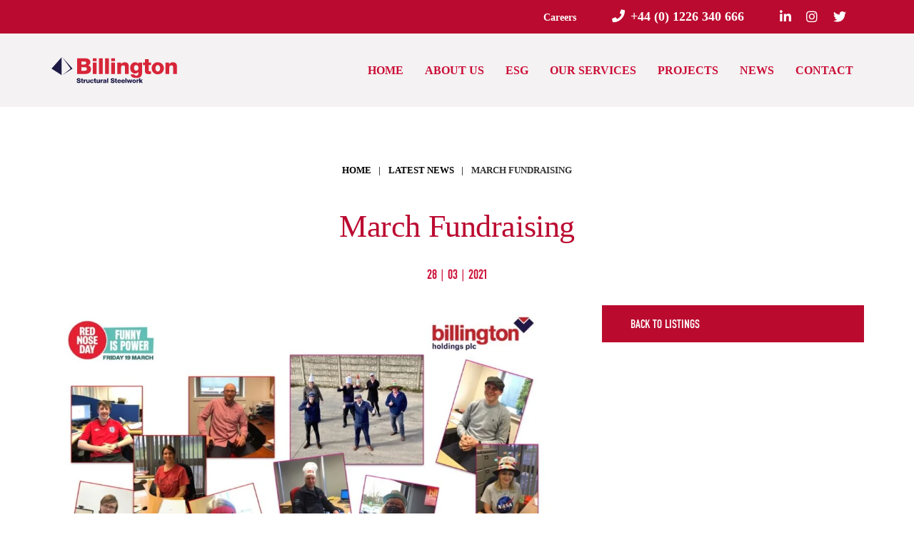

--- FILE ---
content_type: text/html; charset=UTF-8
request_url: https://billington-structures.co.uk/march-fundraising/
body_size: 38438
content:
<!DOCTYPE html><html lang="en-GB"><head ><meta charset="UTF-8"><meta name="viewport" content="width=device-width, initial-scale=1.0" /><meta http-equiv="X-UA-Compatible" content="IE=edge"><link rel="profile" href="https://gmpg.org/xfn/11"> <script type="litespeed/javascript">!function(e,c){e[c]=e[c]+(e[c]&&" ")+"quform-js"}(document.documentElement,"className")</script><meta name="mobile-web-app-capable" content="yes"><meta name="apple-mobile-web-app-capable" content="yes"><meta name="apple-mobile-web-app-title" content="Billington Structures Ltd - "><meta name='robots' content='index, follow, max-image-preview:large, max-snippet:-1, max-video-preview:-1' /><style>img:is([sizes="auto" i], [sizes^="auto," i]) { contain-intrinsic-size: 3000px 1500px }</style><title>March Fundraising - Billington Structures Ltd</title><meta name="description" content="This March, the team were busy raising funds on Red Nose Day and on Wear a Hat Day for Brain Tumour Research." /><link rel="canonical" href="https://billington-structures.co.uk/march-fundraising/" /><meta property="og:locale" content="en_GB" /><meta property="og:type" content="article" /><meta property="og:title" content="March Fundraising - Billington Structures Ltd" /><meta property="og:description" content="This March, the team were busy raising funds on Red Nose Day and on Wear a Hat Day for Brain Tumour Research." /><meta property="og:url" content="https://billington-structures.co.uk/march-fundraising/" /><meta property="og:site_name" content="Billington Structures Ltd" /><meta property="article:published_time" content="2021-03-28T10:28:42+00:00" /><meta property="article:modified_time" content="2025-05-28T10:24:36+00:00" /><meta property="og:image" content="https://billington-structures.co.uk/wp-content/uploads/2021/04/charity-image.jpg" /><meta property="og:image:width" content="1280" /><meta property="og:image:height" content="720" /><meta property="og:image:type" content="image/jpeg" /><meta name="author" content="Chantelle Johnston" /><meta name="twitter:card" content="summary_large_image" /><meta name="twitter:label1" content="Written by" /><meta name="twitter:data1" content="Chantelle Johnston" /><meta name="twitter:label2" content="Estimated reading time" /><meta name="twitter:data2" content="1 minute" /> <script type="application/ld+json" class="yoast-schema-graph">{"@context":"https://schema.org","@graph":[{"@type":"Article","@id":"https://billington-structures.co.uk/march-fundraising/#article","isPartOf":{"@id":"https://billington-structures.co.uk/march-fundraising/"},"author":{"name":"Chantelle Johnston","@id":"https://billington-structures.co.uk/#/schema/person/45428ce8d70def6d263650a03dfc4559"},"headline":"March Fundraising","datePublished":"2021-03-28T10:28:42+00:00","dateModified":"2025-05-28T10:24:36+00:00","mainEntityOfPage":{"@id":"https://billington-structures.co.uk/march-fundraising/"},"wordCount":96,"image":{"@id":"https://billington-structures.co.uk/march-fundraising/#primaryimage"},"thumbnailUrl":"https://billington-structures.co.uk/wp-content/uploads/2021/04/charity-image.jpg","articleSection":["Uncategorized"],"inLanguage":"en-GB"},{"@type":"WebPage","@id":"https://billington-structures.co.uk/march-fundraising/","url":"https://billington-structures.co.uk/march-fundraising/","name":"March Fundraising - Billington Structures Ltd","isPartOf":{"@id":"https://billington-structures.co.uk/#website"},"primaryImageOfPage":{"@id":"https://billington-structures.co.uk/march-fundraising/#primaryimage"},"image":{"@id":"https://billington-structures.co.uk/march-fundraising/#primaryimage"},"thumbnailUrl":"https://billington-structures.co.uk/wp-content/uploads/2021/04/charity-image.jpg","datePublished":"2021-03-28T10:28:42+00:00","dateModified":"2025-05-28T10:24:36+00:00","author":{"@id":"https://billington-structures.co.uk/#/schema/person/45428ce8d70def6d263650a03dfc4559"},"description":"This March, the team were busy raising funds on Red Nose Day and on Wear a Hat Day for Brain Tumour Research.","breadcrumb":{"@id":"https://billington-structures.co.uk/march-fundraising/#breadcrumb"},"inLanguage":"en-GB","potentialAction":[{"@type":"ReadAction","target":["https://billington-structures.co.uk/march-fundraising/"]}]},{"@type":"ImageObject","inLanguage":"en-GB","@id":"https://billington-structures.co.uk/march-fundraising/#primaryimage","url":"https://billington-structures.co.uk/wp-content/uploads/2021/04/charity-image.jpg","contentUrl":"https://billington-structures.co.uk/wp-content/uploads/2021/04/charity-image.jpg","width":1280,"height":720},{"@type":"BreadcrumbList","@id":"https://billington-structures.co.uk/march-fundraising/#breadcrumb","itemListElement":[{"@type":"ListItem","position":1,"name":"Home","item":"https://billington-structures.co.uk/"},{"@type":"ListItem","position":2,"name":"March Fundraising"}]},{"@type":"WebSite","@id":"https://billington-structures.co.uk/#website","url":"https://billington-structures.co.uk/","name":"Billington Structures Ltd","description":"","potentialAction":[{"@type":"SearchAction","target":{"@type":"EntryPoint","urlTemplate":"https://billington-structures.co.uk/?s={search_term_string}"},"query-input":{"@type":"PropertyValueSpecification","valueRequired":true,"valueName":"search_term_string"}}],"inLanguage":"en-GB"},{"@type":"Person","@id":"https://billington-structures.co.uk/#/schema/person/45428ce8d70def6d263650a03dfc4559","name":"Chantelle Johnston","image":{"@type":"ImageObject","inLanguage":"en-GB","@id":"https://billington-structures.co.uk/#/schema/person/image/","url":"https://billington-structures.co.uk/wp-content/litespeed/avatar/67714c5cd72937790152906c36ead36f.jpg?ver=1768916105","contentUrl":"https://billington-structures.co.uk/wp-content/litespeed/avatar/67714c5cd72937790152906c36ead36f.jpg?ver=1768916105","caption":"Chantelle Johnston"},"url":"https://billington-structures.co.uk/author/chantelle-johnston/"}]}</script> <link rel='dns-prefetch' href='//cdn.jsdelivr.net' /><link rel='dns-prefetch' href='//use.fontawesome.com' /><link rel='dns-prefetch' href='//fonts.googleapis.com' /><link rel="alternate" type="application/rss+xml" title="Billington Structures Ltd &raquo; Feed" href="https://billington-structures.co.uk/feed/" /><link rel="alternate" type="application/rss+xml" title="Billington Structures Ltd &raquo; Comments Feed" href="https://billington-structures.co.uk/comments/feed/" /><style id="litespeed-ccss">ol,ul{box-sizing:border-box}.entry-content{counter-reset:footnotes}:root{--wp--preset--font-size--normal:16px;--wp--preset--font-size--huge:42px}.screen-reader-text{border:0;clip:rect(1px,1px,1px,1px);clip-path:inset(50%);height:1px;margin:-1px;overflow:hidden;padding:0;position:absolute;width:1px;word-wrap:normal!important}:root{--wp--preset--aspect-ratio--square:1;--wp--preset--aspect-ratio--4-3:4/3;--wp--preset--aspect-ratio--3-4:3/4;--wp--preset--aspect-ratio--3-2:3/2;--wp--preset--aspect-ratio--2-3:2/3;--wp--preset--aspect-ratio--16-9:16/9;--wp--preset--aspect-ratio--9-16:9/16;--wp--preset--color--black:#000;--wp--preset--color--cyan-bluish-gray:#abb8c3;--wp--preset--color--white:#fff;--wp--preset--color--pale-pink:#f78da7;--wp--preset--color--vivid-red:#cf2e2e;--wp--preset--color--luminous-vivid-orange:#ff6900;--wp--preset--color--luminous-vivid-amber:#fcb900;--wp--preset--color--light-green-cyan:#7bdcb5;--wp--preset--color--vivid-green-cyan:#00d084;--wp--preset--color--pale-cyan-blue:#8ed1fc;--wp--preset--color--vivid-cyan-blue:#0693e3;--wp--preset--color--vivid-purple:#9b51e0;--wp--preset--gradient--vivid-cyan-blue-to-vivid-purple:linear-gradient(135deg,rgba(6,147,227,1) 0%,#9b51e0 100%);--wp--preset--gradient--light-green-cyan-to-vivid-green-cyan:linear-gradient(135deg,#7adcb4 0%,#00d082 100%);--wp--preset--gradient--luminous-vivid-amber-to-luminous-vivid-orange:linear-gradient(135deg,rgba(252,185,0,1) 0%,rgba(255,105,0,1) 100%);--wp--preset--gradient--luminous-vivid-orange-to-vivid-red:linear-gradient(135deg,rgba(255,105,0,1) 0%,#cf2e2e 100%);--wp--preset--gradient--very-light-gray-to-cyan-bluish-gray:linear-gradient(135deg,#eee 0%,#a9b8c3 100%);--wp--preset--gradient--cool-to-warm-spectrum:linear-gradient(135deg,#4aeadc 0%,#9778d1 20%,#cf2aba 40%,#ee2c82 60%,#fb6962 80%,#fef84c 100%);--wp--preset--gradient--blush-light-purple:linear-gradient(135deg,#ffceec 0%,#9896f0 100%);--wp--preset--gradient--blush-bordeaux:linear-gradient(135deg,#fecda5 0%,#fe2d2d 50%,#6b003e 100%);--wp--preset--gradient--luminous-dusk:linear-gradient(135deg,#ffcb70 0%,#c751c0 50%,#4158d0 100%);--wp--preset--gradient--pale-ocean:linear-gradient(135deg,#fff5cb 0%,#b6e3d4 50%,#33a7b5 100%);--wp--preset--gradient--electric-grass:linear-gradient(135deg,#caf880 0%,#71ce7e 100%);--wp--preset--gradient--midnight:linear-gradient(135deg,#020381 0%,#2874fc 100%);--wp--preset--font-size--small:13px;--wp--preset--font-size--medium:20px;--wp--preset--font-size--large:36px;--wp--preset--font-size--x-large:42px;--wp--preset--spacing--20:.44rem;--wp--preset--spacing--30:.67rem;--wp--preset--spacing--40:1rem;--wp--preset--spacing--50:1.5rem;--wp--preset--spacing--60:2.25rem;--wp--preset--spacing--70:3.38rem;--wp--preset--spacing--80:5.06rem;--wp--preset--shadow--natural:6px 6px 9px rgba(0,0,0,.2);--wp--preset--shadow--deep:12px 12px 50px rgba(0,0,0,.4);--wp--preset--shadow--sharp:6px 6px 0px rgba(0,0,0,.2);--wp--preset--shadow--outlined:6px 6px 0px -3px rgba(255,255,255,1),6px 6px rgba(0,0,0,1);--wp--preset--shadow--crisp:6px 6px 0px rgba(0,0,0,1)}#cookie-law-info-bar{font-size:15px;margin:0 auto;padding:12px 10px;position:absolute;text-align:center;box-sizing:border-box;width:100%;z-index:9999;display:none;left:0;font-weight:300;box-shadow:0 -1px 10px 0 rgba(172,171,171,.3)}#cookie-law-info-bar span{vertical-align:middle}.cli-plugin-button,.cli-plugin-button:visited{display:inline-block;padding:9px 12px;color:#fff;text-decoration:none;position:relative;margin-left:5px;text-decoration:none}.cli-plugin-button,.cli-plugin-button:visited{font-size:13px;font-weight:400;line-height:1}.large.cli-plugin-button,.large.cli-plugin-button:visited{font-size:14px;padding:8px 14px 9px}.cli-plugin-button{margin-top:5px}.cli-bar-popup{-moz-background-clip:padding;-webkit-background-clip:padding;background-clip:padding-box;-webkit-border-radius:30px;-moz-border-radius:30px;border-radius:30px;padding:20px}.cli-container-fluid{padding-right:15px;padding-left:15px;margin-right:auto;margin-left:auto}.cli-row{display:-ms-flexbox;display:flex;-ms-flex-wrap:wrap;flex-wrap:wrap;margin-right:-15px;margin-left:-15px}.cli-align-items-stretch{-ms-flex-align:stretch!important;align-items:stretch!important}.cli-px-0{padding-left:0;padding-right:0}.cli-btn{font-size:14px;display:inline-block;font-weight:400;text-align:center;white-space:nowrap;vertical-align:middle;border:1px solid transparent;padding:.5rem 1.25rem;line-height:1;border-radius:.25rem}.cli-modal-backdrop{position:fixed;top:0;right:0;bottom:0;left:0;z-index:1040;background-color:#000;display:none}.cli-modal-backdrop.cli-fade{opacity:0}.cli-modal a{text-decoration:none}.cli-modal .cli-modal-dialog{position:relative;width:auto;margin:.5rem;font-family:-apple-system,BlinkMacSystemFont,"Segoe UI",Roboto,"Helvetica Neue",Arial,sans-serif,"Apple Color Emoji","Segoe UI Emoji","Segoe UI Symbol";font-size:1rem;font-weight:400;line-height:1.5;color:#212529;text-align:left;display:-ms-flexbox;display:flex;-ms-flex-align:center;align-items:center;min-height:calc(100% - (.5rem*2))}@media (min-width:576px){.cli-modal .cli-modal-dialog{max-width:500px;margin:1.75rem auto;min-height:calc(100% - (1.75rem*2))}}@media (min-width:992px){.cli-modal .cli-modal-dialog{max-width:900px}}.cli-modal-content{position:relative;display:-ms-flexbox;display:flex;-ms-flex-direction:column;flex-direction:column;width:100%;background-color:#fff;background-clip:padding-box;border-radius:.3rem;outline:0}.cli-modal .cli-modal-close{position:absolute;right:10px;top:10px;z-index:1;padding:0;background-color:transparent!important;border:0;-webkit-appearance:none;font-size:1.5rem;font-weight:700;line-height:1;color:#000;text-shadow:0 1px 0 #fff}.cli-switch{display:inline-block;position:relative;min-height:1px;padding-left:70px;font-size:14px}.cli-switch input[type=checkbox]{display:none}.cli-switch .cli-slider{background-color:#e3e1e8;height:24px;width:50px;bottom:0;left:0;position:absolute;right:0;top:0}.cli-switch .cli-slider:before{background-color:#fff;bottom:2px;content:"";height:20px;left:2px;position:absolute;width:20px}.cli-switch input:checked+.cli-slider{background-color:#00acad}.cli-switch input:checked+.cli-slider:before{transform:translateX(26px)}.cli-switch .cli-slider{border-radius:34px}.cli-switch .cli-slider:before{border-radius:50%}.cli-tab-content{background:#fff}.cli-tab-content{width:100%;padding:30px}@media (max-width:767px){.cli-tab-content{padding:30px 10px}}.cli-container-fluid{padding-right:15px;padding-left:15px;margin-right:auto;margin-left:auto}.cli-row{display:-ms-flexbox;display:flex;-ms-flex-wrap:wrap;flex-wrap:wrap;margin-right:-15px;margin-left:-15px}.cli-align-items-stretch{-ms-flex-align:stretch!important;align-items:stretch!important}.cli-px-0{padding-left:0;padding-right:0}.cli-btn{font-size:14px;display:inline-block;font-weight:400;text-align:center;white-space:nowrap;vertical-align:middle;border:1px solid transparent;padding:.5rem 1.25rem;line-height:1;border-radius:.25rem}.cli-modal-backdrop{position:fixed;top:0;right:0;bottom:0;left:0;z-index:1040;background-color:#000;-webkit-transform:scale(0);transform:scale(0)}.cli-modal-backdrop.cli-fade{opacity:0}.cli-modal{position:fixed;top:0;right:0;bottom:0;left:0;z-index:99999;transform:scale(0);overflow:hidden;outline:0;display:none}.cli-modal a{text-decoration:none}.cli-modal .cli-modal-dialog{position:relative;width:auto;margin:.5rem;font-family:inherit;font-size:1rem;font-weight:400;line-height:1.5;color:#212529;text-align:left;display:-ms-flexbox;display:flex;-ms-flex-align:center;align-items:center;min-height:calc(100% - (.5rem*2))}@media (min-width:576px){.cli-modal .cli-modal-dialog{max-width:500px;margin:1.75rem auto;min-height:calc(100% - (1.75rem*2))}}.cli-modal-content{position:relative;display:-ms-flexbox;display:flex;-ms-flex-direction:column;flex-direction:column;width:100%;background-color:#fff;background-clip:padding-box;border-radius:.2rem;box-sizing:border-box;outline:0}.cli-switch{display:inline-block;position:relative;min-height:1px;padding-left:38px;font-size:14px}.cli-switch input[type=checkbox]{display:none}.cli-switch .cli-slider{background-color:#e3e1e8;height:20px;width:38px;bottom:0;left:0;position:absolute;right:0;top:0}.cli-switch .cli-slider:before{background-color:#fff;bottom:2px;content:"";height:15px;left:3px;position:absolute;width:15px}.cli-switch input:checked+.cli-slider{background-color:#61a229}.cli-switch input:checked+.cli-slider:before{transform:translateX(18px)}.cli-switch .cli-slider{border-radius:34px;font-size:0}.cli-switch .cli-slider:before{border-radius:50%}.cli-tab-content{background:#fff}.cli-tab-content{width:100%;padding:5px 30px 5px 5px;box-sizing:border-box}@media (max-width:767px){.cli-tab-content{padding:30px 10px}}.cli-tab-footer .cli-btn{background-color:#00acad;padding:10px 15px;text-decoration:none}.cli-tab-footer .wt-cli-privacy-accept-btn{background-color:#61a229;color:#fff;border-radius:0}.cli-tab-footer{width:100%;text-align:right;padding:20px 0}.cli-col-12{width:100%}.cli-tab-header{display:flex;justify-content:space-between}.cli-tab-header a:before{width:10px;height:2px;left:0;top:calc(50% - 1px)}.cli-tab-header a:after{width:2px;height:10px;left:4px;top:calc(50% - 5px);-webkit-transform:none;transform:none}.cli-tab-header a:before{width:7px;height:7px;border-right:1px solid #4a6e78;border-bottom:1px solid #4a6e78;content:" ";transform:rotate(-45deg);margin-right:10px}.cli-tab-header a.cli-nav-link{position:relative;display:flex;align-items:center;font-size:14px;color:#000;text-transform:capitalize}.cli-tab-header{border-radius:5px;padding:12px 15px;background-color:#f2f2f2}.cli-modal .cli-modal-close{position:absolute;right:0;top:0;z-index:1;-webkit-appearance:none;width:40px;height:40px;padding:0;border-radius:50%;padding:10px;background:0 0;border:none;min-width:40px}.cli-tab-container h4{font-family:inherit;font-size:16px;margin-bottom:15px;margin:10px 0}#cliSettingsPopup .cli-tab-section-container{padding-top:12px}.cli-privacy-content-text{font-size:14px;line-height:1.4;margin-top:0;padding:0;color:#000}.cli-tab-content{display:none}.cli-tab-section .cli-tab-content{padding:10px 20px 5px}.cli-tab-section{margin-top:5px}@media (min-width:992px){.cli-modal .cli-modal-dialog{max-width:645px}}.cli-switch .cli-slider:after{content:attr(data-cli-disable);position:absolute;right:50px;color:#000;font-size:12px;text-align:right;min-width:80px}.cli-switch input:checked+.cli-slider:after{content:attr(data-cli-enable)}.cli-privacy-overview:not(.cli-collapsed) .cli-privacy-content{max-height:60px;overflow:hidden}a.cli-privacy-readmore{font-size:12px;margin-top:12px;display:inline-block;padding-bottom:0;color:#000;text-decoration:underline}.cli-modal-footer{position:relative}a.cli-privacy-readmore:before{content:attr(data-readmore-text)}.cli-modal-close svg{fill:#000}span.cli-necessary-caption{color:#000;font-size:12px}.cli-tab-container .cli-row{max-height:500px;overflow-y:auto}.wt-cli-sr-only{display:none;font-size:16px}.wt-cli-necessary-checkbox{display:none!important}.wt-cli-privacy-overview-actions{padding-bottom:0}.wt-cli-cookie-description{font-size:14px;line-height:1.4;margin-top:0;padding:0;color:#000}.pdf_overlay{height:100%;width:100%;position:fixed;z-index:9999;left:0;top:0;background-color:#000;background-color:rgba(0,0,0,.9);overflow-x:hidden}.overlay-content{position:relative;top:25%;width:100%;text-align:center;margin-top:30px}#sharing-popup{display:none}#header .auto-share,#footer .auto-share{display:none!important}.ssp-share.sharing-icon{font-size:28px}.sharing-icon{margin-bottom:20px;font-size:28px;color:#313131}.fa{display:inline-block;font:normal normal normal 14px/1 FontAwesome;font-size:inherit;text-rendering:auto;-webkit-font-smoothing:antialiased;-moz-osx-font-smoothing:grayscale}.fa-phone:before{content:"\f095"}.fa-twitter:before{content:"\f099"}.fa-facebook:before{content:"\f09a"}.fa-google-plus:before{content:"\f0d5"}.fa-linkedin:before{content:"\f0e1"}.fa-angle-up:before{content:"\f106"}.fa-angle-down:before{content:"\f107"}.fa-instagram:before{content:"\f16d"}.fa-pinterest-p:before{content:"\f231"}.sr-only{position:absolute;width:1px;height:1px;padding:0;margin:-1px;overflow:hidden;clip:rect(0,0,0,0);border:0}.vc_column-inner:after,.vc_row:after{clear:both}.vc_row:after,.vc_row:before{content:" ";display:table}@media (min-width:992px) and (max-width:1199px){.vc_hidden-md{display:none!important}}.vc_column_container{width:100%}.vc_row{margin-left:-15px;margin-right:-15px}.vc_col-sm-12,.vc_col-sm-4{position:relative;min-height:1px;padding-left:15px;padding-right:15px;box-sizing:border-box}@media (min-width:768px){.vc_col-sm-12,.vc_col-sm-4{float:left}.vc_col-sm-12{width:100%}.vc_col-sm-4{width:33.33333333%}}@media (min-width:1200px){.vc_hidden-lg{display:none!important}}.vc_row.vc_row-flex{box-sizing:border-box;display:flex;flex-wrap:wrap}.vc_row.vc_row-flex:after,.vc_row.vc_row-flex:before{display:none}.vc_column-inner:after,.vc_column-inner:before{content:" ";display:table}.vc_col-has-fill>.vc_column-inner{padding-top:35px}.vc_column_container{padding-left:0;padding-right:0}.vc_column_container>.vc_column-inner{box-sizing:border-box;padding-left:15px;padding-right:15px;width:100%}.vc_col-has-fill>.vc_column-inner{padding-top:0}.fa{display:inline-block;font:normal normal normal 14px/1 FontAwesome;font-size:inherit;text-rendering:auto;-webkit-font-smoothing:antialiased;-moz-osx-font-smoothing:grayscale}.fa-phone:before{content:"\f095"}.fa-twitter:before{content:"\f099"}.fa-facebook:before{content:"\f09a"}.fa-google-plus:before{content:"\f0d5"}.fa-linkedin:before{content:"\f0e1"}.fa-angle-up:before{content:"\f106"}.fa-angle-down:before{content:"\f107"}.fa-instagram:before{content:"\f16d"}.fa-pinterest-p:before{content:"\f231"}.sr-only{position:absolute;width:1px;height:1px;padding:0;margin:-1px;overflow:hidden;clip:rect(0,0,0,0);border:0}html{font-family:sans-serif;-ms-text-size-adjust:100%;-webkit-text-size-adjust:100%}body{margin:0}article,footer,header,main,nav,section{display:block}a{background-color:transparent}strong{font-weight:700}h1{font-size:2em;margin:.67em 0}img{border:0}svg:not(:root){overflow:hidden}button,input{color:inherit;font:inherit;margin:0}button{overflow:visible}button{text-transform:none}button{-webkit-appearance:button}button::-moz-focus-inner,input::-moz-focus-inner{border:0;padding:0}input{line-height:normal}input[type=checkbox]{-webkit-box-sizing:border-box;-moz-box-sizing:border-box;box-sizing:border-box;padding:0}*{-webkit-box-sizing:border-box;-moz-box-sizing:border-box;box-sizing:border-box}*:before,*:after{-webkit-box-sizing:border-box;-moz-box-sizing:border-box;box-sizing:border-box}html{font-size:10px}body{font-family:"Helvetica Neue",Helvetica,Arial,sans-serif;font-size:14px;line-height:1.42857143;color:#333;background-color:#fff}input,button{font-family:inherit;font-size:inherit;line-height:inherit}a{color:#337ab7;text-decoration:none}img{vertical-align:middle}.sr-only{position:absolute;width:1px;height:1px;margin:-1px;padding:0;overflow:hidden;clip:rect(0,0,0,0);border:0}h1,h3,h4,.h2{font-family:inherit;font-weight:500;line-height:1.1;color:inherit}h1,.h2,h3{margin-top:20px;margin-bottom:10px}h4{margin-top:10px;margin-bottom:10px}h1{font-size:36px}.h2{font-size:30px}h3{font-size:24px}h4{font-size:18px}p{margin:0 0 10px}.text-left{text-align:left}.text-right{text-align:right}.text-center{text-align:center}.text-uppercase{text-transform:uppercase}ul,ol{margin-top:0;margin-bottom:10px}ul ul{margin-bottom:0}.container{margin-right:auto;margin-left:auto;padding-left:15px;padding-right:15px}@media (min-width:768px){.container{width:750px}}@media (min-width:992px){.container{width:970px}}@media (min-width:1200px){.container{width:1170px}}.row{margin-left:-15px;margin-right:-15px}.col-md-8{position:relative;min-height:1px;padding-left:15px;padding-right:15px}@media (min-width:992px){.col-md-8{float:left}.col-md-8{width:66.66666667%}}label{display:inline-block;max-width:100%;margin-bottom:5px;font-weight:700}input[type=checkbox]{margin:4px 0 0;margin-top:1px ;line-height:normal}.collapse{display:none}.nav{margin-bottom:0;padding-left:0;list-style:none}.nav>li{position:relative;display:block}.nav>li>a{position:relative;display:block;padding:10px 15px}@media (min-width:992px){.navbar-header{float:left}}.navbar-collapse{overflow-x:visible;padding-right:15px;padding-left:15px;border-top:1px solid transparent;-webkit-box-shadow:inset 0 1px 0 rgba(255,255,255,.1);box-shadow:inset 0 1px 0 rgba(255,255,255,.1);-webkit-overflow-scrolling:touch}@media (min-width:1200px){.navbar-collapse{width:auto;border-top:0;-webkit-box-shadow:none;box-shadow:none}.navbar-collapse.collapse{display:block;height:auto;padding-bottom:0;overflow:visible}}.navbar-brand{float:left;padding:15px;font-size:18px;line-height:20px;height:50px}.navbar-toggle{position:relative;float:right;margin-right:15px;padding:9px 10px;margin-top:8px;margin-bottom:8px;background-color:transparent;background-image:none;border:1px solid transparent;border-radius:4px}@media (min-width:992px){.navbar-toggle{display:none}}.breadcrumb{padding:8px 15px;margin-bottom:20px;list-style:none;background-color:#f5f5f5;border-radius:4px}.breadcrumb>li{display:inline-block}.breadcrumb>li+li:before{content:"/a0";padding:0 5px;color:#ccc}.breadcrumb>.active{color:#777}.container:before,.container:after,.row:before,.row:after,.nav:before,.nav:after,.navbar-header:before,.navbar-header:after,.navbar-collapse:before,.navbar-collapse:after{content:" ";display:table}.container:after,.row:after,.nav:after,.navbar-header:after,.navbar-collapse:after{clear:both}@-ms-viewport{width:device-width}.screen-reader-text{clip:rect(1px,1px,1px,1px);position:absolute!important;height:1px;width:1px;overflow:hidden}:root{--color-font:#808291;--color-primary:#3ed2a7;--color-secondary:#ffb09f;--color-link:#a7a9b8;--color-link-hover:#181b31;--color-gradient-start:#4fda91;--color-gradient-stop:#34dbc5;--color-img-holder:#efefef;--lqd-content-width:1200px}.text-uppercase{text-transform:uppercase!important}.ltr-sp-1{letter-spacing:.1em!important}html,body{max-width:100vw}html{font-size:100%;overflow-x:hidden}body{font-family:'Roboto',sans-serif;font-size:1em;line-height:1.7;font-weight:400;color:var(--color-font);-webkit-font-smoothing:antialiased;-moz-osx-font-smoothing:grayscale}#wrap,#content{position:relative}#content{z-index:2;background-color:#fff}#content:before,#content:after{content:'';display:table}#content:after{clear:both}a{text-decoration:none;color:var(--color-link)}img{max-width:100%;height:auto}.screen-reader-text{clip:rect(1px,1px,1px,1px);height:1px;overflow:hidden;position:absolute!important;top:0;left:0;width:1px;word-wrap:normal!important}p{margin-bottom:1.3em}h1,.h2,h3,h4{font-family:'Roboto',sans-serif;margin:1.25em 0 .75em;font-weight:500;line-height:1.2;color:#181b31}h1{margin-top:0;font-size:52px}.h2{font-size:40px}h3{font-size:32px}h4{font-size:25px}.main-header .row{display:flex;flex-wrap:wrap}.main-header .col,.main-header .col-auto{position:relative;width:100%}.main-header .col{flex-basis:0;flex-grow:1;max-width:100%}.main-header .col-auto{flex:0 0 auto;width:auto;max-width:none}@media (min-width:1200px){.main-header .container{max-width:1170px}}.main-header{position:relative;z-index:10}.main-header P:empty{display:none}.header-module{display:inline-flex;flex-direction:column;align-items:center;justify-content:center;position:relative}.header-module~.header-module{margin-left:25px}.header-module p{margin-bottom:0}.text-right .header-module{align-items:flex-end}.nav-trigger{display:flex;padding:0;border:none;background:0 0;background-color:transparent;box-shadow:none;color:#000;flex-flow:row wrap;align-items:center;justify-content:center}.nav-trigger .bars,.nav-trigger .bar{display:inline-block;flex-flow:inherit;align-items:inherit;justify-content:inherit}.nav-trigger .bars{display:flex;flex-flow:column nowrap}.nav-trigger .bar{background-color:#000}.nav-trigger .bar:before,.nav-trigger .bar:after{background-color:inherit}.nav-trigger.style-mobile .bars{width:20px;height:15px;transform:rotate(0)}.nav-trigger.style-mobile .bar{width:20px;height:2px;border-radius:50em;margin-bottom:4.25px;position:relative}.nav-trigger.style-mobile .bar:first-child,.nav-trigger.style-mobile .bar:last-child{opacity:0;visibility:hidden}.nav-trigger.style-mobile .bar:first-child{transform:translateY(-3px)}.nav-trigger.style-mobile .bar:last-child{margin-bottom:0;transform:translateY(3px)}.nav-trigger.style-mobile .bar:nth-child(2){width:22px;margin-right:auto;transform:rotate(45deg)}.nav-trigger.style-mobile .bar:nth-child(2):before{content:'';display:inline-block;width:100%;height:100%;position:absolute;top:0;left:0;border-radius:inherit;background-color:inherit;transform:rotate(-90deg)}.nav-trigger.collapsed .bars{transform:none}.nav-trigger.collapsed .bar:first-child,.nav-trigger.collapsed .bar:last-child,.nav-trigger.collapsed .bar:nth-child(2){opacity:1;visibility:visible;transform:none}.nav-trigger.collapsed .bar:first-child:before,.nav-trigger.collapsed .bar:first-child:after,.nav-trigger.collapsed .bar:last-child:before,.nav-trigger.collapsed .bar:last-child:after,.nav-trigger.collapsed .bar:nth-child(2):before,.nav-trigger.collapsed .bar:nth-child(2):after{transform:rotate(0) translate(0,0)}.nav-trigger.collapsed.style-mobile .bar:nth-child(2){width:16px}.navbar-brand{display:inline-flex;height:auto;padding:30px 0;line-height:normal;float:none;order:0;flex-shrink:0}.navbar-brand img{max-width:inherit}.navbar-brand .logo-sticky{display:none}.navbar-brand-inner{display:inline-block;position:relative;max-width:inherit}.navbar-header{display:flex;align-items:center;flex:1 0}.navbar-header:before,.navbar-header:after{content:none}.navbar-header .navbar-toggle{order:3;margin-left:20px}.navbar-collapse{flex:1 auto;padding:0}.navbar-collapse .header-module{margin-bottom:20px}.navbar-collapse>p{display:none}.main-nav{flex:1 auto;margin-left:auto;margin-right:auto}.main-nav>li{position:relative}.main-nav>li,.main-nav>li>a{display:flex;flex-flow:column nowrap}.main-nav>li>a{flex:1 auto;flex-flow:row wrap;padding-left:15px;padding-right:15px;color:#a7a9b8;white-space:nowrap}.main-nav .link-txt{position:relative}.main-nav .link-txt .txt{position:relative;z-index:2}.main-nav .link-ext{z-index:0}.main-nav.justify-content-lg-end{margin-right:0}.submenu-expander{display:none;position:absolute;top:50%;left:auto;z-index:3;font-size:18px;width:36px;height:36px;margin-left:18px;border-radius:3px;background-color:rgba(0,0,0,.05);align-items:center;justify-content:center;transform:translateY(-50%)}.nav-item-children{min-width:232px;padding:1.0625em 0;border-radius:5px;position:absolute;top:100%;left:0;background-color:#fff;box-shadow:0 16px 50px rgba(0,0,0,.07);visibility:hidden;font-size:16px;line-height:1.5em;list-style:none;text-align:left;transform:translateZ(2px)}.mainbar-wrap .row{flex-wrap:nowrap}.mainbar-wrap .row>div:empty{display:none}.mainbar-wrap .megamenu-hover-bg{display:none}.mainbar-container{display:flex;flex-flow:row wrap;align-items:stretch}.mainbar-container:before,.mainbar-container:after{content:none}.mainbar-container .container{flex:1 1;padding:0}.mainbar-row{align-items:stretch;flex:1 auto}.mainbar-row:before,.mainbar-row:after{content:none}.mainbar-row>[class^=col]{display:flex;align-items:stretch;position:static}.mainbar{display:flex;flex-flow:column wrap;flex:1 auto}.mainbar .navbar-header{position:relative;z-index:10}.secondarybar-row{align-items:stretch;flex:1 auto}.secondarybar-row:before,.secondarybar-row:after{content:none}.secondarybar-row>[class^=col]{display:flex;flex-flow:row nowrap;align-items:stretch}.secondarybar-row>[class^=col]:empty{display:none}.secondarybar .header-module{padding-top:10px;padding-bottom:10px}.secondarybar-wrap{position:relative;z-index:11}.titlebar{position:relative;background-color:inherit}.btn{display:inline-flex;padding:0;position:relative;border:1px solid var(--color-primary);border-radius:0;font-size:1em;white-space:nowrap;color:var(--color-primary);box-shadow:0 0 0 rgba(0,0,0,.05),0 0 0 rgba(0,0,0,.05),0 0 0 rgba(0,0,0,.05),0 0 0 rgba(0,0,0,.05),0 0 0 rgba(0,0,0,.05)}.btn>span{display:inline-flex;padding:1.15em 2.1em;border-radius:inherit;border-color:inherit;flex-flow:row wrap;align-items:center}.btn.text-uppercase{letter-spacing:.1em}.btn.border-thin{border-width:1px}.btn.border-thin>span{margin:-.5px}.btn-custom-sized>span{width:100%;text-align:center;justify-content:center;padding:0}.btn-txt{position:relative;z-index:3}.btn-solid{background:var(--color-primary);color:#fff}.social-icon{padding:0;margin:0;list-style:none;font-size:15px;line-height:1em}.social-icon li{display:inline-block;margin-right:1.2em;font-size:1em;line-height:1em}.social-icon li:last-child{margin-right:0}.social-icon i{display:inherit;justify-content:inherit;align-items:inherit}.social-icon.social-icon-md{font-size:18px}.blog-single-title{margin-top:0;margin-bottom:.6em;letter-spacing:-.01em;-ms-word-wrap:break-word;word-wrap:break-word}.post-meta{display:flex;flex-flow:row wrap;margin-bottom:2em;font-size:16px;line-height:1.5em}.post-meta .block{display:block;font-size:12px}.post-meta>span{display:inline-block}.post-meta>span+span{margin-left:3.25em}.blog-single-content{padding-top:65px}.blog-single-content:before,.blog-single-content:after{content:'';display:table}.blog-single-content:after{clear:both}.blog-single-footer{margin:.2em 0 1.25em}.blog-single-footer{display:flex}.blog-single>:last-child{margin-bottom:0}.blog-single-image-left .blog-single{margin-top:2.2727272727em}.blog-single-image-left .blog-single-title{letter-spacing:-.01em}.blog-single-image-left .blog-single-content{padding-top:1em}.lqd-custom-menu li a{display:block}.reset-ul{padding:0;margin:0;list-style:none}.inline-nav>li{display:inline-block}.inline-nav li a{display:inline}.comma-sep-li>li{display:inline-block}.comma-sep-li>li:not(:last-child):after{content:',';margin-right:.25em}ol.breadcrumb>li{color:inherit}ol.breadcrumb>li:not(:last-child):after{content:'\f105';margin-left:.75em;margin-right:.5em;font-family:'FontAwesome';font-size:.85em}ol.breadcrumb>li+li:before{content:none}ol.breadcrumb>.active{color:inherit}ol.breadcrumb span{opacity:.6}.lqd-back-to-top{position:fixed;bottom:50px;right:50px;z-index:10;opacity:0;visibility:hidden;transform:translateY(25px)}.lqd-back-to-top a{display:inline-flex;width:45px;height:45px;border-radius:50em;align-items:center;justify-content:center;background-color:#fff;box-shadow:0 0 30px -2px rgba(0,0,0,.15);font-size:18px;color:#000}.lqd-back-to-top a i{display:inline-block;line-height:1;margin-top:-1px}.wpb_wrapper-inner:before,.wpb_wrapper-inner:after{content:'';display:table}.wpb_wrapper-inner:after{clear:both}.vc_row.vc_row-flex .ld-row,.vc_row.vc_row-flex .ld-row>.vc_column_container{display:flex}.vc_row.vc_row-flex{display:flex;flex-wrap:wrap}.vc_row.vc_row-flex .ld-row>.vc_column_container>.vc_column-inner{display:flex;flex-wrap:wrap}.vc_row.vc_row-flex .ld-row>.vc_column_container>.vc_column-inner:before,.vc_row.vc_row-flex .ld-row>.vc_column_container>.vc_column-inner:after{content:none}.vc_row.vc_row-flex .ld-row>.vc_column_container>.vc_column-inner{flex-grow:1;z-index:1}.vc_row.vc_row-flex .ld-row>.vc_column_container>.vc_column-inner>.wpb_wrapper{width:100%}.vc_row.vc_row-flex .ld-row{display:flex;flex-wrap:wrap}.vc_row.vc_row-o-content-middle .ld-row>.vc_column_container>.vc_column-inner{justify-content:center}.vc_row.vc_row-o-content-middle:not(.vc_row-o-equal-height) .ld-row>.vc_column_container{align-items:center}.vc_row{position:relative}.vc_row-flex .ld-row:before,.vc_row-flex .ld-row:after{content:none}@media screen and (max-width:767px){.vc_row.vc_row-flex>.ld-container{flex-grow:1}}@media screen and (max-width:479px){.ld-container{max-width:100%}}.align-items-center{align-items:center!important}@media (min-width:1200px){.justify-content-lg-end{justify-content:flex-end!important}.align-items-lg-stretch{align-items:stretch!important}}.text-left{text-align:left!important}.text-right{text-align:right!important}.text-center{text-align:center!important}@media (min-width:1200px){.text-lg-right{text-align:right!important}}@media screen and (max-width:1199px){body{overflow-x:hidden}}@media screen and (max-width:991px){#wrap{overflow:hidden}}@media screen and (max-width:991px){h1{font-size:40px}.h2{font-size:32px}h3{font-size:24px}h4{font-size:18px}}@media screen and (min-width:992px) and (max-width:1199px){.mainbar-row>[class^=col]{padding-left:15px!important;padding-right:15px!important}}@media screen and (max-width:991px){.secondarybar-row>[class^=col]{width:100%;flex-wrap:wrap;flex:1 auto}.secondarybar-row>[class^=col]:not(:last-of-type){margin-bottom:1em}.secondarybar-row .header-module~.header-module{margin-left:0}.secondarybar-row .header-module~.header-module:nth-child(n+2){margin-left:15px}}@media screen and (max-width:479px){.secondarybar-row>[class^=col]{flex-direction:column;flex-wrap:nowrap;align-items:center}.secondarybar-row .header-module{width:100%;text-align:center!important;align-items:center;margin-left:0!important}}@media all and (max-width:992px){.btn{white-space:normal}}@media screen and (min-width:1200px){.blog-single-footer{flex-flow:row wrap;justify-content:space-between}}@media screen and (min-width:992px){.post-meta{margin-bottom:3.75em}}@media screen and (max-width:991px){.post-meta{flex-direction:column}.post-meta>span{margin:0 0 1em!important}.post-meta>span:last-child{margin:0!important}.blog-single-footer{flex-direction:column}}@media screen and (min-width:1200px){.blog-single-image-left:not(.has-sidebar) .blog-single-details{margin-right:-26%}}.fa{-moz-osx-font-smoothing:grayscale;-webkit-font-smoothing:antialiased;display:inline-block;font-style:normal;font-variant:normal;text-rendering:auto;line-height:1}.fa-angle-down:before{content:"\f107"}.fa-angle-up:before{content:"\f106"}.fa-facebook:before{content:"\f09a"}.fa-google-plus:before{content:"\f2b3"}.fa-instagram:before{content:"\f16d"}.fa-linkedin:before{content:"\f08c"}.fa-phone:before{content:"\f095"}.fa-pinterest-p:before{content:"\f231"}.fa-twitter:before{content:"\f099"}.sr-only{border:0;clip:rect(0,0,0,0);height:1px;margin:-1px;overflow:hidden;padding:0;position:absolute;width:1px}.fa{font-family:"Font Awesome 5 Free"}.fa{font-weight:900}ol.breadcrumb span{opacity:1}ol.breadcrumb>li:not(:last-child):after{content:'|';margin-left:.8em;margin-right:.85em;font-family:'FontAwesome';font-size:1em}#menu-item-7464:after{content:''!important}.entry-date{background-color:unset!important;color:unset!important}@media screen and (min-width:1200px){.main-header .container{max-width:1170px}.container{width:1170px}}@media screen and (min-width:1200px){.navbar-collapse:not(.navbar-fullscreen) .header-module{display:none}.nav-trigger.navbar-toggle{display:none}.megamenu{position:static!important}.main-nav:not(.main-nav-side) .megamenu:not(.position-applied) .nav-item-children{display:block!important;visibility:hidden}.megamenu .megamenu-container.container{padding-left:15px;padding-right:15px}.megamenu .megamenu-container .container{width:100%}.megamenu .nav-item-children{border-radius:0;padding-top:0;padding-bottom:0;background:0 0;box-shadow:none}.megamenu .megamenu-inner-row{background-color:#fff;box-shadow:0 16px 50px rgba(0,0,0,.07)}.megamenu .megamenu-inner-row.vc_row{flex-flow:row wrap}.megamenu .megamenu-inner-row.vc_row:after{content:none}.megamenu .megamenu-inner-row.vc_row-has-bg:before{background-color:inherit}.megamenu.megamenu-fullwidth .nav-item-children{width:100vw;max-width:none;left:50%!important;right:50%!important;margin-left:-50vw!important;margin-right:-50vw!important}.megamenu.megamenu-fullwidth .megamenu-container{width:100vw!important;max-width:none}.navbar-header{flex-basis:auto}.navbar-collapse{display:inline-flex!important;flex-direction:column;align-items:stretch;height:auto!important;flex-basis:0}.main-nav{display:flex;align-items:stretch;justify-content:flex-end}.main-nav>li,.main-nav>li>a{align-items:center}.main-nav>li:first-child{padding-left:0}.main-nav>li:last-child{padding-right:0}.main-nav .submenu-expander{display:none!important}.mainbar-row>[class^=col]{flex-flow:row nowrap}.mainbar-row>[class^=col].text-right{justify-content:flex-end}.mainbar-row>[class^=col].text-left{justify-content:flex-start}.secondarybar-row>[class^=col].text-right{justify-content:flex-end}}@media screen and (max-width:1199px){body{overflow-x:hidden}.main-header{position:relative;top:auto;left:auto}[data-mobile-nav-trigger-alignment=right] .navbar-header .navbar-brand{margin-right:-20px;margin-left:0!important}[data-mobile-nav-trigger-alignment=right] .navbar-header .navbar-toggle{justify-content:flex-end}.main-header .header-module{display:none}.navbar-collapse .header-module{display:flex;margin-left:0!important;margin-right:0!important;align-items:flex-start;padding-left:15px;padding-right:15px}.navbar-collapse .header-module:first-of-type{margin-top:20px}.nav-trigger{display:flex}.navbar-header .nav-trigger{margin:0;justify-content:flex-start}.main-header .navbar-brand{padding:22px 0;max-width:none!important}.main-header .main-nav{font-size:14px;font-weight:500;line-height:1.5em;text-transform:none;letter-spacing:0;text-align:left}.main-header .main-nav>li>a{font-size:inherit;font-weight:inherit;line-height:inherit;text-transform:inherit;letter-spacing:inherit}.navbar-header{padding-left:25px;padding-right:25px;justify-content:space-between}.navbar-header>*{flex:1 0 33.3333333333%}.navbar-collapse{overflow-x:hidden;overflow-y:auto;color:#000}ul.nav.main-nav>li{padding-left:0;padding-right:0}ul.nav.main-nav>li>a{display:flex;padding:15px 25px;border-bottom:1px solid rgba(0,0,0,.05);align-items:center;color:#000}ul.nav.main-nav+.header-module{margin-top:15px}[data-mobile-nav-style=classic] .navbar-collapse{max-height:90vh;box-shadow:0 10px 50px rgba(0,0,0,.05);background-color:#fff}.nav-item-children{display:none;min-width:0;padding:15px 0;border-radius:0;position:static;top:auto;left:auto;right:auto;visibility:visible;text-align:inherit;box-shadow:none;font-size:inherit;font-weight:inherit;line-height:inherit;text-transform:inherit;letter-spacing:inherit}.megamenu .nav-item-children{left:auto!important}.megamenu .megamenu-container{padding:15px 0}.megamenu .megamenu-column{padding-left:15px;padding-right:15px}.megamenu .ld-container,.megamenu .vc_column-inner{padding-left:15px!important;padding-right:15px!important}.megamenu .ld-row{display:block;margin-left:-15px!important;margin-right:-15px!important}.megamenu .vc_row,.megamenu .wpb_wrapper{background:0 0!important;padding:0!important;margin:0!important}.megamenu .vc_row{border:none!important}.megamenu .lqd-custom-menu>li>a{color:inherit}.megamenu-container{width:auto!important}.main-header .mainbar-wrap{padding:0!important;margin:0!important}.main-header .mainbar-wrap .mainbar-container{width:100%;max-width:none;padding-left:0!important;padding-right:0!important}.main-header .mainbar-row{flex-direction:column;padding-left:0!important;padding-right:0!important;margin-left:-15px!important;margin-right:-15px!important}.main-header .mainbar-row>[class^=col]{flex:1 auto;flex-direction:column;padding-left:15px!important;padding-right:15px!important;margin-left:0!important;margin-right:0!important;min-height:0}.secondarybar-wrap{display:none}}.fa.fa-facebook,.fa.fa-twitter{font-family:"Font Awesome 5 Brands";font-weight:400}.fa.fa-facebook:before{content:"\f39e"}.fa.fa-google-plus{font-family:"Font Awesome 5 Brands";font-weight:400}.fa.fa-google-plus:before{content:"\f0d5"}.fa.fa-linkedin{font-family:"Font Awesome 5 Brands";font-weight:400}.fa.fa-linkedin:before{content:"\f0e1"}.fa.fa-instagram{font-family:"Font Awesome 5 Brands";font-weight:400}.fa.fa-pinterest-p{font-family:"Font Awesome 5 Brands";font-weight:400}h1.blog-single-title.entry-title.h2{text-transform:uppercase}.blog-single-image-left .blog-single-content{padding-top:0!important}.btn--back{text-align:left!important}time.entry-date{font-family:"Eng Schrift",sans-serif;font-weight:400;font-size:1.25rem}.breadcrumb-item .ssp-share{display:none!important}.blog-single .col-md-8{width:100%}.blog-single .blog-single-title{text-align:center}.blog-single .blog-single-details{margin-left:0}.blog-single .cat-links{display:none}.blog-single .posted-on{display:block;width:100%;text-align:center}.blog-single .posted-on span{display:none}.blog-single .col-md-8{margin-left:0}.blog-single .blog-single-details{margin-right:0!important}.blog-single .ssp-share.sharing-icon{display:block;margin-top:11px}.blog-single-content{margin-bottom:100px!important}.blog-single-content{width:62.71186%;float:left;margin-right:1.69492%;margin-bottom:30px}.post-meta{margin-top:30px;margin-bottom:30px}.sidebar{width:32.20339%;float:right;margin-right:0;float:right;clear:right;padding:0}.btn--back{height:52px;line-height:52px;text-align:left;text-indent:40px;font-size:1.25rem;margin-bottom:20px;background-color:#1d113f;color:#fff!important;width:100%;margin:0;margin-bottom:0;margin-bottom:0;display:inline-block;vertical-align:middle;overflow:visible;font-family:"Eng Schrift",sans-serif;font-weight:400;font-size:1.125rem;text-decoration:none;text-align:center;text-transform:uppercase;border:0;outline:0;-webkit-appearance:none}.blog-single .ssp-share.sharing-icon{display:none!important}@media only screen and (max-width:1195px){.blog-single .container{padding:0;width:96%}}@media only screen and (max-width:600px){.blog-single-content{width:90%!important;margin-right:auto!important;float:none!important;margin-left:auto!important}.sidebar{width:100%!important;margin-bottom:50px!important}}@media only screen and (max-width:770px){.blog-single .btn{width:100%}}.blog-single-image-left .blog-single-content{padding-top:0!important}.btn--back{text-align:left!important}time.entry-date{font-family:"Eng Schrift",sans-serif;font-weight:400;font-size:1.25rem}.breadcrumb-item .ssp-share{display:none!important}.blog-single .col-md-8{width:100%}.blog-single .blog-single-title{text-align:center}.blog-single .blog-single-details{margin-left:0}.blog-single .cat-links{display:none}.blog-single .posted-on{display:block;width:100%;text-align:center}.blog-single .posted-on span{display:none}.blog-single .col-md-8{margin-left:0}.blog-single .blog-single-details{margin-right:0!important}.blog-single .ssp-share.sharing-icon{display:block;margin-top:11px}.blog-single-content{margin-bottom:100px!important}@media only screen and (max-width:1195px){.blog-single .container{padding:0;width:96%}}@media only screen and (max-width:600px){.blog-single-content{width:90%!important;margin-right:auto!important;float:none!important;margin-left:auto!important}.sidebar{width:100%!important;margin-bottom:50px!important}}@media only screen and (max-width:770px){.blog-single .btn{width:100%}}:root{--color-primary:#cb0d35;--color-secondary:#313131;--color-gradient-start:#cb0d35;--color-gradient-stop:#c40b3c;--color-link:#cb0d35;--color-link-hover:#c10b3c}body{font-family:Hind;font-weight:400;line-height:1.5;font-size:15px;color:#313131}body.single-post .blog-single-title{font-family:inherit}body.single-post .content{font-family:inherit}h1{font-family:Eng Schrift;font-weight:400;line-height:1.4em;font-size:57px;color:#313131}.h2{font-family:Eng Schrift;font-weight:400;line-height:36px;letter-spacing:0px;font-size:36px;color:#313131}h3{font-family:Hind;line-height:1.5em;font-size:17px;color:#313131}h4{font-family:Hind;line-height:1.6em;font-size:26px;color:#313131}.main-header .navbar-brand{max-width:180px!important}.titlebar{background-color:#fff;background-size:cover;background-position:center top}@media screen and (max-width:1199px){.main-header .navbar-header{background:#f4f2f3}.main-header .nav-trigger .bar{background-color:#cb0d35}body[data-mobile-nav-style=classic] .navbar-collapse{background:#f4f2f3}}.nav-trigger.collapsed.style-mobile .bar:nth-child(2){width:20px}ol.breadcrumb.reset-ul.inline-nav.comma-sep-li{text-transform:uppercase;font-weight:600;color:#313131;font-size:13px}.btn-txt{font-family:Eng Schrift}ul,ol{margin-top:0;margin-bottom:20px}.blog-single .blog-single-title{text-align:center;letter-spacing:-.01em;text-transform:uppercase;color:#bb0a30;font-size:44px}h1.blog-single-title.entry-title.h2{text-transform:uppercase}#header .sharing-icon{margin-bottom:0!important}.nav-item-children{background-color:#b90a2f!important}.vc_custom_1648048670945{background-color:#ba0a2f!important}.vc_custom_1648040354264{background-color:#f4f2f3!important}.vc_custom_1567003274616{background-position:center!important;background-repeat:no-repeat!important;background-size:contain!important}.vc_custom_1567002285802{padding-left:5%!important}.vc_custom_1575649874879{margin-top:0!important;margin-right:0!important;margin-bottom:0!important;margin-left:0!important}.vc_custom_1568293771358{margin-top:0!important;margin-right:0!important;margin-bottom:0!important;margin-left:0!important}.ld_custom_menu_66bde73903a31>li>a{font-size:14px;font-weight:600}.ld_custom_menu_66bde73903a31>li>a{color:#fff}.ld_header_spacing_66bde739055e2{height:12px}.ld_header_spacing_66bde73905a3e{height:12px}.ld_header_social_icons_66bde73905b80.social-icon a{color:#fff!important}.ld_header_spacing_66bde73905d88{height:12px}.navbar-brand{padding-top:25px;padding-bottom:25px}.ld_header_menu_66bde7390692d.main-nav>li>a{font-size:16px;font-weight:600;color:#cb0d35;text-transform:uppercase}.vc_custom_1568386155085{padding-top:20px!important;padding-bottom:20px!important;background-color:#ba0a2f!important}.vc_custom_1568386259497{background-color:#ba0a2f!important}.ld_custom_menu_66bde7391b751>li>a{font-size:16;font-weight:400}.ld_custom_menu_66bde7391b751 li+li{margin-left:7px}.ld_custom_menu_66bde7391b751{background:#ba0a2f}.ld_custom_menu_66bde7391b751>li>a{color:#f8e8eb}.vc_custom_1568386155085{padding-top:20px!important;padding-bottom:20px!important;background-color:#ba0a2f!important}.vc_custom_1568386259497{background-color:#ba0a2f!important}.ld_custom_menu_66bde7392104c>li>a{font-size:16;font-weight:400}.ld_custom_menu_66bde7392104c li+li{margin-left:7px}.ld_custom_menu_66bde7392104c{background:#ba0a2f}.ld_custom_menu_66bde7392104c>li>a{color:#f8e8eb}.vc_custom_1568386155085{padding-top:20px!important;padding-bottom:20px!important;background-color:#ba0a2f!important}.vc_custom_1568386259497{background-color:#ba0a2f!important}.ld_custom_menu_66bde73923a40>li>a{font-size:16;font-weight:400}.ld_custom_menu_66bde73923a40 li+li{margin-left:7px}.ld_custom_menu_66bde73923a40{background:#ba0a2f}.ld_custom_menu_66bde73923a40>li>a{color:#f8e8eb}.ld_button_66bde739284da{width:100%;height:40px;background-color:#fff;border-color:#fff;color:#313131}.ld_button_66bde7392adbf{width:100%;height:40px;background-color:#fff;border-color:#fff;color:#cb0d35}.blog-single-content{width:62.71186%;float:left;margin-right:1.69492%;margin-bottom:30px}.post-meta{margin-top:30px;margin-bottom:30px}.sidebar{width:32.20339%;float:right;margin-right:0;float:right;clear:right;padding:0}.btn--back{height:52px;line-height:52px;text-align:left;text-indent:40px;font-size:1.25rem;margin-bottom:20px;background-color:#ba0b2f;color:#fff!important;width:100%;margin:0;margin-bottom:0px;margin-bottom:0px;display:inline-block;vertical-align:middle;overflow:visible;font-family:"Eng Schrift",sans-serif;font-weight:400;font-size:1.125rem;text-decoration:none;text-align:center;text-transform:uppercase;border:0;outline:0;-webkit-appearance:none;.main-footer{color:#98a2aa}.main-footer a:not(.btn){color:#fff}.main-footer a:not(.btn):hover{color:#eaeaea}.main-footer a:not(.btn):active{color:#fff}
/* __INLINE__ */.ld_carousel_66bde7392f8de .carousel-item{width:50%;padding-left:15px;padding-right:15px}.ld_carousel_66bde7392f8de .carousel-items.row{margin-left:-15px;margin-right:-15px}.ld_carousel_66bde7392f8de .flickity-prev-next-button svg{stroke:#fff}.ld_carousel_66bde7392f8de .flickity-prev-next-button{color:#fff;background:#313131;width:34px !important;height:34px !important}.ld_carousel_66bde7392f8de .flickity-prev-next-button:hover svg{stroke:rgba(255,255,255,.9)}.ld_carousel_66bde7392f8de .flickity-prev-next-button:hover{color:rgba(255,255,255,.9)}.ld_carousel_66bde7392f8de .flickity-prev-next-button:before{background:#313131}.ld_carousel_66bde7392f8de .flickity-page-dots{top:auto;right:auto;bottom:-25px;left:auto}@media (min-width:768px){.ld_carousel_66bde7392f8de .carousel-item{width:33.333333333333%}}@media (min-width:992px){.ld_carousel_66bde7392f8de .carousel-item{width:25%}}@media (min-width:1200px){.ld_carousel_66bde7392f8de .carousel-item{width:20%}.ld_carousel_66bde7392f8de .carousel-item{padding-left:35px;padding-right:35px}.ld_carousel_66bde7392f8de .carousel-items.row{margin-left:-35px;margin-right:-35px}}
/* __INLINE__ */.ld_fancy_heading_66bde739a0747 p{font-size:20px;line-height:1.111em;font-weight:600;color:#fff}.ld_fancy_heading_66bde739a0747 p{padding-bottom:0 !important}.ld_fancy_heading_66bde739a0747 p{margin-bottom:0 !important}.ld_fancy_heading_66bde739a0747 .lqd-highlight-inner{height:.275em;bottom:0}.ld_fancy_heading_66bde739a0747 p{padding-bottom:0 !important}.ld_fancy_heading_66bde739a0747 p{margin-bottom:0 !important}
/* __INLINE__ */.ld_fancy_heading_66bde739a1720 p{font-size:15px;line-height:1.111em;color:rgba(255,255,255,.9)}.ld_fancy_heading_66bde739a1720 .lqd-highlight-inner{height:.275em;bottom:0}
/* __INLINE__ */.ld_spacer_66bde739a24af{height:22px}
/* __INLINE__ */.ld_fancy_heading_66bde739a2690 p{font-size:15px;line-height:1.111em;color:rgba(255,255,255,.9)}.ld_fancy_heading_66bde739a2690 .lqd-highlight-inner{height:.275em;bottom:0}
/* __INLINE__ */.ld_spacer_66bde739a2b85{height:40px}
/* __INLINE__ */.ld_fancy_heading_66bde739a3488 p{font-size:20px;line-height:1.111em;font-weight:600;color:#fff}.ld_fancy_heading_66bde739a3488 p{padding-bottom:0 !important}.ld_fancy_heading_66bde739a3488 p{margin-bottom:0 !important}.ld_fancy_heading_66bde739a3488 .lqd-highlight-inner{height:.275em;bottom:0}.ld_fancy_heading_66bde739a3488 p{padding-bottom:0 !important}.ld_fancy_heading_66bde739a3488 p{margin-bottom:0 !important}
/* __INLINE__ */.ld_fancy_heading_66bde739a3755 p{font-size:15px;line-height:1.111em;color:rgba(255,255,255,.9)}.ld_fancy_heading_66bde739a3755 .lqd-highlight-inner{height:.275em;bottom:0}
/* __INLINE__ */.ld_spacer_66bde739a3950{height:22px}
/* __INLINE__ */.ld_fancy_heading_66bde739a3aef p{font-size:15px;line-height:1.111em;color:rgba(255,255,255,.9)}.ld_fancy_heading_66bde739a3aef .lqd-highlight-inner{height:.275em;bottom:0}
/* __INLINE__ */.ld_spacer_66bde739a3d97{height:40px}
/* __INLINE__ */.ld_fancy_heading_66bde739a45a2 p{font-size:20px;line-height:1.111em;font-weight:600;color:#fff}.ld_fancy_heading_66bde739a45a2 p{padding-bottom:0 !important}.ld_fancy_heading_66bde739a45a2 p{margin-bottom:0 !important}.ld_fancy_heading_66bde739a45a2 .lqd-highlight-inner{height:.275em;bottom:0}.ld_fancy_heading_66bde739a45a2 p{padding-bottom:0 !important}.ld_fancy_heading_66bde739a45a2 p{margin-bottom:0 !important}
/* __INLINE__ */.ld_fancy_heading_66bde739a4809 p{font-size:15px;line-height:1.111em;color:rgba(255,255,255,.9)}.ld_fancy_heading_66bde739a4809 .lqd-highlight-inner{height:.275em;bottom:0}
/* __INLINE__ */.ld_spacer_66bde739a498d{height:22px}
/* __INLINE__ */.ld_fancy_heading_66bde739a4b09 p{font-size:15px;line-height:1.111em;color:rgba(255,255,255,.9)}.ld_fancy_heading_66bde739a4b09 .lqd-highlight-inner{height:.275em;bottom:0}
/* __INLINE__ */.ld_spacer_66bde739a4d0c{height:40px}
/* __INLINE__ */.ld_fancy_heading_66bde739a5455 p{font-size:20px;line-height:1.111em;font-weight:600;color:#fff}.ld_fancy_heading_66bde739a5455 p{padding-bottom:0 !important}.ld_fancy_heading_66bde739a5455 p{margin-bottom:0 !important}.ld_fancy_heading_66bde739a5455 .lqd-highlight-inner{height:.275em;bottom:0}.ld_fancy_heading_66bde739a5455 p{padding-bottom:0 !important}.ld_fancy_heading_66bde739a5455 p{margin-bottom:0 !important}
/* __INLINE__ */.ld_fancy_heading_66bde739a56aa p{font-size:15px;line-height:1.111em;color:rgba(255,255,255,.9)}.ld_fancy_heading_66bde739a56aa .lqd-highlight-inner{height:.275em;bottom:0}
/* __INLINE__ */.ld_spacer_66bde739a5832{height:22px}
/* __INLINE__ */.ld_fancy_heading_66bde739a59b2 p{font-size:15px;line-height:1.111em;color:rgba(255,255,255,.9)}.ld_fancy_heading_66bde739a59b2 .lqd-highlight-inner{height:.275em;bottom:0}
/* __INLINE__ */.ld_spacer_66bde739a5bb2{height:40px}
/* __INLINE__ */.ld_custom_menu_66bde739a6dbc>li>a{font-size:14px;font-weight:600}.ld_custom_menu_66bde739a6dbc li+li{margin-left:25px}
/* __INLINE__ */.ld_spacer_66bde739a852e{height:50px}
/* __INLINE__ */.ld_spacer_66bde739a8db6{height:32px}
/* __INLINE__ */.ld_fancy_heading_66bde739a9c2a p{font-size:13px;color:rgba(255,255,255,.9)}.ld_fancy_heading_66bde739a9c2a p{padding-top:0 !important;padding-bottom:0 !important}.ld_fancy_heading_66bde739a9c2a p{margin-top:0 !important;margin-bottom:0 !important}.ld_fancy_heading_66bde739a9c2a .lqd-highlight-inner{height:.275em;bottom:0}.ld_fancy_heading_66bde739a9c2a p{padding-top:0 !important;padding-bottom:0 !important}.ld_fancy_heading_66bde739a9c2a p{margin-top:0 !important;margin-bottom:0 !important}
/* __INLINE__ */.ld_fancy_heading_66bde739a9f81 p{font-size:13px;color:rgba(255,255,255,.9)}.ld_fancy_heading_66bde739a9f81 p{padding-top:0 !important;padding-bottom:0 !important}.ld_fancy_heading_66bde739a9f81 p{margin-top:0 !important;margin-bottom:0 !important}.ld_fancy_heading_66bde739a9f81 .lqd-highlight-inner{height:.275em;bottom:0}.ld_fancy_heading_66bde739a9f81 p{padding-top:0 !important;padding-bottom:0 !important}.ld_fancy_heading_66bde739a9f81 p{margin-top:0 !important;margin-bottom:0 !important}
/* __INLINE__ */.ld_fancy_heading_66bde739b5f13 p{font-size:13px;color:rgba(255,255,255,.9)}.ld_fancy_heading_66bde739b5f13 p{padding-top:0 !important;padding-bottom:0 !important}.ld_fancy_heading_66bde739b5f13 p{margin-top:0 !important;margin-bottom:0 !important}.ld_fancy_heading_66bde739b5f13 .lqd-highlight-inner{height:.275em;bottom:0}.ld_fancy_heading_66bde739b5f13 p{padding-top:0 !important;padding-bottom:0 !important}.ld_fancy_heading_66bde739b5f13 p{margin-top:0 !important;margin-bottom:0 !important}
/* __INLINE__ */.liquid_vc_single_image-66bde739b7033 figure img,.liquid_vc_single_image-66bde739b7033 figure svg{max-width:150px}}</style><link rel="preload" data-asynced="1" data-optimized="2" as="style" onload="this.onload=null;this.rel='stylesheet'" href="https://billington-structures.co.uk/wp-content/litespeed/ucss/74147a114647636b0f9c937798ce7e10.css?ver=52f37" /><script data-optimized="1" type="litespeed/javascript" data-src="https://billington-structures.co.uk/wp-content/plugins/litespeed-cache/assets/js/css_async.min.js"></script> <style id='wp-block-library-theme-inline-css' type='text/css'>.wp-block-audio :where(figcaption){color:#555;font-size:13px;text-align:center}.is-dark-theme .wp-block-audio :where(figcaption){color:#ffffffa6}.wp-block-audio{margin:0 0 1em}.wp-block-code{border:1px solid #ccc;border-radius:4px;font-family:Menlo,Consolas,monaco,monospace;padding:.8em 1em}.wp-block-embed :where(figcaption){color:#555;font-size:13px;text-align:center}.is-dark-theme .wp-block-embed :where(figcaption){color:#ffffffa6}.wp-block-embed{margin:0 0 1em}.blocks-gallery-caption{color:#555;font-size:13px;text-align:center}.is-dark-theme .blocks-gallery-caption{color:#ffffffa6}:root :where(.wp-block-image figcaption){color:#555;font-size:13px;text-align:center}.is-dark-theme :root :where(.wp-block-image figcaption){color:#ffffffa6}.wp-block-image{margin:0 0 1em}.wp-block-pullquote{border-bottom:4px solid;border-top:4px solid;color:currentColor;margin-bottom:1.75em}.wp-block-pullquote cite,.wp-block-pullquote footer,.wp-block-pullquote__citation{color:currentColor;font-size:.8125em;font-style:normal;text-transform:uppercase}.wp-block-quote{border-left:.25em solid;margin:0 0 1.75em;padding-left:1em}.wp-block-quote cite,.wp-block-quote footer{color:currentColor;font-size:.8125em;font-style:normal;position:relative}.wp-block-quote:where(.has-text-align-right){border-left:none;border-right:.25em solid;padding-left:0;padding-right:1em}.wp-block-quote:where(.has-text-align-center){border:none;padding-left:0}.wp-block-quote.is-large,.wp-block-quote.is-style-large,.wp-block-quote:where(.is-style-plain){border:none}.wp-block-search .wp-block-search__label{font-weight:700}.wp-block-search__button{border:1px solid #ccc;padding:.375em .625em}:where(.wp-block-group.has-background){padding:1.25em 2.375em}.wp-block-separator.has-css-opacity{opacity:.4}.wp-block-separator{border:none;border-bottom:2px solid;margin-left:auto;margin-right:auto}.wp-block-separator.has-alpha-channel-opacity{opacity:1}.wp-block-separator:not(.is-style-wide):not(.is-style-dots){width:100px}.wp-block-separator.has-background:not(.is-style-dots){border-bottom:none;height:1px}.wp-block-separator.has-background:not(.is-style-wide):not(.is-style-dots){height:2px}.wp-block-table{margin:0 0 1em}.wp-block-table td,.wp-block-table th{word-break:normal}.wp-block-table :where(figcaption){color:#555;font-size:13px;text-align:center}.is-dark-theme .wp-block-table :where(figcaption){color:#ffffffa6}.wp-block-video :where(figcaption){color:#555;font-size:13px;text-align:center}.is-dark-theme .wp-block-video :where(figcaption){color:#ffffffa6}.wp-block-video{margin:0 0 1em}:root :where(.wp-block-template-part.has-background){margin-bottom:0;margin-top:0;padding:1.25em 2.375em}</style><style id='classic-theme-styles-inline-css' type='text/css'>/*! This file is auto-generated */
.wp-block-button__link{color:#fff;background-color:#32373c;border-radius:9999px;box-shadow:none;text-decoration:none;padding:calc(.667em + 2px) calc(1.333em + 2px);font-size:1.125em}.wp-block-file__button{background:#32373c;color:#fff;text-decoration:none}</style><style id='safe-svg-svg-icon-style-inline-css' type='text/css'>.safe-svg-cover{text-align:center}.safe-svg-cover .safe-svg-inside{display:inline-block;max-width:100%}.safe-svg-cover svg{fill:currentColor;height:100%;max-height:100%;max-width:100%;width:100%}</style><style id='font-awesome-svg-styles-default-inline-css' type='text/css'>.svg-inline--fa {
  display: inline-block;
  height: 1em;
  overflow: visible;
  vertical-align: -.125em;
}</style><style id='font-awesome-svg-styles-inline-css' type='text/css'>.wp-block-font-awesome-icon svg::before,
   .wp-rich-text-font-awesome-icon svg::before {content: unset;}</style><style id='global-styles-inline-css' type='text/css'>:root{--wp--preset--aspect-ratio--square: 1;--wp--preset--aspect-ratio--4-3: 4/3;--wp--preset--aspect-ratio--3-4: 3/4;--wp--preset--aspect-ratio--3-2: 3/2;--wp--preset--aspect-ratio--2-3: 2/3;--wp--preset--aspect-ratio--16-9: 16/9;--wp--preset--aspect-ratio--9-16: 9/16;--wp--preset--color--black: #000000;--wp--preset--color--cyan-bluish-gray: #abb8c3;--wp--preset--color--white: #ffffff;--wp--preset--color--pale-pink: #f78da7;--wp--preset--color--vivid-red: #cf2e2e;--wp--preset--color--luminous-vivid-orange: #ff6900;--wp--preset--color--luminous-vivid-amber: #fcb900;--wp--preset--color--light-green-cyan: #7bdcb5;--wp--preset--color--vivid-green-cyan: #00d084;--wp--preset--color--pale-cyan-blue: #8ed1fc;--wp--preset--color--vivid-cyan-blue: #0693e3;--wp--preset--color--vivid-purple: #9b51e0;--wp--preset--gradient--vivid-cyan-blue-to-vivid-purple: linear-gradient(135deg,rgba(6,147,227,1) 0%,rgb(155,81,224) 100%);--wp--preset--gradient--light-green-cyan-to-vivid-green-cyan: linear-gradient(135deg,rgb(122,220,180) 0%,rgb(0,208,130) 100%);--wp--preset--gradient--luminous-vivid-amber-to-luminous-vivid-orange: linear-gradient(135deg,rgba(252,185,0,1) 0%,rgba(255,105,0,1) 100%);--wp--preset--gradient--luminous-vivid-orange-to-vivid-red: linear-gradient(135deg,rgba(255,105,0,1) 0%,rgb(207,46,46) 100%);--wp--preset--gradient--very-light-gray-to-cyan-bluish-gray: linear-gradient(135deg,rgb(238,238,238) 0%,rgb(169,184,195) 100%);--wp--preset--gradient--cool-to-warm-spectrum: linear-gradient(135deg,rgb(74,234,220) 0%,rgb(151,120,209) 20%,rgb(207,42,186) 40%,rgb(238,44,130) 60%,rgb(251,105,98) 80%,rgb(254,248,76) 100%);--wp--preset--gradient--blush-light-purple: linear-gradient(135deg,rgb(255,206,236) 0%,rgb(152,150,240) 100%);--wp--preset--gradient--blush-bordeaux: linear-gradient(135deg,rgb(254,205,165) 0%,rgb(254,45,45) 50%,rgb(107,0,62) 100%);--wp--preset--gradient--luminous-dusk: linear-gradient(135deg,rgb(255,203,112) 0%,rgb(199,81,192) 50%,rgb(65,88,208) 100%);--wp--preset--gradient--pale-ocean: linear-gradient(135deg,rgb(255,245,203) 0%,rgb(182,227,212) 50%,rgb(51,167,181) 100%);--wp--preset--gradient--electric-grass: linear-gradient(135deg,rgb(202,248,128) 0%,rgb(113,206,126) 100%);--wp--preset--gradient--midnight: linear-gradient(135deg,rgb(2,3,129) 0%,rgb(40,116,252) 100%);--wp--preset--font-size--small: 13px;--wp--preset--font-size--medium: 20px;--wp--preset--font-size--large: 36px;--wp--preset--font-size--x-large: 42px;--wp--preset--spacing--20: 0.44rem;--wp--preset--spacing--30: 0.67rem;--wp--preset--spacing--40: 1rem;--wp--preset--spacing--50: 1.5rem;--wp--preset--spacing--60: 2.25rem;--wp--preset--spacing--70: 3.38rem;--wp--preset--spacing--80: 5.06rem;--wp--preset--shadow--natural: 6px 6px 9px rgba(0, 0, 0, 0.2);--wp--preset--shadow--deep: 12px 12px 50px rgba(0, 0, 0, 0.4);--wp--preset--shadow--sharp: 6px 6px 0px rgba(0, 0, 0, 0.2);--wp--preset--shadow--outlined: 6px 6px 0px -3px rgba(255, 255, 255, 1), 6px 6px rgba(0, 0, 0, 1);--wp--preset--shadow--crisp: 6px 6px 0px rgba(0, 0, 0, 1);}:where(.is-layout-flex){gap: 0.5em;}:where(.is-layout-grid){gap: 0.5em;}body .is-layout-flex{display: flex;}.is-layout-flex{flex-wrap: wrap;align-items: center;}.is-layout-flex > :is(*, div){margin: 0;}body .is-layout-grid{display: grid;}.is-layout-grid > :is(*, div){margin: 0;}:where(.wp-block-columns.is-layout-flex){gap: 2em;}:where(.wp-block-columns.is-layout-grid){gap: 2em;}:where(.wp-block-post-template.is-layout-flex){gap: 1.25em;}:where(.wp-block-post-template.is-layout-grid){gap: 1.25em;}.has-black-color{color: var(--wp--preset--color--black) !important;}.has-cyan-bluish-gray-color{color: var(--wp--preset--color--cyan-bluish-gray) !important;}.has-white-color{color: var(--wp--preset--color--white) !important;}.has-pale-pink-color{color: var(--wp--preset--color--pale-pink) !important;}.has-vivid-red-color{color: var(--wp--preset--color--vivid-red) !important;}.has-luminous-vivid-orange-color{color: var(--wp--preset--color--luminous-vivid-orange) !important;}.has-luminous-vivid-amber-color{color: var(--wp--preset--color--luminous-vivid-amber) !important;}.has-light-green-cyan-color{color: var(--wp--preset--color--light-green-cyan) !important;}.has-vivid-green-cyan-color{color: var(--wp--preset--color--vivid-green-cyan) !important;}.has-pale-cyan-blue-color{color: var(--wp--preset--color--pale-cyan-blue) !important;}.has-vivid-cyan-blue-color{color: var(--wp--preset--color--vivid-cyan-blue) !important;}.has-vivid-purple-color{color: var(--wp--preset--color--vivid-purple) !important;}.has-black-background-color{background-color: var(--wp--preset--color--black) !important;}.has-cyan-bluish-gray-background-color{background-color: var(--wp--preset--color--cyan-bluish-gray) !important;}.has-white-background-color{background-color: var(--wp--preset--color--white) !important;}.has-pale-pink-background-color{background-color: var(--wp--preset--color--pale-pink) !important;}.has-vivid-red-background-color{background-color: var(--wp--preset--color--vivid-red) !important;}.has-luminous-vivid-orange-background-color{background-color: var(--wp--preset--color--luminous-vivid-orange) !important;}.has-luminous-vivid-amber-background-color{background-color: var(--wp--preset--color--luminous-vivid-amber) !important;}.has-light-green-cyan-background-color{background-color: var(--wp--preset--color--light-green-cyan) !important;}.has-vivid-green-cyan-background-color{background-color: var(--wp--preset--color--vivid-green-cyan) !important;}.has-pale-cyan-blue-background-color{background-color: var(--wp--preset--color--pale-cyan-blue) !important;}.has-vivid-cyan-blue-background-color{background-color: var(--wp--preset--color--vivid-cyan-blue) !important;}.has-vivid-purple-background-color{background-color: var(--wp--preset--color--vivid-purple) !important;}.has-black-border-color{border-color: var(--wp--preset--color--black) !important;}.has-cyan-bluish-gray-border-color{border-color: var(--wp--preset--color--cyan-bluish-gray) !important;}.has-white-border-color{border-color: var(--wp--preset--color--white) !important;}.has-pale-pink-border-color{border-color: var(--wp--preset--color--pale-pink) !important;}.has-vivid-red-border-color{border-color: var(--wp--preset--color--vivid-red) !important;}.has-luminous-vivid-orange-border-color{border-color: var(--wp--preset--color--luminous-vivid-orange) !important;}.has-luminous-vivid-amber-border-color{border-color: var(--wp--preset--color--luminous-vivid-amber) !important;}.has-light-green-cyan-border-color{border-color: var(--wp--preset--color--light-green-cyan) !important;}.has-vivid-green-cyan-border-color{border-color: var(--wp--preset--color--vivid-green-cyan) !important;}.has-pale-cyan-blue-border-color{border-color: var(--wp--preset--color--pale-cyan-blue) !important;}.has-vivid-cyan-blue-border-color{border-color: var(--wp--preset--color--vivid-cyan-blue) !important;}.has-vivid-purple-border-color{border-color: var(--wp--preset--color--vivid-purple) !important;}.has-vivid-cyan-blue-to-vivid-purple-gradient-background{background: var(--wp--preset--gradient--vivid-cyan-blue-to-vivid-purple) !important;}.has-light-green-cyan-to-vivid-green-cyan-gradient-background{background: var(--wp--preset--gradient--light-green-cyan-to-vivid-green-cyan) !important;}.has-luminous-vivid-amber-to-luminous-vivid-orange-gradient-background{background: var(--wp--preset--gradient--luminous-vivid-amber-to-luminous-vivid-orange) !important;}.has-luminous-vivid-orange-to-vivid-red-gradient-background{background: var(--wp--preset--gradient--luminous-vivid-orange-to-vivid-red) !important;}.has-very-light-gray-to-cyan-bluish-gray-gradient-background{background: var(--wp--preset--gradient--very-light-gray-to-cyan-bluish-gray) !important;}.has-cool-to-warm-spectrum-gradient-background{background: var(--wp--preset--gradient--cool-to-warm-spectrum) !important;}.has-blush-light-purple-gradient-background{background: var(--wp--preset--gradient--blush-light-purple) !important;}.has-blush-bordeaux-gradient-background{background: var(--wp--preset--gradient--blush-bordeaux) !important;}.has-luminous-dusk-gradient-background{background: var(--wp--preset--gradient--luminous-dusk) !important;}.has-pale-ocean-gradient-background{background: var(--wp--preset--gradient--pale-ocean) !important;}.has-electric-grass-gradient-background{background: var(--wp--preset--gradient--electric-grass) !important;}.has-midnight-gradient-background{background: var(--wp--preset--gradient--midnight) !important;}.has-small-font-size{font-size: var(--wp--preset--font-size--small) !important;}.has-medium-font-size{font-size: var(--wp--preset--font-size--medium) !important;}.has-large-font-size{font-size: var(--wp--preset--font-size--large) !important;}.has-x-large-font-size{font-size: var(--wp--preset--font-size--x-large) !important;}
:where(.wp-block-post-template.is-layout-flex){gap: 1.25em;}:where(.wp-block-post-template.is-layout-grid){gap: 1.25em;}
:where(.wp-block-columns.is-layout-flex){gap: 2em;}:where(.wp-block-columns.is-layout-grid){gap: 2em;}
:root :where(.wp-block-pullquote){font-size: 1.5em;line-height: 1.6;}</style><link data-asynced="1" as="style" onload="this.onload=null;this.rel='stylesheet'"  rel='preload' id='slick-cdn-css-css' href='https://cdn.jsdelivr.net/npm/slick-carousel@1.8.1/slick/slick.css' type='text/css' media='all' /><link data-asynced="1" as="style" onload="this.onload=null;this.rel='stylesheet'"  crossorigin="anonymous" rel='preload' id='font-awesome-official-css' href='https://use.fontawesome.com/releases/v5.11.2/css/all.css' type='text/css' media='all' integrity="sha384-KA6wR/X5RY4zFAHpv/CnoG2UW1uogYfdnP67Uv7eULvTveboZJg0qUpmJZb5VqzN" crossorigin="anonymous" /><link data-asynced="1" as="style" onload="this.onload=null;this.rel='stylesheet'"  crossorigin="anonymous" rel='preload' id='font-awesome-official-v4shim-css' href='https://use.fontawesome.com/releases/v5.11.2/css/v4-shims.css' type='text/css' media='all' integrity="sha384-/EdpJd7d6gGFiQ/vhh7iOjiZdf4+6K4al/XrX6FxxZwDSrAdWxAynr4p/EA/vyPQ" crossorigin="anonymous" /><style id='font-awesome-official-v4shim-inline-css' type='text/css'>@font-face {
font-family: "FontAwesome";
font-display: block;
src: url("https://use.fontawesome.com/releases/v5.11.2/webfonts/fa-brands-400.eot"),
		url("https://use.fontawesome.com/releases/v5.11.2/webfonts/fa-brands-400.eot?#iefix") format("embedded-opentype"),
		url("https://use.fontawesome.com/releases/v5.11.2/webfonts/fa-brands-400.woff2") format("woff2"),
		url("https://use.fontawesome.com/releases/v5.11.2/webfonts/fa-brands-400.woff") format("woff"),
		url("https://use.fontawesome.com/releases/v5.11.2/webfonts/fa-brands-400.ttf") format("truetype"),
		url("https://use.fontawesome.com/releases/v5.11.2/webfonts/fa-brands-400.svg#fontawesome") format("svg");
}

@font-face {
font-family: "FontAwesome";
font-display: block;
src: url("https://use.fontawesome.com/releases/v5.11.2/webfonts/fa-solid-900.eot"),
		url("https://use.fontawesome.com/releases/v5.11.2/webfonts/fa-solid-900.eot?#iefix") format("embedded-opentype"),
		url("https://use.fontawesome.com/releases/v5.11.2/webfonts/fa-solid-900.woff2") format("woff2"),
		url("https://use.fontawesome.com/releases/v5.11.2/webfonts/fa-solid-900.woff") format("woff"),
		url("https://use.fontawesome.com/releases/v5.11.2/webfonts/fa-solid-900.ttf") format("truetype"),
		url("https://use.fontawesome.com/releases/v5.11.2/webfonts/fa-solid-900.svg#fontawesome") format("svg");
}

@font-face {
font-family: "FontAwesome";
font-display: block;
src: url("https://use.fontawesome.com/releases/v5.11.2/webfonts/fa-regular-400.eot"),
		url("https://use.fontawesome.com/releases/v5.11.2/webfonts/fa-regular-400.eot?#iefix") format("embedded-opentype"),
		url("https://use.fontawesome.com/releases/v5.11.2/webfonts/fa-regular-400.woff2") format("woff2"),
		url("https://use.fontawesome.com/releases/v5.11.2/webfonts/fa-regular-400.woff") format("woff"),
		url("https://use.fontawesome.com/releases/v5.11.2/webfonts/fa-regular-400.ttf") format("truetype"),
		url("https://use.fontawesome.com/releases/v5.11.2/webfonts/fa-regular-400.svg#fontawesome") format("svg");
unicode-range: U+F004-F005,U+F007,U+F017,U+F022,U+F024,U+F02E,U+F03E,U+F044,U+F057-F059,U+F06E,U+F070,U+F075,U+F07B-F07C,U+F080,U+F086,U+F089,U+F094,U+F09D,U+F0A0,U+F0A4-F0A7,U+F0C5,U+F0C7-F0C8,U+F0E0,U+F0EB,U+F0F3,U+F0F8,U+F0FE,U+F111,U+F118-F11A,U+F11C,U+F133,U+F144,U+F146,U+F14A,U+F14D-F14E,U+F150-F152,U+F15B-F15C,U+F164-F165,U+F185-F186,U+F191-F192,U+F1AD,U+F1C1-F1C9,U+F1CD,U+F1D8,U+F1E3,U+F1EA,U+F1F6,U+F1F9,U+F20A,U+F247-F249,U+F24D,U+F254-F25B,U+F25D,U+F267,U+F271-F274,U+F279,U+F28B,U+F28D,U+F2B5-F2B6,U+F2B9,U+F2BB,U+F2BD,U+F2C1-F2C2,U+F2D0,U+F2D2,U+F2DC,U+F2ED,U+F328,U+F358-F35B,U+F3A5,U+F3D1,U+F410,U+F4AD;
}</style> <script type="litespeed/javascript" data-src="https://billington-structures.co.uk/wp-includes/js/jquery/jquery.min.js" id="jquery-core-js"></script> <script id="cookie-law-info-js-extra" type="litespeed/javascript">var Cli_Data={"nn_cookie_ids":[],"cookielist":[],"non_necessary_cookies":[],"ccpaEnabled":"","ccpaRegionBased":"","ccpaBarEnabled":"","strictlyEnabled":["necessary","obligatoire"],"ccpaType":"gdpr","js_blocking":"","custom_integration":"","triggerDomRefresh":"","secure_cookies":""};var cli_cookiebar_settings={"animate_speed_hide":"500","animate_speed_show":"500","background":"#1c1c1c","border":"#b1a6a6c2","border_on":"","button_1_button_colour":"#b90a2f","button_1_button_hover":"#940826","button_1_link_colour":"#fff","button_1_as_button":"1","button_1_new_win":"","button_2_button_colour":"#333","button_2_button_hover":"#292929","button_2_link_colour":"#444","button_2_as_button":"","button_2_hidebar":"","button_3_button_colour":"#000","button_3_button_hover":"#000000","button_3_link_colour":"#fff","button_3_as_button":"1","button_3_new_win":"","button_4_button_colour":"#000","button_4_button_hover":"#000000","button_4_link_colour":"#62a329","button_4_as_button":"","button_7_button_colour":"#61a229","button_7_button_hover":"#4e8221","button_7_link_colour":"#fff","button_7_as_button":"1","button_7_new_win":"","font_family":"inherit","header_fix":"","notify_animate_hide":"1","notify_animate_show":"1","notify_div_id":"#cookie-law-info-bar","notify_position_horizontal":"right","notify_position_vertical":"top","scroll_close":"","scroll_close_reload":"","accept_close_reload":"","reject_close_reload":"","showagain_tab":"","showagain_background":"#fff","showagain_border":"#000","showagain_div_id":"#cookie-law-info-again","showagain_x_position":"100px","text":"#ffffff","show_once_yn":"","show_once":"10000","logging_on":"","as_popup":"","popup_overlay":"1","bar_heading_text":"","cookie_bar_as":"banner","popup_showagain_position":"bottom-right","widget_position":"left"};var log_object={"ajax_url":"https:\/\/billington-structures.co.uk\/wp-admin\/admin-ajax.php"}</script> <script type="litespeed/javascript" data-src="https://use.fontawesome.com/03739d31ba.js?ver=6.8.3" id="fontawesome-js"></script> <script id="custompdfjs-js-extra" type="litespeed/javascript">var pdfdata={"post_id":"11403"}</script> <script id="color-variable-js-after" type="litespeed/javascript">function testCSSVariables(){var e="rgb(255, 198, 0)",o=document.createElement("span");o.style.setProperty("--color",e),o.style.setProperty("background","var(--color)"),document.body.appendChild(o);var r=getComputedStyle(o).backgroundColor===e;return document.body.removeChild(o),r}</script> <script></script><link rel="https://api.w.org/" href="https://billington-structures.co.uk/wp-json/" /><link rel="alternate" title="JSON" type="application/json" href="https://billington-structures.co.uk/wp-json/wp/v2/posts/11403" /><link rel="EditURI" type="application/rsd+xml" title="RSD" href="https://billington-structures.co.uk/xmlrpc.php?rsd" /><meta name="generator" content="WordPress 6.8.3" /><link rel='shortlink' href='https://billington-structures.co.uk/?p=11403' /><link rel="alternate" title="oEmbed (JSON)" type="application/json+oembed" href="https://billington-structures.co.uk/wp-json/oembed/1.0/embed?url=https%3A%2F%2Fbillington-structures.co.uk%2Fmarch-fundraising%2F" /><link rel="alternate" title="oEmbed (XML)" type="text/xml+oembed" href="https://billington-structures.co.uk/wp-json/oembed/1.0/embed?url=https%3A%2F%2Fbillington-structures.co.uk%2Fmarch-fundraising%2F&#038;format=xml" />
<style type="text/css">/* Add your CSS code here.

For example:
.example {
    color: red;
}

For brushing up on your CSS knowledge, check out http://www.w3schools.com/css/css_syntax.asp

End of comment */ 

@media only screen and (max-width: 978px) {

	.wpb-content-wrapper .vc_column_container {
		padding-left: 20px;
		padding-right: 20px;
	}

	}</style>
<style type="text/css">.liquid-blog-item .liquid-blog-item-inner {
	float: left;
	clear: none;
	position: absolute;
	right: 0px;
	width: 74%;
	height: 100%;
}

.liquid-blog-item .liquid-parallax-container {
  display:block;
}

.liquid-blog-item .liquid-lp-media {
  margin-bottom:0px;
}

@media only screen and (max-width: 980px) {
  .liquid-blog-posts .col-md-12 {
    width:100%;
  }
}

@media only screen and (max-width: 770px) {
  .liquid-blog-posts .col-md-12 {
    width:100%;
  }
  
  .liquid-blog-posts .liquid-blog-item-inner {
  	float:none;
    clear:both;
    position:relative;
    width:100%;
  }
}</style>
<style type="text/css">.liquid-blog-posts .liquid-blog-item {
	background: #f4f3f3;
	height: 300px;
	transition: 0.5s;
	color: black;
}

.liquid-lp hr {
    display: none;
}

header.liquid-lp-header time {
  display:none;
}

.liquid-lp-title a {
    padding-bottom: 20px; 
}

.liquid-blog-posts h2 {
	margin-bottom: 20px;
}

.liquid-lp-date.size-sm {
    font-size: 16px;
    font-weight: 400;
    font-family: Eng Schrift;
    text-transform: uppercase;
}

h1.blog-single-title.entry-title.h2 {
    text-transform: uppercase;
}

#news .published {
  margin-bottom:20px;
}


.blog-single-image-left .blog-single-content {
	padding-top: 0px !important;
}

.blog-single .wpb_single_image {
	margin-top: 0px !important;
}

.liquid-blog-posts h2 .split-inner {
	font-family: "Hind", sans-serif;
	font-weight: 500;
	font-size: 1.25rem;
	text-align: left;
	text-transform: none;
	letter-spacing: 0.0rem;
}

.btn--back {
	text-align: left !important;
}

.liquid-blog-posts .liquid-lp-details,
.liquid-blog-posts .liquid-overlay-link {
	opacity: 0;
}

header .liquid-lp-details {
	display: none !important;
}

.liquid-blog-posts .date {
	display: block;
	margin-bottom: 20px;
	font-family: "Eng Schrift", sans-serif;
	font-weight: 400;
	font-size: 1rem;
	text-transform: uppercase;
	color: #313131;
}

time.entry-date {
	font-family: "Eng Schrift", sans-serif;
	font-weight: 400;
	font-size: 1.25rem;
}

.breadcrumb-item .ssp-share {
	display: none !important;
}

.liquid-blog-grid article {
	margin-bottom: 20px !important;
}

.liquid-lp-details {
	transition: 0.5s;
}

.liquid-blog-posts .liquid-blog-item:hover {
	background: #1D113F;
	color: white
}

.liquid-blog-posts .liquid-blog-item:hover .liquid-lp-details,
.liquid-blog-posts .liquid-blog-item:hover h2,
.liquid-blog-posts .liquid-blog-item:hover .date {
	color: white !important;
	fill: white !important;
	transition: .5s linear;
}

.liquid-blog-posts .liquid-blog-item:hover .ssp-share svg {
	fill: white;
}

.liquid-lp-footer {
	cursor: pointer;
}

.liquid-blog-posts .liquid-lp-media {
	width: 25.42373%;
	float: left;
	margin-right: 3.695%;
	background-position: center center;
	height: 100%;
}

.liquid-blog-posts .liquid-blog-item-inner {
	padding: 30px 70px 0px;
}

.liquid-blog-posts .liquid-lp:hover .liquid-lp-title .split-inner::after {
	display: none !important;
}

.liquid-blog-posts .btn-line,
.liquid-blog-posts .btn-txt {
	display: none !important;
}

.liquid-lp-footer .btn {
	margin-top: 19px;
	margin-left: 14px;
}

.liquid-blog-posts .liquid-lp-footer {
	background: #313131;
	-webkit-transition: 0.5s;
	transition: 0.5s;
	width: 50px;
	height: 50px;
	position: absolute;
	right: 0;
	bottom: 0;
	-webkit-transform: rotate(180deg);
	-ms-transform: rotate(180deg);
	transform: rotate(180deg);
}

/* Arrow Hover */

.liquid-blog-posts .liquid-lp:hover .liquid-lp-footer {
	background: #150e30 !important;
}

.liquid-blog-posts h2 {
	color: #1D113F !important;
}

.blog-single .blog-single-cover {
	display: none;
}

.blog-single .col-md-8 {
	width: 100%;
}

.blog-single .vc_col-sm-8 {
	width: 62.71186%;
	margin-right: 1.69492%;
}

.blog-single .blog-single-title {
	text-align: center
}

.blog-single .blog-single-details {
	margin-left: 0px;
}

.blog-single .cat-links {
	display: none;
}

.blog-single .posted-on {
	display: block;
	width: 100%;
	text-align: center;
}

.blog-single .posted-on span {
	display: none;
}

.blog-single .col-md-8 {
	margin-left: 0px;
}

.blog-single .blog-single-details {
	margin-right: 0px !important;
}

.blog-single .wpb_single_image {
	margin-top: 1.3em;
}

.blog-single .vc_single_image-img {
	max-width: 100%;
}

.blog-single .ssp-share.sharing-icon {
	display: block;
	margin-top: 11px;
}

.liquid-blog-posts .ssp-share.sharing-icon {
	display: block;
	margin-top: 11px;
}

.blogpage .next::before {
	content: 'NEXT';
	display: inline-block;
	padding-right: 10px;
}

.blogpage .prev::after {
	content: 'PREV';
	display: inline-block;
	padding-left: 10px;
}

.blogpage .next,
.blogpage .prev {
	height: 50px;
	text-align: center;
	text-transform: uppercase;
	line-height: 50px;
	display: inline-block;
	font-family: "Eng Schrift", sans-serif;
	font-size: 1.125rem;
	display: inline-block;
	background: #f4f3f3;
	padding: 0 60px;
}

.blog-single-content {
	margin-bottom: 100px !important;
}

.blog-single-content {
	width: 62.71186%;
	float: left;
	margin-right: 1.69492%;
	margin-bottom: 30px;
}

.post-meta {
	margin-top: 30px;
	margin-bottom: 30px;
}

.sidebar {
	width: 32.20339%;
	float: right;
	margin-right: 0;
	float: right;
	clear: right;
	padding: 0;
}

ul.pagination {
	font-family: "Eng Schrift", sans-serif;
}

.btn--back {
	height: 52px;
	line-height: 52px;
	text-align: left;
	text-indent: 40px;
	font-size: 1.25rem;
	margin-bottom: 20px;
	background-color: #1D113F;
	color: #fff !important;
	width: 100%;
	margin: 0;
	margin-bottom: 0px;
	margin-bottom: 0px;
	display: inline-block;
	vertical-align: middle;
	overflow: visible;
	font-family: "Eng Schrift", sans-serif;
	font-weight: 400;
	font-size: 1.125rem;
	text-decoration: none;
	text-align: center;
	text-transform: uppercase;
	border: 0;
	outline: 0;
	cursor: pointer;
	-webkit-appearance: none;
}

 /* Hide Share Icon */
.liquid-blog-posts .ssp-share.sharing-icon, .share-icon-row, .blog-single .ssp-share.sharing-icon, .blogpage .liquid-lp-excerpt.entry-summary .ssp-share, .vc_custom_1569852664941, .vc_custom_1624539859535, .hide-share { display:none !important; }

@media only screen and (max-width: 1195px) {
	.blog-single .container {
		padding: 0px;
		width: 96%;
	}
	.blog-single .btn.border-thin {
		max-width: 100%;
	}
}

@media only screen and (max-width: 600px) {
	.blog-single-content {
		width: 90% !important;
		margin-right: auto !important;
		float: none !important;
		margin-left: auto !important;
	}
	.sidebar {
		width: 100% !important;
		margin-bottom: 50px !important;
	}
}

@media only screen and (max-width: 770px) {
	.blog-single .vc_col-sm-8,
	.blog-single .btn {
		width: 100%;
	}
	.blog-single .vc_row.vc_column-gap-20 {
		margin: 0px !important;
	}
	.liquid-blog-posts figure {
		width: 100% !important;
		float: none !important;
	}
	.liquid-blog-posts article {
		height: auto !important;
	}
}</style>
 <script type="litespeed/javascript">jQuery(document).ready(function($){$("#news .published").each(function(){$(this).parent().prepend($(this))})})</script> <svg style="display: none" aria-hidden="true">
<symbol id="svg--twitter" viewBox="0 0 50 50">
<path d="M48.5,9.5c-0.2,0.1-0.5,0.1-0.7,0.2c-1.5,0.4-1.6-0.1-0.6-1.3c0.5-0.5,0.9-1.1,1.3-1.7c0.8-1.3,0.1-1.9-1.3-1.3c-0.5,0.2-1,0.4-1.6,0.6c-1.5,0.5-3.6-0.3-4.9-1.1c-1.7-1.1-3.5-1.6-5.6-1.6c-3,0-5.5,1.1-7.6,3.2c-2.1,2.1-3.1,4.7-3.1,7.7c0,0.4,0,0.8,0.1,1.3c0.1,0.7-1.1,1.2-2.6,1c-3.3-0.5-6.5-1.5-9.5-3.1c-3-1.6-5.6-3.5-7.9-5.9C3.5,6.4,2,6.5,1.6,8c-0.2,0.9-0.4,1.9-0.4,2.9c0,1.9,0.4,3.6,1.3,5.2C3,16.9,3.5,17.6,4,18.2c1,1.1,0.8,1.7-0.5,1.3s-2.3-1-2.3-0.9c0,0,0,0.1,0,0.1c0,2.6,0.8,4.9,2.4,6.9c1,1.2,2.2,2.2,3.5,2.8c1.4,0.7,2,1.1,1.3,1.2c-0.5,0.1-0.9,0.1-1.4,0.1c-0.3,0-0.7,0-1,0c-0.6,0-0.7,1.1,0.2,2.5c0.7,1.1,1.5,2,2.6,2.8c1.1,0.8,2.2,1.4,3.4,1.8c1.5,0.4,1.8,1.2,0.5,2c-3.3,2-6.9,3-10.9,3c-0.5,0-0.9,0-1.3,0c-0.7,0-0.2,0.6,1.1,1.3c4.3,2.3,9,3.4,14,3.4c3.8,0,7.3-0.6,10.7-1.8c3.3-1.2,6.2-2.9,8.5-4.9c2.4-2.1,4.4-4.4,6.1-7.1c1.7-2.7,3-5.5,3.8-8.4c0.8-2.9,1.3-5.8,1.3-8.8c0-0.3,0-0.5,0-0.7c0-0.4,1-1.5,2.1-2.5c0.5-0.5,1-1,1.5-1.5C50.4,9.6,50,9.1,48.5,9.5z"></path>
</symbol>
<symbol id="svg--facebook" viewBox="0 0 50 50">
<path d="M18.4,9.7c0,1.3,0,6.9,0,6.9h-5V25h5V50h10.4V25h7c0,0,0.7-4,1-8.5c-0.9,0-7.9,0-7.9,0s0-4.9,0-5.8c0-0.9,1.1-2,2.2-2c1.1,0,3.5,0,5.6,0c0-1.1,0-5.1,0-8.8c-2.9,0-6.2,0-7.7,0C18.1,0,18.4,8.4,18.4,9.7z"></path>
</symbol>
<symbol id="svg--linkedin" viewBox="0 0 50 50">
<path d="M6.4,0C3.2,0,0.6,2.7,0.6,6c0,3.3,2.6,6,5.9,6c3.2,0,5.9-2.7,5.9-6C12.3,2.7,9.7,0,6.4,0z M1.4,50h10.1V16.6H1.4V50z M37.3,15.8c-4.9,0-8.2,2.8-9.6,5.4h-0.1v-4.6h-9.7V50H28V33.5c0-4.3,0.8-8.6,6.1-8.6c5.2,0,5.3,5,5.3,8.8V50h10.1V31.7C49.4,22.7,47.5,15.8,37.3,15.8z"></path>
</symbol>
<symbol id="svg--pinterest" viewBox="0 0 50 50">
<path d="M26.2,0C12.2,0,5.1,9.8,5.1,17.9c0,4.9,1.9,9.3,6.1,11c0.7,0.3,1.3,0,1.5-0.7c0.1-0.5,0.5-1.8,0.6-2.3c0.2-0.7,0.1-1-0.4-1.6c-1.2-1.4-2-3.1-2-5.6c0-7.3,5.6-13.7,14.6-13.7c7.9,0,12.3,4.7,12.3,11c0,8.3-3.8,15.3-9.4,15.3c-3.1,0-5.4-2.5-4.7-5.5c0.9-3.6,2.6-7.6,2.6-10.2c0-2.3-1.3-4.3-4-4.3c-3.2,0-5.7,3.2-5.7,7.4c0,2.7,0.9,4.5,0.9,4.5s-3.2,13.3-3.8,15.6c-1.1,4.6-0.2,10.3-0.1,10.9c0,0.3,0.5,0.4,0.7,0.2c0.3-0.4,4.1-4.9,5.3-9.4c0.4-1.3,2.1-7.9,2.1-7.9c1,1.9,4,3.6,7.2,3.6c9.5,0,16-8.4,16-19.7C44.9,7.9,37.5,0,26.2,0z"></path>
</symbol>
<symbol id="svg--google" viewBox="0 0 50 50">
<path d="M13.4,46.1c8.3,0,12.8-4.7,12.8-9.4c0-3.8-1.1-6.1-4.6-8.5c-1.2-0.8-3.4-2.9-3.4-4.1c0-1.4,0.4-2.1,2.5-3.7c2.2-1.7,3.7-4.1,3.7-6.8c0-3.3-1.5-6.5-4.2-7.5h4.1l2.9-2.1H14.2c-5.9,0-11.4,4.4-11.4,9.6c0,5.3,4,9.5,9.9,9.5l1.2,0c-0.4,0.7-0.7,1.6-0.7,2.4c0,1.5,0.8,2.6,1.8,3.6l-2.3,0C5.6,29,0,33.6,0,38.4C0,43.2,6.2,46.1,13.4,46.1z M14.7,21.6c-3.4-0.1-6.6-3.8-7.1-8.2C7,9,9.2,5.6,12.6,5.7c3.4,0.1,6.6,3.6,7.1,8.1C20.3,18.2,18.1,21.7,14.7,21.6z M14.3,30.2c1.2,0,2.3,0.2,3.3,0.5c2.7,1.9,4.7,3,5.2,5.1c0.1,0.4,0.2,0.9,0.2,1.3c0,3.8-2.5,6.8-9.5,6.8c-5,0-8.6-3.2-8.6-7C4.8,33.3,9.2,30.2,14.3,30.2z M40.6,13.2V3.9h-3.1v9.3h-9.4v3.1h9.4v9.5h3.1v-9.5H50v-3.1H40.6z"></path>
</symbol>
<symbol id="svg--youtube" viewBox="0 0 50 50">
<path d="M49.1,13.5c-0.6-2.6-2.8-4.5-5.4-4.8C37.5,8,31.2,8,25,8C18.8,8,12.5,8,6.3,8.7C3.7,9,1.5,10.9,0.9,13.5C0,17.2,0,21.2,0,25c0,3.8,0,7.8,0.9,11.5c0.6,2.6,2.8,4.5,5.4,4.8C12.5,42,18.8,42,25,42c6.2,0,12.5,0,18.7-0.7c2.6-0.3,4.8-2.2,5.4-4.8C50,32.8,50,28.8,50,25C50,21.2,50,17.2,49.1,13.5z M18.6,32.6c0-5.4,0-10.7,0-16.1c5.3,2.7,10.6,5.4,15.9,8.1C29.1,27.2,23.9,29.9,18.6,32.6z"></path>
</symbol>
<symbol id="svg--share" viewBox="0 0 50 50">
<path d="M39.8,35.4c-1.9,0-3.5,0.7-4.8,1.9L17.4,26.9c0.1-0.6,0.2-1.2,0.2-1.8c0-0.6-0.1-1.2-0.2-1.8l17.4-10.3c1.3,1.2,3.1,2,5,2c4.1,0,7.4-3.3,7.4-7.5c0-4.2-3.3-7.5-7.4-7.5c-4.1,0-7.4,3.4-7.4,7.5c0,0.6,0.1,1.2,0.2,1.8L15.2,19.7c-1.3-1.3-3.1-2-5-2c-4.1,0-7.4,3.4-7.4,7.5c0,4.2,3.3,7.5,7.4,7.5c1.9,0,3.7-0.8,5-2L32.8,41c-0.1,0.5-0.2,1.1-0.2,1.6c0,4,3.2,7.3,7.2,7.3c4,0,7.2-3.3,7.2-7.3C47,38.6,43.7,35.4,39.8,35.4z"></path>
</symbol>
<symbol id="svg--phone" viewBox="0 0 50 50">
<path d="M49.1,37.8c-1.6-3.1-4-5.6-7.1-7.4c-1.2-0.7-2.3-1-3.5-1c-0.4,0-0.9,0.1-1.3,0.2c-1.4,0.3-2.8,1-4.2,2.1c-0.4,0.3-1,0.5-1.6,0.5c-0.8,0-1.6-0.3-2.2-0.7c-4.1-3.1-7.6-6.5-10.6-10.6C18,20,17.5,18.2,18.4,17c1-1.4,1.7-2.8,2.1-4.2c0.4-1.6,0.1-3.1-0.9-4.8c-1.8-3.1-4.3-5.5-7.4-7.1c-1-0.5-2-0.8-3.1-0.8c-1.7,0-3.3,0.7-4.6,2.1C3.3,3.6,2.2,4.9,1,6.6c-1.1,1.5-1,3.3-1,4.8l0,0c0.1,2,0.9,4.3,2.2,7.1c2.3,4.7,5.6,9.2,10,13.8c0.9,0.9,4.5,4.6,5.5,5.5c4.5,4.4,9,7.7,13.8,10c2.8,1.4,5.1,2.1,7.1,2.2l0,0c0.4,0,0.8,0,1.3,0l0,0c1,0,2.4-0.1,3.6-1c1.7-1.2,3-2.3,4.3-3.5C50,43.3,50.5,40.5,49.1,37.8z"></path>
</symbol>
<symbol id="svg--arrow" viewBox="0 0 50 50">
<path d="M11.1,22.5L33.7,1c1.4-1.4,3.8-1.4,5.2,0c1.4,1.4,1.4,3.6,0,4.9l-20,19l20,19c1.4,1.4,1.4,3.6,0,4.9c-1.4,1.4-3.8,1.4-5.2,0L11.1,27.5C10.4,26.8,10,25.9,10,25C10,24.1,10.4,23.2,11.1,22.5z"></path>
</symbol>
<symbol id="svg--menu" viewBox="0 0 50 29">
<path d="M0 24h50v4.999h-50zm0-12.001h50v5h-50zm0-11.999h50v5h-50z"></path>
</symbol>
<symbol id="svg--close" viewBox="0 0 12.3 12">
<path d="M12.3 1.5l-1.5-1.5-4.6 4.6-4.7-4.6-1.5 1.5 4.6 4.7-4.3 4.3 1.6 1.5 4.3-4.3 4.3 4.3 1.5-1.5-4.3-4.3z"></path>
</symbol>
<symbol id="svg--download" viewbox="0 0 41.6 50">
<path d="M1,31.1l17.3,17.8c1.4,1.4,3.5,1.4,4.9,0l17.3-17.8c1.4-1.4,1.4-3.6,0-5c-1.4-1.4-3.5-1.4-4.9,0L24.2,37.7V3.6c0-2-1.6-3.6-3.5-3.6c-1.9,0-3.5,1.6-3.5,3.6v34.1L5.9,26c-0.7-0.7-1.6-1-2.4-1S1.7,25.3,1,26C-0.3,27.4-0.3,29.7,1,31.1z"></path>
</symbol>
</svg> <script type="litespeed/javascript">jQuery(document).ready(function($){$(".liquid-lp-footer").click(function(){window.location=$(this).parent().children("a").attr("href")});$(".liquid-lp-read-more").html('<svg role="presentation" height="12" width="20" fill="white"><use xmlns:xlink="http://www.w3.org/1999/xlink" xlink:href="#svg--arrow"></use></svg>')})</script><link rel="apple-touch-icon" sizes="180x180" href="/wp-content/uploads/fbrfg/apple-touch-icon.png"><link rel="icon" type="image/png" sizes="32x32" href="/wp-content/uploads/fbrfg/favicon-32x32.png"><link rel="icon" type="image/png" sizes="16x16" href="/wp-content/uploads/fbrfg/favicon-16x16.png"><link rel="manifest" href="/wp-content/uploads/fbrfg/site.webmanifest"><link rel="mask-icon" href="/wp-content/uploads/fbrfg/safari-pinned-tab.svg" color="#5bbad5"><link rel="shortcut icon" href="/wp-content/uploads/fbrfg/favicon.ico"><meta name="msapplication-TileColor" content="#da532c"><meta name="msapplication-config" content="/wp-content/uploads/fbrfg/browserconfig.xml"><meta name="theme-color" content="#ffffff"><link rel="shortcut icon" href="https://billington-structures.co.uk/wp-content/uploads/2022/03/Billington-Structures-Favicon-1-e1648051963132.jpg" /> <script type="litespeed/javascript">window.liquidParams={mobileNavBreakpoint:1199}</script><meta name="generator" content="Powered by WPBakery Page Builder - drag and drop page builder for WordPress."/><link rel="amphtml" href="https://billington-structures.co.uk/march-fundraising/amp/"><link rel="icon" href="https://billington-structures.co.uk/wp-content/uploads/2022/03/cropped-Billington-Structures-Favicon-32x32.jpg" sizes="32x32" /><link rel="icon" href="https://billington-structures.co.uk/wp-content/uploads/2022/03/cropped-Billington-Structures-Favicon-192x192.jpg" sizes="192x192" /><link rel="apple-touch-icon" href="https://billington-structures.co.uk/wp-content/uploads/2022/03/cropped-Billington-Structures-Favicon-180x180.jpg" /><meta name="msapplication-TileImage" content="https://billington-structures.co.uk/wp-content/uploads/2022/03/cropped-Billington-Structures-Favicon-270x270.jpg" /><style type="text/css" id="wp-custom-css">.liquid-blog-posts .liquid-blog-item {
    background: #f4f3f3;
    height: 300px;
    transition: 0.5s;
	  color:black;
}
.liquid-blog-posts h2 {
	margin-bottom:20px;
}

.blog-single-image-left .blog-single-content {
	padding-top:0px !important;
}

.blog-single .wpb_single_image {
	margin-top:0px !important;
}

.liquid-blog-posts h2 .split-inner {
font-family: "Hind", sans-serif;
font-weight: 500;
font-size: 1.25rem;
text-align: left;
text-transform: none;
	letter-spacing: 0.0rem;
}

.btn--back {
	text-align:left !important;
}

.liquid-blog-posts .liquid-lp-details, .liquid-blog-posts .liquid-overlay-link {
	opacity:0;
}

header .liquid-lp-details {
	display:none !important;
}

.liquid-blog-posts .date {
	display: block;
margin-bottom: 20px;
font-family: "Eng Schrift", sans-serif;
font-weight: 400;
font-size: 1rem;
text-transform: uppercase;
color: #313131;
}

time.entry-date {
	font-family: "Eng Schrift", sans-serif;
font-weight: 400;
font-size: 1.25rem;
}

.breadcrumb-item .ssp-share {
	display:none !important;
}

.liquid-blog-grid article {
	margin-bottom: 20px !important;
}

.liquid-lp-details {
	transition: 0.5s;
}

.liquid-blog-posts .liquid-blog-item:hover {
   background: #ba0b2f;
	color:white
}

.liquid-blog-posts .liquid-blog-item:hover .liquid-lp-details, .liquid-blog-posts .liquid-blog-item:hover h2, .liquid-blog-posts .liquid-blog-item:hover .date {
	color:white !important;
	fill:white !important;
	transition: .5s linear;
}


.liquid-blog-posts .liquid-blog-item:hover .ssp-share svg {
	fill:white;
}

.liquid-lp-footer {
	cursor:pointer;
}

.liquid-blog-posts .liquid-lp-media {
    width: 25.42373%;
	float: left;
	margin-right: 3.695%;
	background-position: center center;
	height:100%;
}


.liquid-blog-posts .liquid-blog-item-inner {
	padding: 30px 70px 0px;
}

.liquid-blog-posts .liquid-lp:hover .liquid-lp-title .split-inner::after {
	display:none !important;
}

.liquid-blog-posts .btn-line, .liquid-blog-posts .btn-txt {
	display:none !important;
}


.liquid-lp-footer .btn {
	margin-top: 19px;

margin-left: 14px;
}

.liquid-blog-posts .liquid-lp-footer {
	background: #313131;
-webkit-transition: 0.5s;
transition: 0.5s;
width: 50px;
height: 50px;
position: absolute;
right: 0;
bottom: 0;
-webkit-transform: rotate(180deg);
-ms-transform: rotate(180deg);
transform: rotate(180deg);
}

.liquid-blog-posts .liquid-lp:hover .liquid-lp-footer {
	background:#cb0e35;
}
/*
.liquid-blog-posts .liquid-lp-footer::before {
	display:block;
	position:relative;
	content: '\003c';
	color:white;
	font-family:courier;
	font-size:18px;
	text-align:center;
	margin-top:10px;
}*/

.liquid-blog-posts h2 {
	color:#ba0b2f !important;
}

.blog-single .blog-single-cover {
	display:none;
}

.blog-single .col-md-8{
	width:100%;
}

.blog-single .vc_col-sm-8 {
	width: 62.71186%;
	margin-right: 1.69492%;
}

.blog-single .blog-single-title {
	text-align:center
}

.blog-single .blog-single-details {
	margin-left:0px;
}

.blog-single .cat-links {
	display:none;
}

.blog-single .posted-on {
	display:block;
	width:100%;
	text-align:center;
}

.blog-single .posted-on span {
	display:none;
}

.blog-single .col-md-8 {
	margin-left:0px;
}

.blog-single .blog-single-details {
	margin-right:0px !important;
}

.blog-single .wpb_single_image {
	margin-top: 1.3em;
}

.blog-single .vc_single_image-img {
	max-width:100%;
}

.blog-single .ssp-share.sharing-icon {
	display:block;
	margin-top:11px;
}

.liquid-blog-posts .ssp-share.sharing-icon {
	display:block;
	margin-top:11px;
}

.blogpage .next::before {
	content:'NEXT';
	display:inline-block;
	padding-right:10px;
}

.blogpage .prev::after {
	content:'PREV';
	display:inline-block;
	padding-left:10px;
}

.blogpage .next, .blogpage .prev {
	height: 50px;
text-align: center;
text-transform: uppercase;
line-height: 50px;
display: inline-block;
font-family: "Eng Schrift", sans-serif;
font-size: 1.125rem;
display: inline-block;
background: #f4f3f3;
padding: 0 60px;
}

.blog-single-content {
	margin-bottom:100px !important;
}

@media only screen and (max-width: 1195px) {
	.blog-single .container {
		padding: 0px;
		width: 96%;
	}
	
	.blog-single .btn.border-thin {
		max-width:100%;
	}
}

@media only screen and (max-width: 600px) {
	.blog-single-content {
		width:90% !important;
		margin-right: auto !important;
float:none !important;
margin-left: auto !important;
	}
	
	.sidebar {
		width:100% !important;
		margin-bottom:50px !important;
	}
}

@media only screen and (max-width: 770px) {
	.blog-single .vc_col-sm-8, .blog-single .btn {
		width:100%;
	}
	
	.blog-single .vc_row.vc_column-gap-20 {
		margin:0px !important;
	}
	
	.liquid-blog-posts figure {
		width:100% !important;
		float:none !important;
	}
	
	.liquid-blog-posts article {
		height:auto !important;
	}
}</style> <script type="litespeed/javascript" data-src="https://www.googletagmanager.com/gtag/js?id=UA-67917086-2"></script> <script type="litespeed/javascript">window.dataLayer=window.dataLayer||[];function gtag(){dataLayer.push(arguments)}
gtag('js',new Date());gtag('config','UA-67917086-2')</script><style id='liquid-stylesheet-inline-css' type='text/css'>@font-face {
font-family:"Eng Schrift";
src:url(https://billington-structures.co.uk/wp-content/uploads/fonts/Engschrift-DIN-1422-W01-D.woff2), url(https://billington-structures.co.uk/wp-content/uploads/fonts/Engschrift-DIN-1422-W01-D.woff), url(https://billington-structures.co.uk/wp-content/uploads/fonts/Engschrift-DIN-1422-W01-D.ttf);font-weight:;
font-display:swap;
}
@font-face {
font-family:"Eng Schrift";
src:url(https://billington-structures.co.uk/wp-content/uploads/fonts/Engschrift-DIN-1422-W01-D.woff2), url(https://billington-structures.co.uk/wp-content/uploads/fonts/Engschrift-DIN-1422-W01-D.woff), url(https://billington-structures.co.uk/wp-content/uploads/fonts/Engschrift-DIN-1422-W01-D.ttf);font-weight:;
font-display:swap;
}
:root{--color-primary:#cb0d35;--color-secondary:#313131;--color-gradient-start:#cb0d35;--color-gradient-stop:#c40b3c;--color-link:#cb0d35;--color-link-hover:#c10b3c;}.woocommerce ul.products, .woocommerce-page ul.products{margin-left:-15px;margin-right:-15px;}.woocommerce ul.products li.product, .woocommerce-page ul.products li.product{padding-left:15px;padding-right:15px;}body{font-family:Hind;font-weight:400;line-height:1.5;font-size:15px;color:#313131;}body.single-post .blog-single-title{font-family:inherit;}body.single-post .content{font-family:inherit;}.h1,h1{font-family:Eng Schrift;font-weight:400;line-height:1.4em;font-size:57px;color:#313131;}.h2,h2{font-family:Eng Schrift;font-weight:400;line-height:36px;letter-spacing:0px;font-size:36px;color:#313131;}.h3,h3{font-family:Hind;line-height:1.5em;font-size:17px;color:#313131;}.h4,h4{font-family:Hind;line-height:1.6em;font-size:26px;color:#313131;}.h5,h5{font-family:Hind;line-height:20px;font-size:20px;color:#313131;}.h6,h6{font-family:Hind;line-height:1.8;font-size:18px;color:#313131;}.main-header .navbar-brand{max-width:180px !important;}.titlebar-inner h1{font-family:Eng Schrift;font-size:44px;font-weight:400;text-transform:uppercase;line-height:1.05em;color:#b90a2f !important;}.titlebar-inner p{font-size:120px;line-height:120px;letter-spacing:1.15em;}.titlebar-inner{padding-top:60px;padding-bottom:60px;}.titlebar{background-color:#ffffff;background-size:cover;background-position:center top;}.titlebar > .titlebar-overlay.ld-overlay{background:linear-gradient(65deg, rgb(29,225,209) 0%, rgba(137, 135, 226, 0.084) 100%);}.titlebar .titlebar-scroll-link{color:#ba0a2f;}@media ( min-width: 1200px ){.main-header .is-stuck{background:rgb(244, 242, 243) !important;}.mainbar-wrap.is-stuck .social-icon:not(.branded):not(.branded-text) a, .mainbar-wrap.is-stuck .header-module .ld-module-trigger, .mainbar-wrap.is-stuck .main-nav > li > a, .mainbar-wrap.is-stuck .ld-module-search-visible-form .ld-search-form input, .mainbar-wrap.is-stuck .header-module .lqd-custom-menu > li > a{color:rgb(203, 13, 53) !important;}.mainbar-wrap.is-stuck .mainbar-wrap.is-stuck .header-module .nav-trigger .bar{background-color:rgb(203, 13, 53) !important;}.mainbar-wrap.is-stuck .header-module .ld-module-trigger-icon, .mainbar-wrap.is-stuck .header-module .ld-module-trigger-txt{color:inherit !important;}.mainbar-wrap.is-stuck .ld-module-search-visible-form .ld-search-form input{border-color:rgb(203, 13, 53) !important;}.mainbar-wrap.is-stuck .social-icon:not(.branded):not(.branded-text) a:hover, .mainbar-wrap.is-stuck .main-nav > li > a:hover, .mainbar-wrap.is-stuck .header-module .lqd-custom-menu > li > a:hover{color:rgb(255, 255, 255) !important;}}@media screen and (max-width: 1199px){.main-header .navbar-header{background:rgb(244, 242, 243);}.main-header .ld-module-trigger, .main-header .ld-search-form .input-icon{color:rgb(203, 13, 53);}.main-header .nav-trigger .bar{background-color:rgb(203, 13, 53);}body[data-mobile-nav-style=classic] .navbar-collapse, body[data-mobile-nav-style=minimal] .navbar-collapse{background:rgb(244, 242, 243);}}.is-stuck {
    box-shadow: 0px 0px 90px -20px rgba(0,0,0,0.2);
}

.nav-trigger.collapsed.style-mobile .bar:nth-child(2) {
    width: 20px;
}

.liquid-lp-date.size-sm {
    font-size: 16px;
    font-weight: 400;
    font-family: Eng Schrift;
}

span.smw {
    font-size: 24px;
    line-height: 1em;
    font-family: Eng Schrift;
}

span.smw-field.smw-field-last-update {
    font-size: 16px;
}

.scrollmagic-pin-spacer.scene-entered {
    font-family: Eng Schrift;
    font-size: 18px;
}

ol.breadcrumb.reset-ul.inline-nav.comma-sep-li {
    text-transform: uppercase;
    font-weight: 600;
    color: #313131;
    font-size: 13px;
}

.iconbox .btn {
    margin-top: 5.5em;
    margin-bottom: 0.5em;
    float: right;
}

.iconbox-heading-sm h3 {
    font-size: 32px;
    line-height: 32px;
    text-transform: uppercase;
    font-family: Eng Schrift;
}

.lqd-custom-menu.menu-items-have-fill a {
    padding: 1.0em 2.0em 1.0em 2em;
    border-top: solid 1px;
    border-color: #b0082b;
}

.lqd-custom-menu.menu-items-have-fill a:hover {
    padding: 1.0em 2.0em 1.0em 2em;
    border-top: solid 1px;
    border-color: #b0082b;
    text-decoration: underline;
}

.wpb_wrapper .wpb_text_column.wpb_content_element a:hover {
    text-decoration: underline;
}

.btn-icon, .btn-txt {
    font-family: Eng Schrift;
}

.white-text .p {
    color: #fff;
}

.ld_carousel_5d6679a1aa316 .img {
  -webkit-filter: grayscale(100%); /* For Webkit browsers */
  -webkit-transition: .5s ease-in-out; /* For Webkit browsers */
  -moz-filter: grayscale(100%); /* For Firefox */
  -moz-transition: .5s ease-in-out; /* For FireFox */
  -o-filter: grayscale(100%);
  -o-transition: .5s ease-in-out;
}

.ld_carousel_5d6679a1aa316 .img:hover {
  -webkit-filter: grayscale(0%); /* For Webkit browsers */
  -webkit-transition: .5s ease-in-out; /* For Webkit browsers */
  -moz-filter: grayscale(0%); /* For Firefox */
  -moz-transition: .5s ease-in-out; /* For FireFox */
  -o-filter: grayscale(0%);
  -o-transition: .5s ease-in-out;
}

.one-bullet-list li {
    align-items: baseline;
}

.ld-fancy-heading .no-link-colour .h2 .a:link {
    text-decoration: none;
    color: #000;
}

ul, ol {
    margin-top: 0;
    margin-bottom: 20px;
}

.wpb_wrapper .wpb_text_column.wpb_content_element li {
    padding-bottom: 10px;
}

.simple-popup-content p:first-child {
    margin-bottom: 20px;
    margin-top: 20px;
}

.blog-single .blog-single-title {
    text-align: center;
    letter-spacing: -0.01em;
    text-transform: uppercase;
    color: #BB0A30;
    font-size: 44px;
}

ul.breadcrumbs span, ol.breadcrumb span:hover {
    text-decoration: underline;
}

h1.blog-single-title.entry-title.h2 {
    text-transform: uppercase;
}

body.page-scheme-light {
    color:#ffffff
}

.liquid-lp-date.size-sm {
    font-size: 16px;
    font-weight: 400;
    font-family: Eng Schrift;
    text-transform: uppercase;
}</style><noscript><style>.wpb_animate_when_almost_visible { opacity: 1; }</style></noscript><style type="text/css" data-type="vc_custom-css">#header .sharing-icon {
    margin-bottom:0px !important; /* important in case it gets overridden */
}
.ld_custom_menu_5dea839a0e904 li:not(:last-child):after {
    content: ' '!important;
}
.nav-item-children {
    background-color:#b90a2f!important;
}</style><style type="text/css" data-type="vc_shortcodes-custom-css">.vc_custom_1648048670945{background-color: #ba0a2f !important;}.vc_custom_1648040354264{background-color: #f4f2f3 !important;}.vc_custom_1567003274616{background-position: center !important;background-repeat: no-repeat !important;background-size: contain !important;}.vc_custom_1567002285802{padding-left: 5% !important;}.vc_custom_1575649874879{margin-top: 0px !important;margin-right: 0px !important;margin-bottom: 0px !important;margin-left: 0px !important;}.vc_custom_1568293771358{margin-top: 0px !important;margin-right: 0px !important;margin-bottom: 0px !important;margin-left: 0px !important;}</style><style type="text/css" data-type="vc_custom-css">.clientsc .vc_single_image-img{
filter: gray;
-webkit-filter: grayscale(1);
-webkit-transition: all .5s ease-in-out;
}

.clientsc .vc_single_image-img:hover {
filter: none;
-webkit-filter: grayscale(0);
-webkit-transform: scale(1);
    }
    
    .footer-links a:hover {
    text-decoration: underline;
}</style><style type="text/css" data-type="vc_shortcodes-custom-css">.vc_custom_1567071885989{padding-top: 50px !important;padding-bottom: 50px !important;background-color: #ececec !important;}.vc_custom_1606127682328{padding-top: 60px !important;background-color: #ba0a2f !important;}.vc_custom_1568292493258{padding-top: 12px !important;background-color: #ba0a2f !important;}.vc_custom_1568292844581{padding-top: 15px !important;padding-bottom: 15px !important;background-color: #cb0d35 !important;}</style></head><body class="wp-singular post-template-default single single-post postid-11403 single-format-standard wp-embed-responsive wp-theme-ave wp-child-theme-ave-child blog-single-image-left blog-single-post-has-thumbnail site-wide-layout lazyload-enabled wpb-js-composer js-comp-ver-8.7.2 vc_responsive" dir="ltr" itemscope="itemscope" itemtype="http://schema.org/Blog" data-mobile-nav-style="classic" data-mobile-nav-scheme="custom" data-mobile-nav-trigger-alignment="right" data-mobile-header-scheme="custom" data-mobile-secondary-bar="false" data-mobile-logo-alignment="default"> <script type="litespeed/javascript">(function(){if(!testCSSVariables()){var script=document.createElement("script"),body=document.querySelector("body");script.onreadystatechange=function(){if(this.readyState=='complete'||this.readyState=='loaded'){cssVars()}};script.onload=function(){cssVars()};script.src="assets/vendors/css-vars-ponyfill.min.js",body.insertBefore(script,body.lastChild)}}())</script><div><span class="screen-reader-text">Skip links</span><ul class="liquid-skip-link screen-reader-text"><li><a href="#primary" class="screen-reader-shortcut"> Skip to primary navigation</a></li><li><a href="#content" class="screen-reader-shortcut"> Skip to content</a></li></ul></div><div id="wrap"><header class="header site-header main-header " data-sticky-header="true" id="header" itemscope="itemscope" itemtype="http://schema.org/WPHeader"><div  class="secondarybar-wrap vc_custom_1648048670945 " ><div class="container secondarybar-container"><div class="secondarybar"><div class="row secondarybar-row align-items-center"><div  class="col vc_col-sm-4 vc_custom_1567003274616 "></div><div  class="col vc_col-sm-4  "></div><div  class="col vc_col-sm-4   text-right"><div class="header-module"><style>.ld_custom_menu_6971afc4cce4c > li > a{font-size:14px;font-weight:600;}.ld_custom_menu_6971afc4cce4c li:not(:last-child):after{content:',';}.ld_custom_menu_6971afc4cce4c li + li{margin-left:25px;}.ld_custom_menu_6971afc4cce4c > li > a,.ld_custom_menu_6971afc4cce4c ul > li > a{color:rgb(255, 255, 255);}</style><ul id="ld_custom_menu_6971afc4cce4c" class="lqd-custom-menu reset-ul inline-nav  ld_custom_menu_6971afc4cce4c"><li id="menu-item-7464" class="menu-item menu-item-type-post_type menu-item-object-page menu-item-7464"><a href="https://billington-structures.co.uk/about-us/careers/">Careers<a href="#" data-url="https%3A%2F%2Fbillington-structures.co.uk%2Fmarch-fundraising%2F" data-text="Careers" data-size="25" class="ssp-share sharing-icon auto-share the-title-function"><svg role="presentation" width="25" height="25" viewBox="0 0 50 50"><path style="fill:#313131" d="M39.8,35.4c-1.9,0-3.5,0.7-4.8,1.9L17.4,26.9c0.1-0.6,0.2-1.2,0.2-1.8c0-0.6-0.1-1.2-0.2-1.8l17.4-10.3c1.3,1.2,3.1,2,5,2c4.1,0,7.4-3.3,7.4-7.5c0-4.2-3.3-7.5-7.4-7.5c-4.1,0-7.4,3.4-7.4,7.5c0,0.6,0.1,1.2,0.2,1.8L15.2,19.7c-1.3-1.3-3.1-2-5-2c-4.1,0-7.4,3.4-7.4,7.5c0,4.2,3.3,7.5,7.4,7.5c1.9,0,3.7-0.8,5-2L32.8,41c-0.1,0.5-0.2,1.1-0.2,1.6c0,4,3.2,7.3,7.2,7.3c4,0,7.2-3.3,7.2-7.3C47,38.6,43.7,35.4,39.8,35.4z"></path></svg></a></a></li></ul></div><style>.ld_header_spacing_6971afc4cfb5a{height:12px;}</style><div class="header-module"><div id="ld_header_spacing_6971afc4cfb5a" class="header-spacing ld-header-spacing ld_header_spacing_6971afc4cfb5a"></div></div><div class="header-module"><p><i class="fa fa-phone" style="color: #ffffff; font-size: 18px;"></i><a href="tel:+44 (0) 1226 340666">  <span style="color: #ffffff; font-size: 18px;"><strong>+44 (0) 1226 340 666</strong></span></a></p></div><style>.ld_header_spacing_6971afc4d0098{height:12px;}</style><div class="header-module"><div id="ld_header_spacing_6971afc4d0098" class="header-spacing ld-header-spacing ld_header_spacing_6971afc4d0098"></div></div><style>.ld_header_social_icons_6971afc4d0202.social-icon a{color:rgb(255, 255, 255) !important;}</style><div class="header-module"><ul class="social-icon social-icon-md ld_header_social_icons_6971afc4d0202" id=ld_header_social_icons_6971afc4d0202><li><a href="https://www.linkedin.com/company/billington-structures-limited" target="_blank" rel="nofollow"><i class="fa fa-linkedin"></i></a></li><li><a href="https://www.instagram.com/billingtonsteel" target="_blank" rel="nofollow"><i class="fa fa-instagram"></i></a></li><li><a href="https://twitter.com/BillingtonSteel" target="_blank" rel="nofollow"><i class="fa fa-twitter"></i></a></li></ul></div><style>.ld_header_spacing_6971afc4d03fa{height:12px;}</style><div class="header-module"><div id="ld_header_spacing_6971afc4d03fa" class="header-spacing ld-header-spacing ld_header_spacing_6971afc4d03fa"></div></div></div></div></div></div></div><div  class="mainbar-wrap  vc_custom_1648040354264 " ><span class="megamenu-hover-bg"></span><div class="container mainbar-container"><div class="mainbar"><div class="row mainbar-row align-items-lg-stretch"><div  class="col-auto vc_col-sm-4   text-left"><style>.navbar-brand{padding-top:25px;padding-bottom:25px;}</style><div id="ld_header_image_6971afc4d0726" class="navbar-header ld_header_image_6971afc4d0726"><a class="navbar-brand" href="https://billington-structures.co.uk/" rel="home"><span class="navbar-brand-inner">   <img data-lazyloaded="1" src="[data-uri]" class="logo-sticky" data-src="https://billington-structures.co.uk/wp-content/uploads/2022/03/Billington-Structures.svg" alt="Billington Structures Ltd"  /> <img data-lazyloaded="1" src="[data-uri]" class="logo-default" data-src="https://billington-structures.co.uk/wp-content/uploads/2022/03/Billington-Structures.svg" alt="Billington Structures Ltd"  /></span></a>	<button type="button" class="navbar-toggle collapsed nav-trigger style-mobile" data-toggle="collapse" data-target="#main-header-collapse" aria-expanded="false" data-changeclassnames='{ "html": "mobile-nav-activated overflow-hidden" }'>
<span class="sr-only">Toggle navigation</span>
<span class="bars">
<span class="bar"></span>
<span class="bar"></span>
<span class="bar"></span>
</span>
</button></div></div><div  class="col vc_col-sm-4 vc_custom_1567002285802  text-right"><div class="collapse navbar-collapse ld_header_collapsed_6971afc4d1259" id="main-header-collapse"><p><style>.ld_header_menu_6971afc4d162c.main-nav > li > a{font-size:16px;font-weight:600;color:rgb(203, 13, 53);text-transform:uppercase;}.ld_header_menu_6971afc4d162c.main-nav > li > a:hover{color:rgba(255, 255, 255, 0.93);}</style><ul id="primary-nav" class="main-nav ld_header_menu_6971afc4d162c nav align-items-lg-stretch justify-content-lg-end" data-submenu-options='{"toggleType":"fade","handler":"mouse-in-out"}' ><li id="menu-item-6846" class="menu-item menu-item-type-post_type menu-item-object-page menu-item-home menu-item-6846"><a href="https://billington-structures.co.uk/"><span class="link-icon"></span><span class="link-txt"><span class="link-ext"></span><span class="txt">Home<a href="#" data-url="https%3A%2F%2Fbillington-structures.co.uk%2Fmarch-fundraising%2F" data-text="Home" data-size="25" class="ssp-share sharing-icon auto-share the-title-function"><svg role="presentation" width="25" height="25" viewBox="0 0 50 50"><path style="fill:#313131" d="M39.8,35.4c-1.9,0-3.5,0.7-4.8,1.9L17.4,26.9c0.1-0.6,0.2-1.2,0.2-1.8c0-0.6-0.1-1.2-0.2-1.8l17.4-10.3c1.3,1.2,3.1,2,5,2c4.1,0,7.4-3.3,7.4-7.5c0-4.2-3.3-7.5-7.4-7.5c-4.1,0-7.4,3.4-7.4,7.5c0,0.6,0.1,1.2,0.2,1.8L15.2,19.7c-1.3-1.3-3.1-2-5-2c-4.1,0-7.4,3.4-7.4,7.5c0,4.2,3.3,7.5,7.4,7.5c1.9,0,3.7-0.8,5-2L32.8,41c-0.1,0.5-0.2,1.1-0.2,1.6c0,4,3.2,7.3,7.2,7.3c4,0,7.2-3.3,7.2-7.3C47,38.6,43.7,35.4,39.8,35.4z"></path></svg></a><span class="submenu-expander"> <i class="fa fa-angle-down"></i> </span></span></span></a></li><li id="menu-item-7625" class="menu-item menu-item-type-post_type menu-item-object-page megamenu menu-item-has-children megamenu-fullwidth menu-item-7625"><a href="https://billington-structures.co.uk/about-us/"><span class="link-icon"></span><span class="link-txt"><span class="link-ext"></span><span class="txt">About Us<a href="#" data-url="https%3A%2F%2Fbillington-structures.co.uk%2Fmarch-fundraising%2F" data-text="About+Us" data-size="25" class="ssp-share sharing-icon auto-share the-title-function"><svg role="presentation" width="25" height="25" viewBox="0 0 50 50"><path style="fill:#313131" d="M39.8,35.4c-1.9,0-3.5,0.7-4.8,1.9L17.4,26.9c0.1-0.6,0.2-1.2,0.2-1.8c0-0.6-0.1-1.2-0.2-1.8l17.4-10.3c1.3,1.2,3.1,2,5,2c4.1,0,7.4-3.3,7.4-7.5c0-4.2-3.3-7.5-7.4-7.5c-4.1,0-7.4,3.4-7.4,7.5c0,0.6,0.1,1.2,0.2,1.8L15.2,19.7c-1.3-1.3-3.1-2-5-2c-4.1,0-7.4,3.4-7.4,7.5c0,4.2,3.3,7.5,7.4,7.5c1.9,0,3.7-0.8,5-2L32.8,41c-0.1,0.5-0.2,1.1-0.2,1.6c0,4,3.2,7.3,7.2,7.3c4,0,7.2-3.3,7.2-7.3C47,38.6,43.7,35.4,39.8,35.4z"></path></svg></a><span class="submenu-expander"> <i class="fa fa-angle-down"></i> </span></span></span></a><style type="text/css" data-type="vc_shortcodes-custom-css">.vc_custom_1568386155085{padding-top: 20px !important;padding-bottom: 20px !important;background-color: #ba0a2f !important;}.vc_custom_1568386259497{background-color: #ba0a2f !important;}</style><div class="nav-item-children"><div class="lqd-megamenu-rows-wrap megamenu-container container" ><p><section data-bg-image="url" class="vc_row wpb_row vc_row-fluid megamenu-inner-row vc_custom_1568386155085 row-contains-padding-top row-contains-padding-bottom liquid-row-shadowbox-6971afc4dec6a vc_row-has-fill vc_row-has-bg vc_row-o-content-middle vc_row-flex sgb_pgawvc_pdf"><div class="ld-container container"><div class="row ld-row"><div class="megamenu-column wpb_column vc_column_container vc_col-sm-12 text-right liquid-column-6971afc4f034a vc_col-has-fill"><div class="vc_column-inner"><div class="wpb_wrapper vc_custom_1568386259497"   ><div class="wpb_wrapper-inner"><style>.ld_custom_menu_6971afc4f054a > li > a{font-size:16;font-weight:400;}.ld_custom_menu_6971afc4f054a li + li{margin-left:7px;}.ld_custom_menu_6971afc4f054a{background:rgb(186, 10, 47);}.ld_custom_menu_6971afc4f054a > li > a,.ld_custom_menu_6971afc4f054a ul > li > a{color:rgb(248, 232, 235);}.ld_custom_menu_6971afc4f054a > li > a:hover, .ld_custom_menu_6971afc4f054a ul > li > a:hover, .ld_custom_menu_6971afc4f054a li.is-active > a, .ld_custom_menu_6971afc4f054a li.current-menu-item > a{color:rgb(255, 255, 255);}</style><ul id="ld_custom_menu_6971afc4f054a" class="lqd-custom-menu reset-ul inline-nav  ld_custom_menu_6971afc4f054a"><li id="menu-item-7630" class="menu-item menu-item-type-post_type menu-item-object-page menu-item-7630"><a href="https://billington-structures.co.uk/about-us/accreditations/">Accreditations<a href="#" data-url="https%3A%2F%2Fbillington-structures.co.uk%2Fmarch-fundraising%2F" data-text="Accreditations" data-size="25" class="ssp-share sharing-icon auto-share the-title-function"><svg role="presentation" width="25" height="25" viewBox="0 0 50 50"><path style="fill:#313131" d="M39.8,35.4c-1.9,0-3.5,0.7-4.8,1.9L17.4,26.9c0.1-0.6,0.2-1.2,0.2-1.8c0-0.6-0.1-1.2-0.2-1.8l17.4-10.3c1.3,1.2,3.1,2,5,2c4.1,0,7.4-3.3,7.4-7.5c0-4.2-3.3-7.5-7.4-7.5c-4.1,0-7.4,3.4-7.4,7.5c0,0.6,0.1,1.2,0.2,1.8L15.2,19.7c-1.3-1.3-3.1-2-5-2c-4.1,0-7.4,3.4-7.4,7.5c0,4.2,3.3,7.5,7.4,7.5c1.9,0,3.7-0.8,5-2L32.8,41c-0.1,0.5-0.2,1.1-0.2,1.6c0,4,3.2,7.3,7.2,7.3c4,0,7.2-3.3,7.2-7.3C47,38.6,43.7,35.4,39.8,35.4z"></path></svg></a></a></li><li id="menu-item-13784" class="menu-item menu-item-type-post_type menu-item-object-page menu-item-13784"><a href="https://billington-structures.co.uk/about-us/meet-the-team/">Meet the Team<a href="#" data-url="https%3A%2F%2Fbillington-structures.co.uk%2Fmarch-fundraising%2F" data-text="Meet+the+Team" data-size="25" class="ssp-share sharing-icon auto-share the-title-function"><svg role="presentation" width="25" height="25" viewBox="0 0 50 50"><path style="fill:#313131" d="M39.8,35.4c-1.9,0-3.5,0.7-4.8,1.9L17.4,26.9c0.1-0.6,0.2-1.2,0.2-1.8c0-0.6-0.1-1.2-0.2-1.8l17.4-10.3c1.3,1.2,3.1,2,5,2c4.1,0,7.4-3.3,7.4-7.5c0-4.2-3.3-7.5-7.4-7.5c-4.1,0-7.4,3.4-7.4,7.5c0,0.6,0.1,1.2,0.2,1.8L15.2,19.7c-1.3-1.3-3.1-2-5-2c-4.1,0-7.4,3.4-7.4,7.5c0,4.2,3.3,7.5,7.4,7.5c1.9,0,3.7-0.8,5-2L32.8,41c-0.1,0.5-0.2,1.1-0.2,1.6c0,4,3.2,7.3,7.2,7.3c4,0,7.2-3.3,7.2-7.3C47,38.6,43.7,35.4,39.8,35.4z"></path></svg></a></a></li><li id="menu-item-7710" class="menu-item menu-item-type-post_type menu-item-object-page menu-item-7710"><a href="https://billington-structures.co.uk/about-us/associations/">Associations<a href="#" data-url="https%3A%2F%2Fbillington-structures.co.uk%2Fmarch-fundraising%2F" data-text="Associations" data-size="25" class="ssp-share sharing-icon auto-share the-title-function"><svg role="presentation" width="25" height="25" viewBox="0 0 50 50"><path style="fill:#313131" d="M39.8,35.4c-1.9,0-3.5,0.7-4.8,1.9L17.4,26.9c0.1-0.6,0.2-1.2,0.2-1.8c0-0.6-0.1-1.2-0.2-1.8l17.4-10.3c1.3,1.2,3.1,2,5,2c4.1,0,7.4-3.3,7.4-7.5c0-4.2-3.3-7.5-7.4-7.5c-4.1,0-7.4,3.4-7.4,7.5c0,0.6,0.1,1.2,0.2,1.8L15.2,19.7c-1.3-1.3-3.1-2-5-2c-4.1,0-7.4,3.4-7.4,7.5c0,4.2,3.3,7.5,7.4,7.5c1.9,0,3.7-0.8,5-2L32.8,41c-0.1,0.5-0.2,1.1-0.2,1.6c0,4,3.2,7.3,7.2,7.3c4,0,7.2-3.3,7.2-7.3C47,38.6,43.7,35.4,39.8,35.4z"></path></svg></a></a></li><li id="menu-item-7709" class="menu-item menu-item-type-post_type menu-item-object-page menu-item-7709"><a href="https://billington-structures.co.uk/about-us/policies-reports/">Policies &#038; Reports<a href="#" data-url="https%3A%2F%2Fbillington-structures.co.uk%2Fmarch-fundraising%2F" data-text="Policies+%26%23038%3B+Reports" data-size="25" class="ssp-share sharing-icon auto-share the-title-function"><svg role="presentation" width="25" height="25" viewBox="0 0 50 50"><path style="fill:#313131" d="M39.8,35.4c-1.9,0-3.5,0.7-4.8,1.9L17.4,26.9c0.1-0.6,0.2-1.2,0.2-1.8c0-0.6-0.1-1.2-0.2-1.8l17.4-10.3c1.3,1.2,3.1,2,5,2c4.1,0,7.4-3.3,7.4-7.5c0-4.2-3.3-7.5-7.4-7.5c-4.1,0-7.4,3.4-7.4,7.5c0,0.6,0.1,1.2,0.2,1.8L15.2,19.7c-1.3-1.3-3.1-2-5-2c-4.1,0-7.4,3.4-7.4,7.5c0,4.2,3.3,7.5,7.4,7.5c1.9,0,3.7-0.8,5-2L32.8,41c-0.1,0.5-0.2,1.1-0.2,1.6c0,4,3.2,7.3,7.2,7.3c4,0,7.2-3.3,7.2-7.3C47,38.6,43.7,35.4,39.8,35.4z"></path></svg></a></a></li><li id="menu-item-7687" class="menu-item menu-item-type-post_type menu-item-object-page menu-item-7687"><a href="https://billington-structures.co.uk/about-us/group-profile/">Group Profile<a href="#" data-url="https%3A%2F%2Fbillington-structures.co.uk%2Fmarch-fundraising%2F" data-text="Group+Profile" data-size="25" class="ssp-share sharing-icon auto-share the-title-function"><svg role="presentation" width="25" height="25" viewBox="0 0 50 50"><path style="fill:#313131" d="M39.8,35.4c-1.9,0-3.5,0.7-4.8,1.9L17.4,26.9c0.1-0.6,0.2-1.2,0.2-1.8c0-0.6-0.1-1.2-0.2-1.8l17.4-10.3c1.3,1.2,3.1,2,5,2c4.1,0,7.4-3.3,7.4-7.5c0-4.2-3.3-7.5-7.4-7.5c-4.1,0-7.4,3.4-7.4,7.5c0,0.6,0.1,1.2,0.2,1.8L15.2,19.7c-1.3-1.3-3.1-2-5-2c-4.1,0-7.4,3.4-7.4,7.5c0,4.2,3.3,7.5,7.4,7.5c1.9,0,3.7-0.8,5-2L32.8,41c-0.1,0.5-0.2,1.1-0.2,1.6c0,4,3.2,7.3,7.2,7.3c4,0,7.2-3.3,7.2-7.3C47,38.6,43.7,35.4,39.8,35.4z"></path></svg></a></a></li></ul></div></div></div></div></div></div></section></p></div></div></li><li id="menu-item-13433" class="menu-item menu-item-type-post_type menu-item-object-page megamenu menu-item-has-children megamenu-fullwidth menu-item-13433"><a href="https://billington-structures.co.uk/sustainability/"><span class="link-icon"></span><span class="link-txt"><span class="link-ext"></span><span class="txt">ESG<a href="#" data-url="https%3A%2F%2Fbillington-structures.co.uk%2Fmarch-fundraising%2F" data-text="ESG" data-size="25" class="ssp-share sharing-icon auto-share the-title-function"><svg role="presentation" width="25" height="25" viewBox="0 0 50 50"><path style="fill:#313131" d="M39.8,35.4c-1.9,0-3.5,0.7-4.8,1.9L17.4,26.9c0.1-0.6,0.2-1.2,0.2-1.8c0-0.6-0.1-1.2-0.2-1.8l17.4-10.3c1.3,1.2,3.1,2,5,2c4.1,0,7.4-3.3,7.4-7.5c0-4.2-3.3-7.5-7.4-7.5c-4.1,0-7.4,3.4-7.4,7.5c0,0.6,0.1,1.2,0.2,1.8L15.2,19.7c-1.3-1.3-3.1-2-5-2c-4.1,0-7.4,3.4-7.4,7.5c0,4.2,3.3,7.5,7.4,7.5c1.9,0,3.7-0.8,5-2L32.8,41c-0.1,0.5-0.2,1.1-0.2,1.6c0,4,3.2,7.3,7.2,7.3c4,0,7.2-3.3,7.2-7.3C47,38.6,43.7,35.4,39.8,35.4z"></path></svg></a><span class="submenu-expander"> <i class="fa fa-angle-down"></i> </span></span></span></a><style type="text/css" data-type="vc_shortcodes-custom-css">.vc_custom_1568386155085{padding-top: 20px !important;padding-bottom: 20px !important;background-color: #ba0a2f !important;}.vc_custom_1568386259497{background-color: #ba0a2f !important;}</style><div class="nav-item-children"><div class="lqd-megamenu-rows-wrap megamenu-container container" ><section data-bg-image="url" class="vc_row wpb_row vc_row-fluid megamenu-inner-row vc_custom_1568386155085 row-contains-padding-top row-contains-padding-bottom liquid-row-shadowbox-6971afc4f4207 vc_row-has-fill vc_row-has-bg vc_row-o-content-middle vc_row-flex sgb_pgawvc_pdf"><div class="ld-container container"><div class="row ld-row"><div class="megamenu-column wpb_column vc_column_container vc_col-sm-12 text-right liquid-column-6971afc5006c9 vc_col-has-fill"><div class="vc_column-inner"><div class="wpb_wrapper vc_custom_1568386259497"   ><div class="wpb_wrapper-inner"><style>.ld_custom_menu_6971afc500837 > li > a{font-size:16;font-weight:400;}.ld_custom_menu_6971afc500837 li + li{margin-left:7px;}.ld_custom_menu_6971afc500837{background:rgb(186, 10, 47);}.ld_custom_menu_6971afc500837 > li > a,.ld_custom_menu_6971afc500837 ul > li > a{color:rgb(248, 232, 235);}.ld_custom_menu_6971afc500837 > li > a:hover, .ld_custom_menu_6971afc500837 ul > li > a:hover, .ld_custom_menu_6971afc500837 li.is-active > a, .ld_custom_menu_6971afc500837 li.current-menu-item > a{color:rgb(255, 255, 255);}</style><ul id="ld_custom_menu_6971afc500837" class="lqd-custom-menu reset-ul inline-nav  ld_custom_menu_6971afc500837"><li id="menu-item-12185" class="menu-item menu-item-type-post_type menu-item-object-page menu-item-12185"><a href="https://billington-structures.co.uk/sustainability/carbon-reporting/">Carbon Roadmap<a href="#" data-url="https%3A%2F%2Fbillington-structures.co.uk%2Fmarch-fundraising%2F" data-text="Carbon+Roadmap" data-size="25" class="ssp-share sharing-icon auto-share the-title-function"><svg role="presentation" width="25" height="25" viewBox="0 0 50 50"><path style="fill:#313131" d="M39.8,35.4c-1.9,0-3.5,0.7-4.8,1.9L17.4,26.9c0.1-0.6,0.2-1.2,0.2-1.8c0-0.6-0.1-1.2-0.2-1.8l17.4-10.3c1.3,1.2,3.1,2,5,2c4.1,0,7.4-3.3,7.4-7.5c0-4.2-3.3-7.5-7.4-7.5c-4.1,0-7.4,3.4-7.4,7.5c0,0.6,0.1,1.2,0.2,1.8L15.2,19.7c-1.3-1.3-3.1-2-5-2c-4.1,0-7.4,3.4-7.4,7.5c0,4.2,3.3,7.5,7.4,7.5c1.9,0,3.7-0.8,5-2L32.8,41c-0.1,0.5-0.2,1.1-0.2,1.6c0,4,3.2,7.3,7.2,7.3c4,0,7.2-3.3,7.2-7.3C47,38.6,43.7,35.4,39.8,35.4z"></path></svg></a></a></li><li id="menu-item-12186" class="menu-item menu-item-type-post_type menu-item-object-page menu-item-12186"><a href="https://billington-structures.co.uk/sustainability/corporate-social-responsibility/">Social Value<a href="#" data-url="https%3A%2F%2Fbillington-structures.co.uk%2Fmarch-fundraising%2F" data-text="Social+Value" data-size="25" class="ssp-share sharing-icon auto-share the-title-function"><svg role="presentation" width="25" height="25" viewBox="0 0 50 50"><path style="fill:#313131" d="M39.8,35.4c-1.9,0-3.5,0.7-4.8,1.9L17.4,26.9c0.1-0.6,0.2-1.2,0.2-1.8c0-0.6-0.1-1.2-0.2-1.8l17.4-10.3c1.3,1.2,3.1,2,5,2c4.1,0,7.4-3.3,7.4-7.5c0-4.2-3.3-7.5-7.4-7.5c-4.1,0-7.4,3.4-7.4,7.5c0,0.6,0.1,1.2,0.2,1.8L15.2,19.7c-1.3-1.3-3.1-2-5-2c-4.1,0-7.4,3.4-7.4,7.5c0,4.2,3.3,7.5,7.4,7.5c1.9,0,3.7-0.8,5-2L32.8,41c-0.1,0.5-0.2,1.1-0.2,1.6c0,4,3.2,7.3,7.2,7.3c4,0,7.2-3.3,7.2-7.3C47,38.6,43.7,35.4,39.8,35.4z"></path></svg></a></a></li><li id="menu-item-12207" class="menu-item menu-item-type-post_type menu-item-object-page menu-item-12207"><a href="https://billington-structures.co.uk/sustainability/responsible-business-practices/">Responsible Business Practices<a href="#" data-url="https%3A%2F%2Fbillington-structures.co.uk%2Fmarch-fundraising%2F" data-text="Responsible+Business+Practices" data-size="25" class="ssp-share sharing-icon auto-share the-title-function"><svg role="presentation" width="25" height="25" viewBox="0 0 50 50"><path style="fill:#313131" d="M39.8,35.4c-1.9,0-3.5,0.7-4.8,1.9L17.4,26.9c0.1-0.6,0.2-1.2,0.2-1.8c0-0.6-0.1-1.2-0.2-1.8l17.4-10.3c1.3,1.2,3.1,2,5,2c4.1,0,7.4-3.3,7.4-7.5c0-4.2-3.3-7.5-7.4-7.5c-4.1,0-7.4,3.4-7.4,7.5c0,0.6,0.1,1.2,0.2,1.8L15.2,19.7c-1.3-1.3-3.1-2-5-2c-4.1,0-7.4,3.4-7.4,7.5c0,4.2,3.3,7.5,7.4,7.5c1.9,0,3.7-0.8,5-2L32.8,41c-0.1,0.5-0.2,1.1-0.2,1.6c0,4,3.2,7.3,7.2,7.3c4,0,7.2-3.3,7.2-7.3C47,38.6,43.7,35.4,39.8,35.4z"></path></svg></a></a></li></ul></div></div></div></div></div></div></section></div></div></li><li id="menu-item-7836" class="menu-item menu-item-type-post_type menu-item-object-page megamenu menu-item-has-children megamenu-fullwidth menu-item-7836"><a href="https://billington-structures.co.uk/how-we-work/"><span class="link-icon"></span><span class="link-txt"><span class="link-ext"></span><span class="txt">Our Services<a href="#" data-url="https%3A%2F%2Fbillington-structures.co.uk%2Fmarch-fundraising%2F" data-text="Our+Services" data-size="25" class="ssp-share sharing-icon auto-share the-title-function"><svg role="presentation" width="25" height="25" viewBox="0 0 50 50"><path style="fill:#313131" d="M39.8,35.4c-1.9,0-3.5,0.7-4.8,1.9L17.4,26.9c0.1-0.6,0.2-1.2,0.2-1.8c0-0.6-0.1-1.2-0.2-1.8l17.4-10.3c1.3,1.2,3.1,2,5,2c4.1,0,7.4-3.3,7.4-7.5c0-4.2-3.3-7.5-7.4-7.5c-4.1,0-7.4,3.4-7.4,7.5c0,0.6,0.1,1.2,0.2,1.8L15.2,19.7c-1.3-1.3-3.1-2-5-2c-4.1,0-7.4,3.4-7.4,7.5c0,4.2,3.3,7.5,7.4,7.5c1.9,0,3.7-0.8,5-2L32.8,41c-0.1,0.5-0.2,1.1-0.2,1.6c0,4,3.2,7.3,7.2,7.3c4,0,7.2-3.3,7.2-7.3C47,38.6,43.7,35.4,39.8,35.4z"></path></svg></a><span class="submenu-expander"> <i class="fa fa-angle-down"></i> </span></span></span></a><style type="text/css" data-type="vc_shortcodes-custom-css">.vc_custom_1568386155085{padding-top: 20px !important;padding-bottom: 20px !important;background-color: #ba0a2f !important;}.vc_custom_1568386259497{background-color: #ba0a2f !important;}</style><div class="nav-item-children"><div class="lqd-megamenu-rows-wrap megamenu-container container" ><section data-bg-image="url" class="vc_row wpb_row vc_row-fluid megamenu-inner-row vc_custom_1568386155085 row-contains-padding-top row-contains-padding-bottom liquid-row-shadowbox-6971afc50c686 vc_row-has-fill vc_row-has-bg vc_row-o-content-middle vc_row-flex sgb_pgawvc_pdf"><div class="ld-container container"><div class="row ld-row"><div class="megamenu-column wpb_column vc_column_container vc_col-sm-12 text-right liquid-column-6971afc50ce43 vc_col-has-fill"><div class="vc_column-inner"><div class="wpb_wrapper vc_custom_1568386259497"   ><div class="wpb_wrapper-inner"><style>.ld_custom_menu_6971afc50cfcc > li > a{font-size:16;font-weight:400;}.ld_custom_menu_6971afc50cfcc li + li{margin-left:7px;}.ld_custom_menu_6971afc50cfcc{background:rgb(186, 10, 47);}.ld_custom_menu_6971afc50cfcc > li > a,.ld_custom_menu_6971afc50cfcc ul > li > a{color:rgb(248, 232, 235);}.ld_custom_menu_6971afc50cfcc > li > a:hover, .ld_custom_menu_6971afc50cfcc ul > li > a:hover, .ld_custom_menu_6971afc50cfcc li.is-active > a, .ld_custom_menu_6971afc50cfcc li.current-menu-item > a{color:rgb(255, 255, 255);}</style><ul id="ld_custom_menu_6971afc50cfcc" class="lqd-custom-menu reset-ul inline-nav  ld_custom_menu_6971afc50cfcc"><li id="menu-item-7799" class="menu-item menu-item-type-post_type menu-item-object-page menu-item-7799"><a href="https://billington-structures.co.uk/how-we-work/building-strong-partnerships/">Commercial<a href="#" data-url="https%3A%2F%2Fbillington-structures.co.uk%2Fmarch-fundraising%2F" data-text="Commercial" data-size="25" class="ssp-share sharing-icon auto-share the-title-function"><svg role="presentation" width="25" height="25" viewBox="0 0 50 50"><path style="fill:#313131" d="M39.8,35.4c-1.9,0-3.5,0.7-4.8,1.9L17.4,26.9c0.1-0.6,0.2-1.2,0.2-1.8c0-0.6-0.1-1.2-0.2-1.8l17.4-10.3c1.3,1.2,3.1,2,5,2c4.1,0,7.4-3.3,7.4-7.5c0-4.2-3.3-7.5-7.4-7.5c-4.1,0-7.4,3.4-7.4,7.5c0,0.6,0.1,1.2,0.2,1.8L15.2,19.7c-1.3-1.3-3.1-2-5-2c-4.1,0-7.4,3.4-7.4,7.5c0,4.2,3.3,7.5,7.4,7.5c1.9,0,3.7-0.8,5-2L32.8,41c-0.1,0.5-0.2,1.1-0.2,1.6c0,4,3.2,7.3,7.2,7.3c4,0,7.2-3.3,7.2-7.3C47,38.6,43.7,35.4,39.8,35.4z"></path></svg></a></a></li><li id="menu-item-7798" class="menu-item menu-item-type-post_type menu-item-object-page menu-item-7798"><a href="https://billington-structures.co.uk/how-we-work/structural-engineering-design/">Design<a href="#" data-url="https%3A%2F%2Fbillington-structures.co.uk%2Fmarch-fundraising%2F" data-text="Design" data-size="25" class="ssp-share sharing-icon auto-share the-title-function"><svg role="presentation" width="25" height="25" viewBox="0 0 50 50"><path style="fill:#313131" d="M39.8,35.4c-1.9,0-3.5,0.7-4.8,1.9L17.4,26.9c0.1-0.6,0.2-1.2,0.2-1.8c0-0.6-0.1-1.2-0.2-1.8l17.4-10.3c1.3,1.2,3.1,2,5,2c4.1,0,7.4-3.3,7.4-7.5c0-4.2-3.3-7.5-7.4-7.5c-4.1,0-7.4,3.4-7.4,7.5c0,0.6,0.1,1.2,0.2,1.8L15.2,19.7c-1.3-1.3-3.1-2-5-2c-4.1,0-7.4,3.4-7.4,7.5c0,4.2,3.3,7.5,7.4,7.5c1.9,0,3.7-0.8,5-2L32.8,41c-0.1,0.5-0.2,1.1-0.2,1.6c0,4,3.2,7.3,7.2,7.3c4,0,7.2-3.3,7.2-7.3C47,38.6,43.7,35.4,39.8,35.4z"></path></svg></a></a></li><li id="menu-item-7805" class="menu-item menu-item-type-post_type menu-item-object-page menu-item-7805"><a href="https://billington-structures.co.uk/how-we-work/steelwork-project-management/">Project Management<a href="#" data-url="https%3A%2F%2Fbillington-structures.co.uk%2Fmarch-fundraising%2F" data-text="Project+Management" data-size="25" class="ssp-share sharing-icon auto-share the-title-function"><svg role="presentation" width="25" height="25" viewBox="0 0 50 50"><path style="fill:#313131" d="M39.8,35.4c-1.9,0-3.5,0.7-4.8,1.9L17.4,26.9c0.1-0.6,0.2-1.2,0.2-1.8c0-0.6-0.1-1.2-0.2-1.8l17.4-10.3c1.3,1.2,3.1,2,5,2c4.1,0,7.4-3.3,7.4-7.5c0-4.2-3.3-7.5-7.4-7.5c-4.1,0-7.4,3.4-7.4,7.5c0,0.6,0.1,1.2,0.2,1.8L15.2,19.7c-1.3-1.3-3.1-2-5-2c-4.1,0-7.4,3.4-7.4,7.5c0,4.2,3.3,7.5,7.4,7.5c1.9,0,3.7-0.8,5-2L32.8,41c-0.1,0.5-0.2,1.1-0.2,1.6c0,4,3.2,7.3,7.2,7.3c4,0,7.2-3.3,7.2-7.3C47,38.6,43.7,35.4,39.8,35.4z"></path></svg></a></a></li><li id="menu-item-7825" class="menu-item menu-item-type-post_type menu-item-object-page menu-item-7825"><a href="https://billington-structures.co.uk/how-we-work/manufacturing/">Manufacture<a href="#" data-url="https%3A%2F%2Fbillington-structures.co.uk%2Fmarch-fundraising%2F" data-text="Manufacture" data-size="25" class="ssp-share sharing-icon auto-share the-title-function"><svg role="presentation" width="25" height="25" viewBox="0 0 50 50"><path style="fill:#313131" d="M39.8,35.4c-1.9,0-3.5,0.7-4.8,1.9L17.4,26.9c0.1-0.6,0.2-1.2,0.2-1.8c0-0.6-0.1-1.2-0.2-1.8l17.4-10.3c1.3,1.2,3.1,2,5,2c4.1,0,7.4-3.3,7.4-7.5c0-4.2-3.3-7.5-7.4-7.5c-4.1,0-7.4,3.4-7.4,7.5c0,0.6,0.1,1.2,0.2,1.8L15.2,19.7c-1.3-1.3-3.1-2-5-2c-4.1,0-7.4,3.4-7.4,7.5c0,4.2,3.3,7.5,7.4,7.5c1.9,0,3.7-0.8,5-2L32.8,41c-0.1,0.5-0.2,1.1-0.2,1.6c0,4,3.2,7.3,7.2,7.3c4,0,7.2-3.3,7.2-7.3C47,38.6,43.7,35.4,39.8,35.4z"></path></svg></a></a></li><li id="menu-item-7833" class="menu-item menu-item-type-post_type menu-item-object-page menu-item-7833"><a href="https://billington-structures.co.uk/how-we-work/construction/">Installation<a href="#" data-url="https%3A%2F%2Fbillington-structures.co.uk%2Fmarch-fundraising%2F" data-text="Installation" data-size="25" class="ssp-share sharing-icon auto-share the-title-function"><svg role="presentation" width="25" height="25" viewBox="0 0 50 50"><path style="fill:#313131" d="M39.8,35.4c-1.9,0-3.5,0.7-4.8,1.9L17.4,26.9c0.1-0.6,0.2-1.2,0.2-1.8c0-0.6-0.1-1.2-0.2-1.8l17.4-10.3c1.3,1.2,3.1,2,5,2c4.1,0,7.4-3.3,7.4-7.5c0-4.2-3.3-7.5-7.4-7.5c-4.1,0-7.4,3.4-7.4,7.5c0,0.6,0.1,1.2,0.2,1.8L15.2,19.7c-1.3-1.3-3.1-2-5-2c-4.1,0-7.4,3.4-7.4,7.5c0,4.2,3.3,7.5,7.4,7.5c1.9,0,3.7-0.8,5-2L32.8,41c-0.1,0.5-0.2,1.1-0.2,1.6c0,4,3.2,7.3,7.2,7.3c4,0,7.2-3.3,7.2-7.3C47,38.6,43.7,35.4,39.8,35.4z"></path></svg></a></a></li></ul></div></div></div></div></div></div></section></div></div></li><li id="menu-item-7902" class="menu-item menu-item-type-post_type menu-item-object-page menu-item-7902"><a href="https://billington-structures.co.uk/projects/"><span class="link-icon"></span><span class="link-txt"><span class="link-ext"></span><span class="txt">Projects<a href="#" data-url="https%3A%2F%2Fbillington-structures.co.uk%2Fmarch-fundraising%2F" data-text="Projects" data-size="25" class="ssp-share sharing-icon auto-share the-title-function"><svg role="presentation" width="25" height="25" viewBox="0 0 50 50"><path style="fill:#313131" d="M39.8,35.4c-1.9,0-3.5,0.7-4.8,1.9L17.4,26.9c0.1-0.6,0.2-1.2,0.2-1.8c0-0.6-0.1-1.2-0.2-1.8l17.4-10.3c1.3,1.2,3.1,2,5,2c4.1,0,7.4-3.3,7.4-7.5c0-4.2-3.3-7.5-7.4-7.5c-4.1,0-7.4,3.4-7.4,7.5c0,0.6,0.1,1.2,0.2,1.8L15.2,19.7c-1.3-1.3-3.1-2-5-2c-4.1,0-7.4,3.4-7.4,7.5c0,4.2,3.3,7.5,7.4,7.5c1.9,0,3.7-0.8,5-2L32.8,41c-0.1,0.5-0.2,1.1-0.2,1.6c0,4,3.2,7.3,7.2,7.3c4,0,7.2-3.3,7.2-7.3C47,38.6,43.7,35.4,39.8,35.4z"></path></svg></a><span class="submenu-expander"> <i class="fa fa-angle-down"></i> </span></span></span></a></li><li id="menu-item-7958" class="menu-item menu-item-type-post_type menu-item-object-page menu-item-7958"><a href="https://billington-structures.co.uk/latest-news/"><span class="link-icon"></span><span class="link-txt"><span class="link-ext"></span><span class="txt">News<a href="#" data-url="https%3A%2F%2Fbillington-structures.co.uk%2Fmarch-fundraising%2F" data-text="News" data-size="25" class="ssp-share sharing-icon auto-share the-title-function"><svg role="presentation" width="25" height="25" viewBox="0 0 50 50"><path style="fill:#313131" d="M39.8,35.4c-1.9,0-3.5,0.7-4.8,1.9L17.4,26.9c0.1-0.6,0.2-1.2,0.2-1.8c0-0.6-0.1-1.2-0.2-1.8l17.4-10.3c1.3,1.2,3.1,2,5,2c4.1,0,7.4-3.3,7.4-7.5c0-4.2-3.3-7.5-7.4-7.5c-4.1,0-7.4,3.4-7.4,7.5c0,0.6,0.1,1.2,0.2,1.8L15.2,19.7c-1.3-1.3-3.1-2-5-2c-4.1,0-7.4,3.4-7.4,7.5c0,4.2,3.3,7.5,7.4,7.5c1.9,0,3.7-0.8,5-2L32.8,41c-0.1,0.5-0.2,1.1-0.2,1.6c0,4,3.2,7.3,7.2,7.3c4,0,7.2-3.3,7.2-7.3C47,38.6,43.7,35.4,39.8,35.4z"></path></svg></a><span class="submenu-expander"> <i class="fa fa-angle-down"></i> </span></span></span></a></li><li id="menu-item-7560" class="menu-item menu-item-type-post_type menu-item-object-page menu-item-7560"><a href="https://billington-structures.co.uk/contact/"><span class="link-icon"></span><span class="link-txt"><span class="link-ext"></span><span class="txt">Contact<a href="#" data-url="https%3A%2F%2Fbillington-structures.co.uk%2Fmarch-fundraising%2F" data-text="Contact" data-size="25" class="ssp-share sharing-icon auto-share the-title-function"><svg role="presentation" width="25" height="25" viewBox="0 0 50 50"><path style="fill:#313131" d="M39.8,35.4c-1.9,0-3.5,0.7-4.8,1.9L17.4,26.9c0.1-0.6,0.2-1.2,0.2-1.8c0-0.6-0.1-1.2-0.2-1.8l17.4-10.3c1.3,1.2,3.1,2,5,2c4.1,0,7.4-3.3,7.4-7.5c0-4.2-3.3-7.5-7.4-7.5c-4.1,0-7.4,3.4-7.4,7.5c0,0.6,0.1,1.2,0.2,1.8L15.2,19.7c-1.3-1.3-3.1-2-5-2c-4.1,0-7.4,3.4-7.4,7.5c0,4.2,3.3,7.5,7.4,7.5c1.9,0,3.7-0.8,5-2L32.8,41c-0.1,0.5-0.2,1.1-0.2,1.6c0,4,3.2,7.3,7.2,7.3c4,0,7.2-3.3,7.2-7.3C47,38.6,43.7,35.4,39.8,35.4z"></path></svg></a><span class="submenu-expander"> <i class="fa fa-angle-down"></i> </span></span></span></a></li></ul><div class="header-module"><style>.ld_button_6971afc511ca0.btn-icon-solid .btn-icon{background:rgb(255, 255, 255);}.ld_button_6971afc511ca0.btn-icon-circle.btn-icon-ripple .btn-icon:before{border-color:rgb(255, 255, 255);}.ld_button_6971afc511ca0{width:100%;height:40px;background-color:rgb(255, 255, 255);border-color:rgb(255, 255, 255);color:#313131;}.ld_button_6971afc511ca0 .btn-gradient-border defs stop:first-child{stop-color:rgb(255, 255, 255);}.ld_button_6971afc511ca0 .btn-gradient-border defs stop:last-child{stop-color:rgb(255, 255, 255);}</style><a href="/careers/" class="btn btn-solid text-uppercase btn-custom btn-custom-sized btn-bordered border-thin ld_header_button_6971afc510a3d ld_button_6971afc511ca0 vc_custom_1575649874879">
<span>
<span class="btn-txt">Careers</span>
</span>
</a></div><div class="header-module"><style>.ld_button_6971afc51317e.btn-icon-solid .btn-icon{background:rgb(255, 255, 255);}.ld_button_6971afc51317e.btn-icon-circle.btn-icon-ripple .btn-icon:before{border-color:rgb(255, 255, 255);}.ld_button_6971afc51317e{width:100%;height:40px;background-color:rgb(255, 255, 255);border-color:rgb(255, 255, 255);color:#cb0d35;}.ld_button_6971afc51317e .btn-gradient-border defs stop:first-child{stop-color:rgb(255, 255, 255);}.ld_button_6971afc51317e .btn-gradient-border defs stop:last-child{stop-color:rgb(255, 255, 255);}</style><a href="tel:%20+44(0)1226340666" class="btn btn-solid text-uppercase btn-custom btn-custom-sized btn-bordered border-thin ld_header_button_6971afc512cc1 ld_button_6971afc51317e vc_custom_1568293771358">
<span>
<span class="btn-txt">Call: +44(0)1226340666</span>
</span>
</a></div></p></div></div><div  class="col vc_col-sm-4   text-right text-lg-right"></div></div></div></div></div><div  class="secondarybar-wrap  " ><div class="container secondarybar-container"><div class="secondarybar"><div class="row secondarybar-row align-items-center"><div  class="col vc_col-sm-4  "></div><div  class="col vc_col-sm-4  "></div><div  class="col vc_col-sm-4  "></div></div></div></div></div></header><div class="titlebar text-center" ></div>
<svg style="display: none" aria-hidden="true">
<symbol id="svg--twitter" viewBox="0 0 50 50">
<path d="M48.5,9.5c-0.2,0.1-0.5,0.1-0.7,0.2c-1.5,0.4-1.6-0.1-0.6-1.3c0.5-0.5,0.9-1.1,1.3-1.7c0.8-1.3,0.1-1.9-1.3-1.3c-0.5,0.2-1,0.4-1.6,0.6c-1.5,0.5-3.6-0.3-4.9-1.1c-1.7-1.1-3.5-1.6-5.6-1.6c-3,0-5.5,1.1-7.6,3.2c-2.1,2.1-3.1,4.7-3.1,7.7c0,0.4,0,0.8,0.1,1.3c0.1,0.7-1.1,1.2-2.6,1c-3.3-0.5-6.5-1.5-9.5-3.1c-3-1.6-5.6-3.5-7.9-5.9C3.5,6.4,2,6.5,1.6,8c-0.2,0.9-0.4,1.9-0.4,2.9c0,1.9,0.4,3.6,1.3,5.2C3,16.9,3.5,17.6,4,18.2c1,1.1,0.8,1.7-0.5,1.3s-2.3-1-2.3-0.9c0,0,0,0.1,0,0.1c0,2.6,0.8,4.9,2.4,6.9c1,1.2,2.2,2.2,3.5,2.8c1.4,0.7,2,1.1,1.3,1.2c-0.5,0.1-0.9,0.1-1.4,0.1c-0.3,0-0.7,0-1,0c-0.6,0-0.7,1.1,0.2,2.5c0.7,1.1,1.5,2,2.6,2.8c1.1,0.8,2.2,1.4,3.4,1.8c1.5,0.4,1.8,1.2,0.5,2c-3.3,2-6.9,3-10.9,3c-0.5,0-0.9,0-1.3,0c-0.7,0-0.2,0.6,1.1,1.3c4.3,2.3,9,3.4,14,3.4c3.8,0,7.3-0.6,10.7-1.8c3.3-1.2,6.2-2.9,8.5-4.9c2.4-2.1,4.4-4.4,6.1-7.1c1.7-2.7,3-5.5,3.8-8.4c0.8-2.9,1.3-5.8,1.3-8.8c0-0.3,0-0.5,0-0.7c0-0.4,1-1.5,2.1-2.5c0.5-0.5,1-1,1.5-1.5C50.4,9.6,50,9.1,48.5,9.5z"></path>
</symbol>
<symbol id="svg--facebook" viewBox="0 0 50 50">
<path d="M18.4,9.7c0,1.3,0,6.9,0,6.9h-5V25h5V50h10.4V25h7c0,0,0.7-4,1-8.5c-0.9,0-7.9,0-7.9,0s0-4.9,0-5.8c0-0.9,1.1-2,2.2-2c1.1,0,3.5,0,5.6,0c0-1.1,0-5.1,0-8.8c-2.9,0-6.2,0-7.7,0C18.1,0,18.4,8.4,18.4,9.7z"></path>
</symbol>
<symbol id="svg--linkedin" viewBox="0 0 50 50">
<path d="M6.4,0C3.2,0,0.6,2.7,0.6,6c0,3.3,2.6,6,5.9,6c3.2,0,5.9-2.7,5.9-6C12.3,2.7,9.7,0,6.4,0z M1.4,50h10.1V16.6H1.4V50z M37.3,15.8c-4.9,0-8.2,2.8-9.6,5.4h-0.1v-4.6h-9.7V50H28V33.5c0-4.3,0.8-8.6,6.1-8.6c5.2,0,5.3,5,5.3,8.8V50h10.1V31.7C49.4,22.7,47.5,15.8,37.3,15.8z"></path>
</symbol>
<symbol id="svg--pinterest" viewBox="0 0 50 50">
<path d="M26.2,0C12.2,0,5.1,9.8,5.1,17.9c0,4.9,1.9,9.3,6.1,11c0.7,0.3,1.3,0,1.5-0.7c0.1-0.5,0.5-1.8,0.6-2.3c0.2-0.7,0.1-1-0.4-1.6c-1.2-1.4-2-3.1-2-5.6c0-7.3,5.6-13.7,14.6-13.7c7.9,0,12.3,4.7,12.3,11c0,8.3-3.8,15.3-9.4,15.3c-3.1,0-5.4-2.5-4.7-5.5c0.9-3.6,2.6-7.6,2.6-10.2c0-2.3-1.3-4.3-4-4.3c-3.2,0-5.7,3.2-5.7,7.4c0,2.7,0.9,4.5,0.9,4.5s-3.2,13.3-3.8,15.6c-1.1,4.6-0.2,10.3-0.1,10.9c0,0.3,0.5,0.4,0.7,0.2c0.3-0.4,4.1-4.9,5.3-9.4c0.4-1.3,2.1-7.9,2.1-7.9c1,1.9,4,3.6,7.2,3.6c9.5,0,16-8.4,16-19.7C44.9,7.9,37.5,0,26.2,0z"></path>
</symbol>
<symbol id="svg--google" viewBox="0 0 50 50">
<path d="M13.4,46.1c8.3,0,12.8-4.7,12.8-9.4c0-3.8-1.1-6.1-4.6-8.5c-1.2-0.8-3.4-2.9-3.4-4.1c0-1.4,0.4-2.1,2.5-3.7c2.2-1.7,3.7-4.1,3.7-6.8c0-3.3-1.5-6.5-4.2-7.5h4.1l2.9-2.1H14.2c-5.9,0-11.4,4.4-11.4,9.6c0,5.3,4,9.5,9.9,9.5l1.2,0c-0.4,0.7-0.7,1.6-0.7,2.4c0,1.5,0.8,2.6,1.8,3.6l-2.3,0C5.6,29,0,33.6,0,38.4C0,43.2,6.2,46.1,13.4,46.1z M14.7,21.6c-3.4-0.1-6.6-3.8-7.1-8.2C7,9,9.2,5.6,12.6,5.7c3.4,0.1,6.6,3.6,7.1,8.1C20.3,18.2,18.1,21.7,14.7,21.6z M14.3,30.2c1.2,0,2.3,0.2,3.3,0.5c2.7,1.9,4.7,3,5.2,5.1c0.1,0.4,0.2,0.9,0.2,1.3c0,3.8-2.5,6.8-9.5,6.8c-5,0-8.6-3.2-8.6-7C4.8,33.3,9.2,30.2,14.3,30.2z M40.6,13.2V3.9h-3.1v9.3h-9.4v3.1h9.4v9.5h3.1v-9.5H50v-3.1H40.6z"></path>
</symbol>
<symbol id="svg--youtube" viewBox="0 0 50 50">
<path d="M49.1,13.5c-0.6-2.6-2.8-4.5-5.4-4.8C37.5,8,31.2,8,25,8C18.8,8,12.5,8,6.3,8.7C3.7,9,1.5,10.9,0.9,13.5C0,17.2,0,21.2,0,25c0,3.8,0,7.8,0.9,11.5c0.6,2.6,2.8,4.5,5.4,4.8C12.5,42,18.8,42,25,42c6.2,0,12.5,0,18.7-0.7c2.6-0.3,4.8-2.2,5.4-4.8C50,32.8,50,28.8,50,25C50,21.2,50,17.2,49.1,13.5z M18.6,32.6c0-5.4,0-10.7,0-16.1c5.3,2.7,10.6,5.4,15.9,8.1C29.1,27.2,23.9,29.9,18.6,32.6z"></path>
</symbol>
<symbol id="svg--share" viewBox="0 0 50 50">
<path d="M39.8,35.4c-1.9,0-3.5,0.7-4.8,1.9L17.4,26.9c0.1-0.6,0.2-1.2,0.2-1.8c0-0.6-0.1-1.2-0.2-1.8l17.4-10.3c1.3,1.2,3.1,2,5,2c4.1,0,7.4-3.3,7.4-7.5c0-4.2-3.3-7.5-7.4-7.5c-4.1,0-7.4,3.4-7.4,7.5c0,0.6,0.1,1.2,0.2,1.8L15.2,19.7c-1.3-1.3-3.1-2-5-2c-4.1,0-7.4,3.4-7.4,7.5c0,4.2,3.3,7.5,7.4,7.5c1.9,0,3.7-0.8,5-2L32.8,41c-0.1,0.5-0.2,1.1-0.2,1.6c0,4,3.2,7.3,7.2,7.3c4,0,7.2-3.3,7.2-7.3C47,38.6,43.7,35.4,39.8,35.4z"></path>
</symbol>
<symbol id="svg--phone" viewBox="0 0 50 50">
<path d="M49.1,37.8c-1.6-3.1-4-5.6-7.1-7.4c-1.2-0.7-2.3-1-3.5-1c-0.4,0-0.9,0.1-1.3,0.2c-1.4,0.3-2.8,1-4.2,2.1c-0.4,0.3-1,0.5-1.6,0.5c-0.8,0-1.6-0.3-2.2-0.7c-4.1-3.1-7.6-6.5-10.6-10.6C18,20,17.5,18.2,18.4,17c1-1.4,1.7-2.8,2.1-4.2c0.4-1.6,0.1-3.1-0.9-4.8c-1.8-3.1-4.3-5.5-7.4-7.1c-1-0.5-2-0.8-3.1-0.8c-1.7,0-3.3,0.7-4.6,2.1C3.3,3.6,2.2,4.9,1,6.6c-1.1,1.5-1,3.3-1,4.8l0,0c0.1,2,0.9,4.3,2.2,7.1c2.3,4.7,5.6,9.2,10,13.8c0.9,0.9,4.5,4.6,5.5,5.5c4.5,4.4,9,7.7,13.8,10c2.8,1.4,5.1,2.1,7.1,2.2l0,0c0.4,0,0.8,0,1.3,0l0,0c1,0,2.4-0.1,3.6-1c1.7-1.2,3-2.3,4.3-3.5C50,43.3,50.5,40.5,49.1,37.8z"></path>
</symbol>
<symbol id="svg--arrow" viewBox="0 0 50 50">
<path d="M11.1,22.5L33.7,1c1.4-1.4,3.8-1.4,5.2,0c1.4,1.4,1.4,3.6,0,4.9l-20,19l20,19c1.4,1.4,1.4,3.6,0,4.9c-1.4,1.4-3.8,1.4-5.2,0L11.1,27.5C10.4,26.8,10,25.9,10,25C10,24.1,10.4,23.2,11.1,22.5z"></path>
</symbol>
<symbol id="svg--menu" viewBox="0 0 50 29">
<path d="M0 24h50v4.999h-50zm0-12.001h50v5h-50zm0-11.999h50v5h-50z"></path>
</symbol>
<symbol id="svg--close" viewBox="0 0 12.3 12">
<path d="M12.3 1.5l-1.5-1.5-4.6 4.6-4.7-4.6-1.5 1.5 4.6 4.7-4.3 4.3 1.6 1.5 4.3-4.3 4.3 4.3 1.5-1.5-4.3-4.3z"></path>
</symbol>
<symbol id="svg--download" viewbox="0 0 41.6 50">
<path d="M1,31.1l17.3,17.8c1.4,1.4,3.5,1.4,4.9,0l17.3-17.8c1.4-1.4,1.4-3.6,0-5c-1.4-1.4-3.5-1.4-4.9,0L24.2,37.7V3.6c0-2-1.6-3.6-3.5-3.6c-1.9,0-3.5,1.6-3.5,3.6v34.1L5.9,26c-0.7-0.7-1.6-1-2.4-1S1.7,25.3,1,26C-0.3,27.4-0.3,29.7,1,31.1z"></path>
</symbol>
</svg> <script type="litespeed/javascript">jQuery(document).ready(function($){$(".liquid-lp-footer").click(function(){window.location=$(this).parent().children("a").attr("href")});$(".liquid-lp-read-more").html('<svg role="presentation" height="12" width="20" fill="white"><use xmlns:xlink="http://www.w3.org/1999/xlink" xlink:href="#svg--arrow"></use></svg>')})</script> <main class="content" id="content"><style>.blog-single-content {
width: 62.71186%;
float: left;
margin-right: 1.69492%;
margin-bottom:30px;
}
	
	.post-meta {
		margin-top:30px;
		margin-bottom:30px;
	}

.sidebar {
	width: 32.20339%;
float: right;
margin-right: 0;
float: right;
clear: right;
padding: 0;
}
	
	ul.pagination {
		font-family: "Eng Schrift", sans-serif;
	}

.btn--back {
    height: 52px;
    line-height: 52px;
    text-align: left;
    text-indent: 40px;
    font-size: 1.25rem;
    margin-bottom: 20px;
    background-color: #ba0b2f;
    color: #fff !important;
    width: 100%;
    margin: 0;
        margin-bottom: 0px;
    margin-bottom: 0px;
    display: inline-block;
    vertical-align: middle;
    overflow: visible;
    font-family: "Eng Schrift", sans-serif;
    font-weight: 400;
    font-size: 1.125rem;
    text-decoration: none;
    text-align: center;
    text-transform: uppercase;
    border: 0;
    outline: 0;
    cursor: pointer;
    -webkit-appearance: none;</style><article class="blog-single post-11403 post type-post status-publish format-standard has-post-thumbnail hentry category-uncategorized" id="post-11403" itemscope="itemscope" itemtype="http://schema.org/BlogPosting"><div class="container"><div class="row"><div class="col-md-8 contents-container"><div class="blog-single-details"><header class="entry-header blog-single-header"><nav role="navigation" aria-label="Breadcrumbs" class="breadcrumbs" style="margin-top: 3em;margin-bottom: 3em;"><ol class="breadcrumb reset-ul inline-nav comma-sep-li" style="background:white;text-align:center;"><li class="breadcrumb-item"><a href="https://billington-structures.co.uk" rel="home" style="color:black;"><span>Home</span></a></li><li class="breadcrumb-item"><a href="https://billington-structures.co.uk/latest-news/" style="color:black">Latest News</a></li><li class="breadcrumb-item active"><span>March Fundraising<a href="#" data-url="https%3A%2F%2Fbillington-structures.co.uk%2Fmarch-fundraising%2F" data-text="March+Fundraising" data-size="25" class="ssp-share sharing-icon auto-share the-title-function"><svg role="presentation" width="25" height="25" viewBox="0 0 50 50"><path style="fill:#313131" d="M39.8,35.4c-1.9,0-3.5,0.7-4.8,1.9L17.4,26.9c0.1-0.6,0.2-1.2,0.2-1.8c0-0.6-0.1-1.2-0.2-1.8l17.4-10.3c1.3,1.2,3.1,2,5,2c4.1,0,7.4-3.3,7.4-7.5c0-4.2-3.3-7.5-7.4-7.5c-4.1,0-7.4,3.4-7.4,7.5c0,0.6,0.1,1.2,0.2,1.8L15.2,19.7c-1.3-1.3-3.1-2-5-2c-4.1,0-7.4,3.4-7.4,7.5c0,4.2,3.3,7.5,7.4,7.5c1.9,0,3.7-0.8,5-2L32.8,41c-0.1,0.5-0.2,1.1-0.2,1.6c0,4,3.2,7.3,7.2,7.3c4,0,7.2-3.3,7.2-7.3C47,38.6,43.7,35.4,39.8,35.4z"></path></svg></a></span></li></ol></nav><h1 class="titlebar-title blog-single-title entry-title h2">March Fundraising<a href="#" data-url="https%3A%2F%2Fbillington-structures.co.uk%2Fmarch-fundraising%2F" data-text="March+Fundraising" data-size="25" class="ssp-share sharing-icon auto-share the-title-function"><svg role="presentation" width="25" height="25" viewBox="0 0 50 50"><path style="fill:#313131" d="M39.8,35.4c-1.9,0-3.5,0.7-4.8,1.9L17.4,26.9c0.1-0.6,0.2-1.2,0.2-1.8c0-0.6-0.1-1.2-0.2-1.8l17.4-10.3c1.3,1.2,3.1,2,5,2c4.1,0,7.4-3.3,7.4-7.5c0-4.2-3.3-7.5-7.4-7.5c-4.1,0-7.4,3.4-7.4,7.5c0,0.6,0.1,1.2,0.2,1.8L15.2,19.7c-1.3-1.3-3.1-2-5-2c-4.1,0-7.4,3.4-7.4,7.5c0,4.2,3.3,7.5,7.4,7.5c1.9,0,3.7-0.8,5-2L32.8,41c-0.1,0.5-0.2,1.1-0.2,1.6c0,4,3.2,7.3,7.2,7.3c4,0,7.2-3.3,7.2-7.3C47,38.6,43.7,35.4,39.8,35.4z"></path></svg></a></h1><div class="post-meta">
<span class="posted-on">
<span class="block text-uppercase ltr-sp-1">Published on:</span>
<a href="https://billington-structures.co.uk" rel="bookmark">
<time class="entry-date published updated">28 | 03 | 2021</time>
</a>
</span><span class="cat-links">
<span class="block text-uppercase ltr-sp-1">Published in:</span>
<a href="https://billington-structures.co.uk/category/uncategorized/" rel="category tag">Uncategorized</a>
</span></div></header></div><div class="blog-single-content entry-content"><div class="wpb_wrapper"><p><img data-lazyloaded="1" src="[data-uri]" fetchpriority="high" decoding="async" class="alignnone wp-image-11404 size-large" data-src="https://billington-structures.co.uk/wp-content/uploads/2021/04/charity-image-1024x576.jpg.webp" alt="March Fundraising Billington Structures" width="780" height="439" data-srcset="https://billington-structures.co.uk/wp-content/uploads/2021/04/charity-image-1024x576.jpg.webp 1024w, https://billington-structures.co.uk/wp-content/uploads/2021/04/charity-image-300x169.jpg.webp 300w, https://billington-structures.co.uk/wp-content/uploads/2021/04/charity-image.jpg.webp 1280w" data-sizes="(max-width: 780px) 100vw, 780px" title="March Fundraising Billington Structures"></p><p>Every year, staff across the Billington Group take part in a range of activities for charity. This March, the team were busy raising funds on Red Nose Day and on Wear a Hat Day for Brain Tumour Research.</p><p>Activities for Red Nose Day included a virtual quiz, wearing red or superhero themed dress, bringing Friday laughs by sharing their favourite joke plus nominating their colleagues for a Holdings&rsquo; Heroes Award.</p><p>Wear a Hat Day saw staff put on their silliest hat all in the name of charity!</p><p>Thank you to everyone who got involved!</p></div></div><div class="sidebar">
<a href="/latest-news" class="btn btn--back btn--full">Back to listings</a></div><footer class="blog-single-footer entry-footer"></footer></div></div></div></div></article> <script type="litespeed/javascript">jQuery(document).ready(function($){$(".post-meta").insertBefore("h1 .ssp-share")})</script> </main><div class="lqd-back-to-top" data-back-to-top="true">
<a href="#wrap" data-localscroll="true">
<i class="fa fa-angle-up"></i>
</a></div><style>.main-footer {color: #98a2aa}.main-footer a:not(.btn) { color: #ffffff }.main-footer a:not(.btn):hover { color: #eaeaea }.main-footer a:not(.btn):active { color: #ffffff }</style><footer class="main-footer site-footer footer" id="footer" itemscope="itemscope" itemtype="http://schema.org/WPFooter"><section data-bg-image="url" class="vc_row wpb_row vc_row-fluid vc_custom_1567071885989 row-contains-padding-top row-contains-padding-bottom liquid-row-shadowbox-6971afc518557 vc_row-has-fill vc_row-has-bg sgb_pgawvc_pdf"><div class="ld-container container"><div class="row ld-row"><div class="clientsc wpb_column vc_column_container vc_col-sm-12 liquid-column-6971afc518d69"><div class="vc_column-inner"><div class="wpb_wrapper "   ><div class="wpb_wrapper-inner"><style>.ld_carousel_6971afc51904b .carousel-item{width:50%;padding-left:15px;padding-right:15px;}.ld_carousel_6971afc51904b .carousel-items.row{margin-left:-15px;margin-right:-15px;}.ld_carousel_6971afc51904b .flickity-prev-next-button svg{stroke:rgb(255, 255, 255);}.ld_carousel_6971afc51904b .flickity-prev-next-button{color:rgb(255, 255, 255);background:rgb(49, 49, 49);width:34px !important;height:34px !important;}.ld_carousel_6971afc51904b .flickity-prev-next-button:hover svg{stroke:rgba(255, 255, 255, 0.9);}.ld_carousel_6971afc51904b .flickity-prev-next-button:hover{color:rgba(255, 255, 255, 0.9);}.ld_carousel_6971afc51904b .flickity-prev-next-button:before{background:#313131;}.ld_carousel_6971afc51904b .flickity-page-dots{top:auto;right:auto;bottom:-25px;left:auto;}@media (min-width: 768px) {.ld_carousel_6971afc51904b .carousel-item { width:33.333333333333% }}@media (min-width: 992px) {.ld_carousel_6971afc51904b .carousel-item { width:25% }}@media (min-width: 1200px) {.ld_carousel_6971afc51904b .carousel-item { width:20% }.ld_carousel_6971afc51904b .carousel-item { padding-left:35px;padding-right:35px;}.ld_carousel_6971afc51904b .carousel-items.row { margin-left:-35px;margin-right:-35px;}}</style><div id="ld_carousel_6971afc51904b" class="carousel-container carousel-nav-floated carousel-nav-center carousel-nav-middle carousel-nav-md carousel-nav-solid carousel-nav-circle carousel-dots-style1 creds ld_carousel_6971afc51904b"><div class="carousel-items row"  data-lqd-flickity='{"cellAlign":"left","prevNextButtons":true,"buttonsAppendTo":"self","pageDots":false,"groupCells":false,"wrapAround":true,"equalHeightCells":true,"freeScroll":true,"autoPlay":3000,"pauseAutoPlayOnHover":true,"navArrow":{"prev":"&lt;i class=\&quot;fa fa-angle-left\&quot;&gt;&lt;/i&gt;","next":"&lt;i class=\&quot;fa fa-angle-right\&quot;&gt;&lt;/i&gt;"},"navOffsets":{"prev":"-30px","next":"-30px"}}' ><div class="carousel-item"><div  class="wpb_single_image wpb_content_element vc_align_center   grayscale-cred liquid_vc_single_image-6971afc5238e4"><figure class="wpb_wrapper vc_figure">
<a href="https://www.steelconstruction.org/bcsa/" target="_blank" class="vc_single_image-wrapper   vc_box_border_grey"><img width="262" height="143" src="data:image/svg+xml;charset=utf-8,&lt;svg xmlns%3D&#039;http%3A%2F%2Fwww.w3.org%2F2000%2Fsvg&#039; viewBox%3D&#039;0 0 262 143&#039;%2F&gt;" class="vc_single_image-img attachment-full ld-lazyload" alt="" title="" decoding="async" loading="lazy" data-src="https://billington-structures.co.uk/wp-content/uploads/2019/08/cred-bcsa-d206f8eba82bc7d33bbeb8b8c27b42a2.png" data-aspect="1.8321678321678" srcset="" /></a></figure></div></div><div class="carousel-item"><div  class="wpb_single_image wpb_content_element vc_align_center   grayscale-cred liquid_vc_single_image-6971afc52981f"><figure class="wpb_wrapper vc_figure">
<a href="https://www.constructionline.co.uk/products-services/social-value/" target="_blank" class="vc_single_image-wrapper   vc_box_border_grey"><img width="536" height="321" src="data:image/svg+xml;charset=utf-8,&lt;svg xmlns%3D&#039;http%3A%2F%2Fwww.w3.org%2F2000%2Fsvg&#039; viewBox%3D&#039;0 0 536 321&#039;%2F&gt;" class="vc_single_image-img attachment-full ld-lazyload" alt="Social Value" title="" decoding="async" loading="lazy" srcset="" sizes="auto, (max-width: 536px) 100vw, 536px" data-src="https://billington-structures.co.uk/wp-content/uploads/2023/06/Social-value-l-Constructionline.png.webp" data-srcset="https://billington-structures.co.uk/wp-content/uploads/2023/06/Social-value-l-Constructionline.png.webp 536w, https://billington-structures.co.uk/wp-content/uploads/2023/06/Social-value-l-Constructionline-300x180.png.webp 300w" data-aspect="1.6697819314642" /></a></figure></div></div><div class="carousel-item"><div  class="wpb_single_image wpb_content_element vc_align_center  liquid_vc_single_image-6971afc52f3c8"><figure class="wpb_wrapper vc_figure">
<a href="http://www.steelconstruction.info/Sustainability" target="_blank" class="vc_single_image-wrapper   vc_box_border_grey"><img width="262" height="143" src="data:image/svg+xml;charset=utf-8,&lt;svg xmlns%3D&#039;http%3A%2F%2Fwww.w3.org%2F2000%2Fsvg&#039; viewBox%3D&#039;0 0 262 143&#039;%2F&gt;" class="vc_single_image-img attachment-full ld-lazyload" alt="" title="" decoding="async" loading="lazy" data-src="https://billington-structures.co.uk/wp-content/uploads/2021/07/Sustainability-Charter-Gold-1-copy.png.webp" data-aspect="1.8321678321678" srcset="" /></a></figure></div></div><div class="carousel-item"><div  class="wpb_single_image wpb_content_element vc_align_center  liquid_vc_single_image-6971afc5357d4"><figure class="wpb_wrapper vc_figure">
<a href="http://www.constructionline.co.uk/" target="_blank" class="vc_single_image-wrapper   vc_box_border_grey"><img width="262" height="143" src="data:image/svg+xml;charset=utf-8,&lt;svg xmlns%3D&#039;http%3A%2F%2Fwww.w3.org%2F2000%2Fsvg&#039; viewBox%3D&#039;0 0 262 143&#039;%2F&gt;" class="vc_single_image-img attachment-full ld-lazyload" alt="" title="" decoding="async" loading="lazy" data-src="https://billington-structures.co.uk/wp-content/uploads/2019/08/cred-constructionline-1ea6e63888565f67d4cec4af41e4f87e.png" data-aspect="1.8321678321678" srcset="" /></a></figure></div></div><div class="carousel-item"><div  class="wpb_single_image wpb_content_element vc_align_center  liquid_vc_single_image-6971afc53eb4e"><figure class="wpb_wrapper vc_figure">
<a href="https://www.bsigroup.com/en-GB/" target="_blank" class="vc_single_image-wrapper   vc_box_border_grey"><img width="262" height="143" src="data:image/svg+xml;charset=utf-8,&lt;svg xmlns%3D&#039;http%3A%2F%2Fwww.w3.org%2F2000%2Fsvg&#039; viewBox%3D&#039;0 0 262 143&#039;%2F&gt;" class="vc_single_image-img attachment-full ld-lazyload" alt="" title="" decoding="async" loading="lazy" data-src="https://billington-structures.co.uk/wp-content/uploads/2023/08/BSI-for-web.png.webp" data-aspect="1.8321678321678" srcset="" /></a></figure></div></div><div class="carousel-item"><div  class="wpb_single_image wpb_content_element vc_align_center  liquid_vc_single_image-6971afc544410"><figure class="wpb_wrapper vc_figure">
<a href="https://www.gov.uk/guidance/using-the-ukca-marking" target="_blank" class="vc_single_image-wrapper   vc_box_border_grey"><img width="262" height="143" src="data:image/svg+xml;charset=utf-8,&lt;svg xmlns%3D&#039;http%3A%2F%2Fwww.w3.org%2F2000%2Fsvg&#039; viewBox%3D&#039;0 0 262 143&#039;%2F&gt;" class="vc_single_image-img attachment-full ld-lazyload" alt="" title="" decoding="async" loading="lazy" data-src="https://billington-structures.co.uk/wp-content/uploads/2021/02/UKCA-mark-262x143-1.png.webp" data-aspect="1.8321678321678" srcset="" /></a></figure></div></div><div class="carousel-item"><div  class="wpb_single_image wpb_content_element vc_align_center  liquid_vc_single_image-6971afc54b16c"><figure class="wpb_wrapper vc_figure">
<a href="http://www.achilles.com/" target="_blank" class="vc_single_image-wrapper   vc_box_border_grey"><img width="262" height="143" src="data:image/svg+xml;charset=utf-8,&lt;svg xmlns%3D&#039;http%3A%2F%2Fwww.w3.org%2F2000%2Fsvg&#039; viewBox%3D&#039;0 0 262 143&#039;%2F&gt;" class="vc_single_image-img attachment-full ld-lazyload" alt="" title="" decoding="async" loading="lazy" data-src="https://billington-structures.co.uk/wp-content/uploads/2019/08/cred-bc-3e2611c92c059f49424b4744829b339b.png" data-aspect="1.8321678321678" srcset="" /></a></figure></div></div><div class="carousel-item"><div  class="wpb_single_image wpb_content_element vc_align_center  liquid_vc_single_image-6971afc552cb5"><figure class="wpb_wrapper vc_figure">
<a href="http://www.ukas.com/" target="_blank" class="vc_single_image-wrapper   vc_box_border_grey"><img width="262" height="143" src="data:image/svg+xml;charset=utf-8,&lt;svg xmlns%3D&#039;http%3A%2F%2Fwww.w3.org%2F2000%2Fsvg&#039; viewBox%3D&#039;0 0 262 143&#039;%2F&gt;" class="vc_single_image-img attachment-full ld-lazyload" alt="" title="" decoding="async" loading="lazy" data-src="https://billington-structures.co.uk/wp-content/uploads/2021/02/BS-EN-ISO-9001-2015-NEW.png.webp" data-aspect="1.8321678321678" srcset="" /></a></figure></div></div><div class="carousel-item"><div  class="wpb_single_image wpb_content_element vc_align_center  liquid_vc_single_image-6971afc55a9f8"><figure class="wpb_wrapper vc_figure">
<a href="http://www.ukas.com/" target="_blank" class="vc_single_image-wrapper   vc_box_border_grey"><img width="262" height="143" src="data:image/svg+xml;charset=utf-8,&lt;svg xmlns%3D&#039;http%3A%2F%2Fwww.w3.org%2F2000%2Fsvg&#039; viewBox%3D&#039;0 0 262 143&#039;%2F&gt;" class="vc_single_image-img attachment-full ld-lazyload" alt="" title="" decoding="async" loading="lazy" data-src="https://billington-structures.co.uk/wp-content/uploads/2021/02/BS-EN-ISO-14001-2015-NEW.png.webp" data-aspect="1.8321678321678" srcset="" /></a></figure></div></div><div class="carousel-item"><div  class="wpb_single_image wpb_content_element vc_align_center  liquid_vc_single_image-6971afc560fd4"><figure class="wpb_wrapper vc_figure">
<a href="http://www.ukas.com/" target="_blank" class="vc_single_image-wrapper   vc_box_border_grey"><img width="262" height="143" src="data:image/svg+xml;charset=utf-8,&lt;svg xmlns%3D&#039;http%3A%2F%2Fwww.w3.org%2F2000%2Fsvg&#039; viewBox%3D&#039;0 0 262 143&#039;%2F&gt;" class="vc_single_image-img attachment-full ld-lazyload" alt="" title="" decoding="async" loading="lazy" data-src="https://billington-structures.co.uk/wp-content/uploads/2021/02/BS-EN-ISO-45001-2018-NEW.png.webp" data-aspect="1.8321678321678" srcset="" /></a></figure></div></div><div class="carousel-item"><div  class="wpb_single_image wpb_content_element vc_align_center  liquid_vc_single_image-6971afc56877f"><figure class="wpb_wrapper vc_figure">
<a href="https://www.supplychainschool.co.uk/" target="_blank" class="vc_single_image-wrapper   vc_box_border_grey"><img width="262" height="143" src="data:image/svg+xml;charset=utf-8,&lt;svg xmlns%3D&#039;http%3A%2F%2Fwww.w3.org%2F2000%2Fsvg&#039; viewBox%3D&#039;0 0 262 143&#039;%2F&gt;" class="vc_single_image-img attachment-full ld-lazyload" alt="" title="" decoding="async" loading="lazy" data-src="https://billington-structures.co.uk/wp-content/uploads/2019/09/supply-chain-school-a3d55dc0d3397cb21849486b8050e206.png.webp" data-aspect="1.8321678321678" srcset="" /></a></figure></div></div><div class="carousel-item"><div  class="wpb_single_image wpb_content_element vc_align_center  liquid_vc_single_image-6971afc56f07a"><figure class="wpb_wrapper vc_figure">
<a href="https://www.achilles.com/community/uvdb/?utm_source=adwords&amp;utm_medium=ppc&amp;utm_campaign=SGM+-+DSA&amp;utm_term=&amp;hsa_grp=64643251123&amp;hsa_cam=1674163651&amp;hsa_net=adwords&amp;hsa_ver=3&amp;hsa_tgt=aud-844595523" target="_blank" class="vc_single_image-wrapper   vc_box_border_grey"><img width="262" height="143" src="data:image/svg+xml;charset=utf-8,&lt;svg xmlns%3D&#039;http%3A%2F%2Fwww.w3.org%2F2000%2Fsvg&#039; viewBox%3D&#039;0 0 262 143&#039;%2F&gt;" class="vc_single_image-img attachment-full ld-lazyload" alt="" title="" decoding="async" loading="lazy" data-src="https://billington-structures.co.uk/wp-content/uploads/2020/03/uvdb-logo.png.webp" data-aspect="1.8321678321678" srcset="" /></a></figure></div></div><div class="carousel-item"><div  class="wpb_single_image wpb_content_element vc_align_center  liquid_vc_single_image-6971afc574403"><figure class="wpb_wrapper vc_figure">
<a href="https://www.gov.uk/guidance/national-highway-sector-schemes-certification-for-contractors-and-subcontractors" target="_blank" class="vc_single_image-wrapper   vc_box_border_grey"><img width="262" height="143" src="data:image/svg+xml;charset=utf-8,&lt;svg xmlns%3D&#039;http%3A%2F%2Fwww.w3.org%2F2000%2Fsvg&#039; viewBox%3D&#039;0 0 262 143&#039;%2F&gt;" class="vc_single_image-img attachment-full ld-lazyload" alt="NHSS" title="" decoding="async" loading="lazy" data-src="https://billington-structures.co.uk/wp-content/uploads/2020/03/NHSS.png.webp" data-aspect="1.8321678321678" srcset="" /></a></figure></div></div><div class="carousel-item"><div  class="wpb_single_image wpb_content_element vc_align_center  liquid_vc_single_image-6971afc57aaa8"><figure class="wpb_wrapper vc_figure">
<a href="https://www.steelconstruction.org/directories/bridges/more-information/" target="_blank" class="vc_single_image-wrapper   vc_box_border_grey"><img width="262" height="143" src="data:image/svg+xml;charset=utf-8,&lt;svg xmlns%3D&#039;http%3A%2F%2Fwww.w3.org%2F2000%2Fsvg&#039; viewBox%3D&#039;0 0 262 143&#039;%2F&gt;" class="vc_single_image-img attachment-full ld-lazyload" alt="RQSC" title="" decoding="async" loading="lazy" data-src="https://billington-structures.co.uk/wp-content/uploads/2020/03/RQSC.png.webp" data-aspect="1.8321678321678" srcset="" /></a></figure></div></div><div class="carousel-item"><div  class="wpb_single_image wpb_content_element vc_align_center  liquid_vc_single_image-6971afc581deb"><figure class="wpb_wrapper vc_figure">
<a href="https://steel-sci.com/" target="_blank" class="vc_single_image-wrapper   vc_box_border_grey"><img width="262" height="143" src="data:image/svg+xml;charset=utf-8,&lt;svg xmlns%3D&#039;http%3A%2F%2Fwww.w3.org%2F2000%2Fsvg&#039; viewBox%3D&#039;0 0 262 143&#039;%2F&gt;" class="vc_single_image-img attachment-full ld-lazyload" alt="SCI" title="" decoding="async" loading="lazy" data-src="https://billington-structures.co.uk/wp-content/uploads/2020/03/SCI.png.webp" data-aspect="1.8321678321678" srcset="" /></a></figure></div></div><div class="carousel-item"><div  class="wpb_single_image wpb_content_element vc_align_center  liquid_vc_single_image-6971afc587cdd"><figure class="wpb_wrapper vc_figure">
<a href="https://www.ccscheme.org.uk/" target="_blank" class="vc_single_image-wrapper   vc_box_border_grey"><img width="790" height="798" src="data:image/svg+xml;charset=utf-8,&lt;svg xmlns%3D&#039;http%3A%2F%2Fwww.w3.org%2F2000%2Fsvg&#039; viewBox%3D&#039;0 0 790 798&#039;%2F&gt;" class="vc_single_image-img attachment-full ld-lazyload" alt="" title="" decoding="async" loading="lazy" srcset="" sizes="auto, (max-width: 790px) 100vw, 790px" data-src="https://billington-structures.co.uk/wp-content/uploads/2025/09/ccs-logo-for-calendar-01-1.png.webp" data-srcset="https://billington-structures.co.uk/wp-content/uploads/2025/09/ccs-logo-for-calendar-01-1.png.webp 790w, https://billington-structures.co.uk/wp-content/uploads/2025/09/ccs-logo-for-calendar-01-1-297x300.png.webp 297w" data-aspect="0.98997493734336" /></a></figure></div></div><div class="carousel-item"><div  class="wpb_single_image wpb_content_element vc_align_center  liquid_vc_single_image-6971afc58dcf3"><figure class="wpb_wrapper vc_figure">
<a href="http://www.rssb.co.uk" target="_blank" class="vc_single_image-wrapper   vc_box_border_grey"><img width="262" height="143" src="data:image/svg+xml;charset=utf-8,&lt;svg xmlns%3D&#039;http%3A%2F%2Fwww.w3.org%2F2000%2Fsvg&#039; viewBox%3D&#039;0 0 262 143&#039;%2F&gt;" class="vc_single_image-img attachment-full ld-lazyload" alt="RISQS" title="" decoding="async" loading="lazy" data-src="https://billington-structures.co.uk/wp-content/uploads/2020/09/Untitled-1-1.png.webp" data-aspect="1.8321678321678" srcset="" /></a></figure></div></div><div class="carousel-item"><div  class="wpb_single_image wpb_content_element vc_align_center  liquid_vc_single_image-6971afc595e2b"><figure class="wpb_wrapper vc_figure">
<a href="https://builduk.org/" target="_blank" class="vc_single_image-wrapper   vc_box_border_grey"><img width="3622" height="1632" src="data:image/svg+xml;charset=utf-8,&lt;svg xmlns%3D&#039;http%3A%2F%2Fwww.w3.org%2F2000%2Fsvg&#039; viewBox%3D&#039;0 0 3622 1632&#039;%2F&gt;" class="vc_single_image-img attachment-full ld-lazyload" alt="Build UK" title="" decoding="async" loading="lazy" srcset="" sizes="auto, (max-width: 3622px) 100vw, 3622px" data-src="https://billington-structures.co.uk/wp-content/uploads/2021/11/Build-UK-PNG.png" data-srcset="https://billington-structures.co.uk/wp-content/uploads/2021/11/Build-UK-PNG.png 3622w, https://billington-structures.co.uk/wp-content/uploads/2021/11/Build-UK-PNG-300x135.png.webp 300w, https://billington-structures.co.uk/wp-content/uploads/2021/11/Build-UK-PNG-1024x461.png.webp 1024w" data-aspect="2.219362745098" /></a></figure></div></div><div class="carousel-item"><div  class="wpb_single_image wpb_content_element vc_align_center  liquid_vc_single_image-6971afc59ce69"><figure class="wpb_wrapper vc_figure">
<a href="https://www.theclimategroup.org/steelzero" target="_blank" class="vc_single_image-wrapper   vc_box_border_grey"><img width="262" height="143" src="data:image/svg+xml;charset=utf-8,&lt;svg xmlns%3D&#039;http%3A%2F%2Fwww.w3.org%2F2000%2Fsvg&#039; viewBox%3D&#039;0 0 262 143&#039;%2F&gt;" class="vc_single_image-img attachment-full ld-lazyload" alt="" title="" decoding="async" loading="lazy" data-src="https://billington-structures.co.uk/wp-content/uploads/2023/08/SteelZero-for-web.png" data-aspect="1.8321678321678" srcset="" /></a></figure></div></div><div class="carousel-item"><div  class="wpb_single_image wpb_content_element vc_align_center  liquid_vc_single_image-6971afc5a3952"><figure class="wpb_wrapper vc_figure">
<a href="https://www.ncsc.gov.uk/cyberessentials/overview" target="_self" class="vc_single_image-wrapper   vc_box_border_grey"><img width="262" height="143" src="data:image/svg+xml;charset=utf-8,&lt;svg xmlns%3D&#039;http%3A%2F%2Fwww.w3.org%2F2000%2Fsvg&#039; viewBox%3D&#039;0 0 262 143&#039;%2F&gt;" class="vc_single_image-img attachment-full ld-lazyload" alt="" title="" decoding="async" loading="lazy" data-src="https://billington-structures.co.uk/wp-content/uploads/2023/10/Cyber_essentialslogo.png.webp" data-aspect="1.8321678321678" srcset="" /></a></figure></div></div><div class="carousel-item"><div  class="wpb_single_image wpb_content_element vc_align_center  liquid_vc_single_image-6971afc5a88f4"><figure class="wpb_wrapper vc_figure">
<a href="https://builduk.org/" target="_self" class="vc_single_image-wrapper   vc_box_border_grey"><img width="100" height="100" src="data:image/svg+xml;charset=utf-8,&lt;svg xmlns%3D&#039;http%3A%2F%2Fwww.w3.org%2F2000%2Fsvg&#039; viewBox%3D&#039;0 0 100 100&#039;%2F&gt;" class="vc_single_image-img attachment-full ld-lazyload" alt="" title="" decoding="async" loading="lazy" data-src="https://billington-structures.co.uk/wp-content/uploads/2024/03/Build-Uk-3.png.webp" data-aspect="1" srcset="" /></a></figure></div></div></div></div></div></div></div></div></div></div></section><section data-bg-image="url" class="vc_row wpb_row vc_row-fluid footer-links vc_custom_1606127682328 row-contains-padding-top liquid-row-shadowbox-6971afc5a92e2 vc_row-has-fill vc_row-has-bg sgb_pgawvc_pdf"><div class="ld-container container"><div class="row ld-row"><div class="wpb_column vc_column_container vc_col-sm-3 liquid-column-6971afc5a9a46"><div class="vc_column-inner"><div class="wpb_wrapper "   ><div class="wpb_wrapper-inner"><style>.ld_fancy_heading_6971afc5a9c8d p{font-size:20px;line-height:1.111em;font-weight:600;color:rgb(255, 255, 255);}.ld_fancy_heading_6971afc5a9c8d p {padding-bottom:0px !important;  } .ld_fancy_heading_6971afc5a9c8d p {margin-bottom:0px !important;  } .ld_fancy_heading_6971afc5a9c8d .lqd-highlight-inner{height:0.275em;bottom:0px;}.ld_fancy_heading_6971afc5a9c8d p {padding-bottom:0px !important;  } .ld_fancy_heading_6971afc5a9c8d p {margin-bottom:0px !important;  }</style><div class="ld-fancy-heading ld_fancy_heading_6971afc5a9c8d"><p class="lqd-highlight-underline lqd-highlight-fadein" ><span class="ld-fh-txt"> Head Office</span></p></div><style>.ld_fancy_heading_6971afc5aaa0d p{font-size:15px;line-height:1.111em;color:rgba(255, 255, 255, 0.9);}.ld_fancy_heading_6971afc5aaa0d .lqd-highlight-inner{height:0.275em;bottom:0px;}</style><div class="ld-fancy-heading ld_fancy_heading_6971afc5aaa0d"><p class="lqd-highlight-underline lqd-highlight-fadein" ><span class="ld-fh-txt"> Barnsley Road, Wombwell, Barnsley, South Yorkshire, S73 8DS</span></p></div><style>.ld_spacer_6971afc5ab492{height:22px;}</style><div class="ld-empty-space ld_spacer_6971afc5ab492"><span class="liquid_empty_space_inner"></span></div><style>.ld_fancy_heading_6971afc5ab6c1 p{font-size:15px;line-height:1.111em;color:rgba(255, 255, 255, 0.9);}.ld_fancy_heading_6971afc5ab6c1 .lqd-highlight-inner{height:0.275em;bottom:0px;}</style><div class="ld-fancy-heading ld_fancy_heading_6971afc5ab6c1"><p class="lqd-highlight-underline lqd-highlight-fadein" ><span class="ld-fh-txt"> TEL: <a href="tel:+44(0)1226340666">+44 (0) 1226 340 666</a></span></p></div><style>.ld_spacer_6971afc5abbcf{height:40px;}</style><div class="ld-empty-space ld_spacer_6971afc5abbcf"><span class="liquid_empty_space_inner"></span></div></div></div></div></div><div class="wpb_column vc_column_container vc_col-sm-3 liquid-column-6971afc5ac3ae"><div class="vc_column-inner"><div class="wpb_wrapper "   ><div class="wpb_wrapper-inner"><style>.ld_fancy_heading_6971afc5ac5ed p{font-size:20px;line-height:1.111em;font-weight:600;color:rgb(255, 255, 255);}.ld_fancy_heading_6971afc5ac5ed p {padding-bottom:0px !important;  } .ld_fancy_heading_6971afc5ac5ed p {margin-bottom:0px !important;  } .ld_fancy_heading_6971afc5ac5ed .lqd-highlight-inner{height:0.275em;bottom:0px;}.ld_fancy_heading_6971afc5ac5ed p {padding-bottom:0px !important;  } .ld_fancy_heading_6971afc5ac5ed p {margin-bottom:0px !important;  }</style><div class="ld-fancy-heading ld_fancy_heading_6971afc5ac5ed"><p class="lqd-highlight-underline lqd-highlight-fadein" ><span class="ld-fh-txt"> Shafton Steel Services</span></p></div><style>.ld_fancy_heading_6971afc5ac922 p{font-size:15px;line-height:1.111em;color:rgba(255, 255, 255, 0.9);}.ld_fancy_heading_6971afc5ac922 .lqd-highlight-inner{height:0.275em;bottom:0px;}</style><div class="ld-fancy-heading ld_fancy_heading_6971afc5ac922"><p class="lqd-highlight-underline lqd-highlight-fadein" ><span class="ld-fh-txt"> Engine Lane, Shafton, Barnsley, S72 8SP</span></p></div><style>.ld_spacer_6971afc5acad9{height:22px;}</style><div class="ld-empty-space ld_spacer_6971afc5acad9"><span class="liquid_empty_space_inner"></span></div><style>.ld_fancy_heading_6971afc5accb0 p{font-size:15px;line-height:1.111em;color:rgba(255, 255, 255, 0.9);}.ld_fancy_heading_6971afc5accb0 .lqd-highlight-inner{height:0.275em;bottom:0px;}</style><div class="ld-fancy-heading ld_fancy_heading_6971afc5accb0"><p class="lqd-highlight-underline lqd-highlight-fadein" ><span class="ld-fh-txt"> TEL: <a href="tel:+44 (0) 1226 718833">+44 (0) 1226 718 833</a></span></p></div><style>.ld_spacer_6971afc5acf4a{height:40px;}</style><div class="ld-empty-space ld_spacer_6971afc5acf4a"><span class="liquid_empty_space_inner"></span></div></div></div></div></div><div class="wpb_column vc_column_container vc_col-sm-3 liquid-column-6971afc5ad71f"><div class="vc_column-inner"><div class="wpb_wrapper "   ><div class="wpb_wrapper-inner"><style>.ld_fancy_heading_6971afc5ad92c p{font-size:20px;line-height:1.111em;font-weight:600;color:rgb(255, 255, 255);}.ld_fancy_heading_6971afc5ad92c p {padding-bottom:0px !important;  } .ld_fancy_heading_6971afc5ad92c p {margin-bottom:0px !important;  } .ld_fancy_heading_6971afc5ad92c .lqd-highlight-inner{height:0.275em;bottom:0px;}.ld_fancy_heading_6971afc5ad92c p {padding-bottom:0px !important;  } .ld_fancy_heading_6971afc5ad92c p {margin-bottom:0px !important;  }</style><div class="ld-fancy-heading ld_fancy_heading_6971afc5ad92c"><p class="lqd-highlight-underline lqd-highlight-fadein" ><span class="ld-fh-txt"> Tubecon</span></p></div><style>.ld_fancy_heading_6971afc5adc53 p{font-size:15px;line-height:1.111em;color:rgba(255, 255, 255, 0.9);}.ld_fancy_heading_6971afc5adc53 .lqd-highlight-inner{height:0.275em;bottom:0px;}</style><div class="ld-fancy-heading ld_fancy_heading_6971afc5adc53"><p class="lqd-highlight-underline lqd-highlight-fadein" ><span class="ld-fh-txt"> Barnsley Road, Wombwell, Barnsley, South Yorkshire, S73 8DS</span></p></div><style>.ld_spacer_6971afc5ade3e{height:22px;}</style><div class="ld-empty-space ld_spacer_6971afc5ade3e"><span class="liquid_empty_space_inner"></span></div><style>.ld_fancy_heading_6971afc5ae031 p{font-size:15px;line-height:1.111em;color:rgba(255, 255, 255, 0.9);}.ld_fancy_heading_6971afc5ae031 .lqd-highlight-inner{height:0.275em;bottom:0px;}</style><div class="ld-fancy-heading ld_fancy_heading_6971afc5ae031"><p class="lqd-highlight-underline lqd-highlight-fadein" ><span class="ld-fh-txt"> TEL: <a href="tel:01226 345261">+44 (0) 1226 345 261</a></span></p></div><style>.ld_spacer_6971afc5ae2da{height:40px;}</style><div class="ld-empty-space vc_hidden-md ld_spacer_6971afc5ae2da"><span class="liquid_empty_space_inner"></span></div></div></div></div></div><div class="wpb_column vc_column_container vc_col-sm-1 liquid-column-6971afc5aeab0"><div class="vc_column-inner"><div class="wpb_wrapper "   ><div class="wpb_wrapper-inner"></div></div></div></div></div></div></section><section data-bg-image="url" class="vc_row wpb_row vc_row-fluid footer-links vc_custom_1568292493258 row-contains-padding-top liquid-row-shadowbox-6971afc5af1f0 vc_row-has-fill vc_row-has-bg sgb_pgawvc_pdf"><div class="ld-container container"><div class="row ld-row"><div class="wpb_column vc_column_container vc_col-sm-9 liquid-column-6971afc5af93d"><div class="vc_column-inner"><div class="wpb_wrapper "   ><div class="wpb_wrapper-inner"><style>.ld_custom_menu_6971afc5afad1 > li > a{font-size:14px;font-weight:600;}.ld_custom_menu_6971afc5afad1 li + li{margin-left:25px;}</style><ul id="ld_custom_menu_6971afc5afad1" class="lqd-custom-menu reset-ul inline-nav  ld_custom_menu_6971afc5afad1"><li id="menu-item-7535" class="menu-item menu-item-type-post_type menu-item-object-page menu-item-7535"><a href="https://billington-structures.co.uk/cookies/">COOKIES<a href="#" data-url="https%3A%2F%2Fbillington-structures.co.uk%2Fmarch-fundraising%2F" data-text="COOKIES" data-size="25" class="ssp-share sharing-icon auto-share the-title-function"><svg role="presentation" width="25" height="25" viewBox="0 0 50 50"><path style="fill:#313131" d="M39.8,35.4c-1.9,0-3.5,0.7-4.8,1.9L17.4,26.9c0.1-0.6,0.2-1.2,0.2-1.8c0-0.6-0.1-1.2-0.2-1.8l17.4-10.3c1.3,1.2,3.1,2,5,2c4.1,0,7.4-3.3,7.4-7.5c0-4.2-3.3-7.5-7.4-7.5c-4.1,0-7.4,3.4-7.4,7.5c0,0.6,0.1,1.2,0.2,1.8L15.2,19.7c-1.3-1.3-3.1-2-5-2c-4.1,0-7.4,3.4-7.4,7.5c0,4.2,3.3,7.5,7.4,7.5c1.9,0,3.7-0.8,5-2L32.8,41c-0.1,0.5-0.2,1.1-0.2,1.6c0,4,3.2,7.3,7.2,7.3c4,0,7.2-3.3,7.2-7.3C47,38.6,43.7,35.4,39.8,35.4z"></path></svg></a></a></li><li id="menu-item-7534" class="menu-item menu-item-type-post_type menu-item-object-page menu-item-7534"><a href="https://billington-structures.co.uk/disclaimer/">DISCLAIMER<a href="#" data-url="https%3A%2F%2Fbillington-structures.co.uk%2Fmarch-fundraising%2F" data-text="DISCLAIMER" data-size="25" class="ssp-share sharing-icon auto-share the-title-function"><svg role="presentation" width="25" height="25" viewBox="0 0 50 50"><path style="fill:#313131" d="M39.8,35.4c-1.9,0-3.5,0.7-4.8,1.9L17.4,26.9c0.1-0.6,0.2-1.2,0.2-1.8c0-0.6-0.1-1.2-0.2-1.8l17.4-10.3c1.3,1.2,3.1,2,5,2c4.1,0,7.4-3.3,7.4-7.5c0-4.2-3.3-7.5-7.4-7.5c-4.1,0-7.4,3.4-7.4,7.5c0,0.6,0.1,1.2,0.2,1.8L15.2,19.7c-1.3-1.3-3.1-2-5-2c-4.1,0-7.4,3.4-7.4,7.5c0,4.2,3.3,7.5,7.4,7.5c1.9,0,3.7-0.8,5-2L32.8,41c-0.1,0.5-0.2,1.1-0.2,1.6c0,4,3.2,7.3,7.2,7.3c4,0,7.2-3.3,7.2-7.3C47,38.6,43.7,35.4,39.8,35.4z"></path></svg></a></a></li><li id="menu-item-7533" class="menu-item menu-item-type-post_type menu-item-object-page menu-item-7533"><a href="https://billington-structures.co.uk/privacy-policy/">PRIVACY POLICY<a href="#" data-url="https%3A%2F%2Fbillington-structures.co.uk%2Fmarch-fundraising%2F" data-text="PRIVACY+POLICY" data-size="25" class="ssp-share sharing-icon auto-share the-title-function"><svg role="presentation" width="25" height="25" viewBox="0 0 50 50"><path style="fill:#313131" d="M39.8,35.4c-1.9,0-3.5,0.7-4.8,1.9L17.4,26.9c0.1-0.6,0.2-1.2,0.2-1.8c0-0.6-0.1-1.2-0.2-1.8l17.4-10.3c1.3,1.2,3.1,2,5,2c4.1,0,7.4-3.3,7.4-7.5c0-4.2-3.3-7.5-7.4-7.5c-4.1,0-7.4,3.4-7.4,7.5c0,0.6,0.1,1.2,0.2,1.8L15.2,19.7c-1.3-1.3-3.1-2-5-2c-4.1,0-7.4,3.4-7.4,7.5c0,4.2,3.3,7.5,7.4,7.5c1.9,0,3.7-0.8,5-2L32.8,41c-0.1,0.5-0.2,1.1-0.2,1.6c0,4,3.2,7.3,7.2,7.3c4,0,7.2-3.3,7.2-7.3C47,38.6,43.7,35.4,39.8,35.4z"></path></svg></a></a></li></ul><style>.ld_spacer_6971afc5b1fbf{height:50px;}</style><div class="ld-empty-space ld_spacer_6971afc5b1fbf"><span class="liquid_empty_space_inner"></span></div></div></div></div></div><div class="wpb_column vc_column_container vc_col-sm-3 text-right text-lg-right text-md-right text-sm-left text-xs-left liquid-column-6971afc5b290f"><div class="vc_column-inner"><div class="wpb_wrapper "   ><div class="wpb_wrapper-inner"><ul class="social-icon scheme-white social-icon-md ld_social_icons_6971afc5b2aa1" id=ld_social_icons_6971afc5b2aa1><li><a href="https://www.linkedin.com/company/billington-structures-limited" target="_blank" rel="nofollow"><i class="fa fa-linkedin"></i></a></li><li><a href="https://www.instagram.com/billingtonsteel/" target="_blank" rel="nofollow"><i class="fa fa-instagram"></i></a></li></ul><style>.ld_spacer_6971afc5b2c4d{height:32px;}</style><div class="ld-empty-space vc_hidden-lg vc_hidden-md ld_spacer_6971afc5b2c4d"><span class="liquid_empty_space_inner"></span></div></div></div></div></div></div></div></section><section data-bg-image="url" class="vc_row wpb_row vc_row-fluid vc_custom_1568292844581 row-contains-padding-top row-contains-padding-bottom liquid-row-shadowbox-6971afc5b3389 vc_row-has-fill vc_row-has-bg vc_row-o-content-middle vc_row-flex sgb_pgawvc_pdf"><div class="ld-container container"><div class="row ld-row"><div class="wpb_column vc_column_container vc_col-sm-12 vc_col-md-6 liquid-column-6971afc5b3afa"><div class="vc_column-inner"><div class="wpb_wrapper "   ><div class="wpb_wrapper-inner"><style>.ld_fancy_heading_6971afc5b3d55 p{font-size:13px;color:rgba(255, 255, 255, 0.9);}.ld_fancy_heading_6971afc5b3d55 p {padding-top:0px !important; padding-bottom:0px !important;  } .ld_fancy_heading_6971afc5b3d55 p {margin-top:0px !important; margin-bottom:0px !important;  } .ld_fancy_heading_6971afc5b3d55 .lqd-highlight-inner{height:0.275em;bottom:0px;}.ld_fancy_heading_6971afc5b3d55 p {padding-top:0px !important; padding-bottom:0px !important;  } .ld_fancy_heading_6971afc5b3d55 p {margin-top:0px !important; margin-bottom:0px !important;  }</style><div class="ld-fancy-heading ld_fancy_heading_6971afc5b3d55"><p class="lqd-highlight-underline lqd-highlight-fadein" data-split-text="true" data-custom-animations="true" data-ca-options='{"triggerHandler":"inview","animationTarget":".lqd-lines .split-inner","duration":700,"delay":100,"easing":"easeOutQuint","direction":"forward","initValues":{"scale":1},"animations":{"scale":1}}' data-split-options='{"type":"lines"}'><span class="ld-fh-txt"> Registered in England and Wales No. 1567759.</span></p></div><style>.ld_fancy_heading_6971afc5b410a p{font-size:13px;color:rgba(255, 255, 255, 0.9);}.ld_fancy_heading_6971afc5b410a p {padding-top:0px !important; padding-bottom:0px !important;  } .ld_fancy_heading_6971afc5b410a p {margin-top:0px !important; margin-bottom:0px !important;  } .ld_fancy_heading_6971afc5b410a .lqd-highlight-inner{height:0.275em;bottom:0px;}.ld_fancy_heading_6971afc5b410a p {padding-top:0px !important; padding-bottom:0px !important;  } .ld_fancy_heading_6971afc5b410a p {margin-top:0px !important; margin-bottom:0px !important;  }</style><div class="ld-fancy-heading ld_fancy_heading_6971afc5b410a"><p class="lqd-highlight-underline lqd-highlight-fadein" ><span class="ld-fh-txt"> <a class="" href="https://digitalethos.net/website-design/" target="_blank" rel="noopener noreferrer">Web design</a> and development by <a class="" href="https://digitalethos.net" target="_blank" rel="noopener noreferrer">Digital Ethos</a></span></p></div></div></div></div></div><div class="wpb_column vc_column_container vc_col-sm-12 vc_col-md-6 text-left text-md-right liquid-column-6971afc5b4ad1"><div class="vc_column-inner"><div class="wpb_wrapper "   ><div class="wpb_wrapper-inner"><div class="vc_row wpb_row vc_inner vc_row-fluid liquid-row-shadowbox-6971afc5b6955 vc_row-o-content-middle vc_row-flex"><div class="wpb_column vc_column_container vc_col-sm-8 liquid-column-6971afc5c39ec"><div class="vc_column-inner"><div class="wpb_wrapper "  ><div class="wpb_wrapper-inner"><style>.ld_fancy_heading_6971afc5c3c66 p{font-size:13px;color:rgba(255, 255, 255, 0.9);}.ld_fancy_heading_6971afc5c3c66 p {padding-top:0px !important; padding-bottom:0px !important;  } .ld_fancy_heading_6971afc5c3c66 p {margin-top:0px !important; margin-bottom:0px !important;  } .ld_fancy_heading_6971afc5c3c66 .lqd-highlight-inner{height:0.275em;bottom:0px;}.ld_fancy_heading_6971afc5c3c66 p {padding-top:0px !important; padding-bottom:0px !important;  } .ld_fancy_heading_6971afc5c3c66 p {margin-top:0px !important; margin-bottom:0px !important;  }</style><div class="ld-fancy-heading ld_fancy_heading_6971afc5c3c66"><p class="lqd-highlight-underline lqd-highlight-fadein" data-split-text="true" data-custom-animations="true" data-ca-options='{"triggerHandler":"inview","animationTarget":".lqd-lines .split-inner","duration":700,"delay":100,"easing":"easeOutQuint","direction":"forward","initValues":{"scale":1},"animations":{"scale":1}}' data-split-options='{"type":"lines"}'><span class="ld-fh-txt"> Billington Structures Ltd is a subsidiary of Billington Holdings Plc</span></p></div></div></div></div></div><div class="wpb_column vc_column_container vc_col-sm-4 liquid-column-6971afc5c442b"><div class="vc_column-inner"><div class="wpb_wrapper "  ><div class="wpb_wrapper-inner"><style>.liquid_vc_single_image-6971afc5c5112 figure img, .liquid_vc_single_image-6971afc5c5112 figure svg{ max-width:150px}</style><div  class="wpb_single_image wpb_content_element vc_align_center  liquid_vc_single_image-6971afc5c5112"><figure class="wpb_wrapper vc_figure">
<a href="https://www.billington-holdings.plc.uk/" target="_blank" class="vc_single_image-wrapper   vc_box_border_grey"><img data-lazyloaded="1" src="[data-uri]" class="vc_single_image-img " data-src="https://billington-structures.co.uk/wp-content/uploads/2023/07/Billington-Holdings2.png.webp" width="200" height="42" alt="Billington Holdings2" title="Billington Holdings2" loading="lazy" /></a></figure></div></div></div></div></div></div></div></div></div></div></div></div></section></footer></div><div id="sgb_pdf_gif" style="display:none;" class="pdf_overlay"><div class="overlay-content"><img data-lazyloaded="1" src="[data-uri]" width="441" height="291" data-src="https://billington-structures.co.uk/wp-content/plugins/pdf-generator-addon-for-wordpress-visual-composer//public/images/spinner-2x.gif"></div></div><script type="speculationrules">{"prefetch":[{"source":"document","where":{"and":[{"href_matches":"\/*"},{"not":{"href_matches":["\/wp-*.php","\/wp-admin\/*","\/wp-content\/uploads\/*","\/wp-content\/*","\/wp-content\/plugins\/*","\/wp-content\/themes\/ave-child\/*","\/wp-content\/themes\/ave\/*","\/*\\?(.+)"]}},{"not":{"selector_matches":"a[rel~=\"nofollow\"]"}},{"not":{"selector_matches":".no-prefetch, .no-prefetch a"}}]},"eagerness":"conservative"}]}</script> <div id="cookie-law-info-bar" data-nosnippet="true"><span>Our website uses cookies to monitor traffic on our website and ensure that we can provide our customers with the best online experience possible. Please read our cookie policy to view more details on the cookies we use. <a role='button' data-cli_action="accept" id="cookie_action_close_header" class="large cli-plugin-button cli-plugin-main-button cookie_action_close_header cli_action_button wt-cli-accept-btn" style="margin:5px">CLOSE</a></span></div><div id="cookie-law-info-again" data-nosnippet="true"><span id="cookie_hdr_showagain">Privacy &amp; Cookies Policy</span></div><div class="cli-modal" data-nosnippet="true" id="cliSettingsPopup" tabindex="-1" role="dialog" aria-labelledby="cliSettingsPopup" aria-hidden="true"><div class="cli-modal-dialog" role="document"><div class="cli-modal-content cli-bar-popup">
<button type="button" class="cli-modal-close" id="cliModalClose">
<svg class="" viewBox="0 0 24 24"><path d="M19 6.41l-1.41-1.41-5.59 5.59-5.59-5.59-1.41 1.41 5.59 5.59-5.59 5.59 1.41 1.41 5.59-5.59 5.59 5.59 1.41-1.41-5.59-5.59z"></path><path d="M0 0h24v24h-24z" fill="none"></path></svg>
<span class="wt-cli-sr-only">Close</span>
</button><div class="cli-modal-body"><div class="cli-container-fluid cli-tab-container"><div class="cli-row"><div class="cli-col-12 cli-align-items-stretch cli-px-0"><div class="cli-privacy-overview"><h4>Privacy Overview</h4><div class="cli-privacy-content"><div class="cli-privacy-content-text">This website uses cookies to improve your experience while you navigate through the website. Out of these cookies, the cookies that are categorized as necessary are stored on your browser as they are essential for the working of basic functionalities of the website. We also use third-party cookies that help us analyze and understand how you use this website. These cookies will be stored in your browser only with your consent. You also have the option to opt-out of these cookies. But opting out of some of these cookies may have an effect on your browsing experience.</div></div>
<a class="cli-privacy-readmore" aria-label="Show more" role="button" data-readmore-text="Show more" data-readless-text="Show less"></a></div></div><div class="cli-col-12 cli-align-items-stretch cli-px-0 cli-tab-section-container"><div class="cli-tab-section"><div class="cli-tab-header">
<a role="button" tabindex="0" class="cli-nav-link cli-settings-mobile" data-target="necessary" data-toggle="cli-toggle-tab">
Necessary							</a><div class="wt-cli-necessary-checkbox">
<input type="checkbox" class="cli-user-preference-checkbox"  id="wt-cli-checkbox-necessary" data-id="checkbox-necessary" checked="checked"  />
<label class="form-check-label" for="wt-cli-checkbox-necessary">Necessary</label></div>
<span class="cli-necessary-caption">Always Enabled</span></div><div class="cli-tab-content"><div class="cli-tab-pane cli-fade" data-id="necessary"><div class="wt-cli-cookie-description">
Necessary cookies are absolutely essential for the website to function properly. This category only includes cookies that ensures basic functionalities and security features of the website. These cookies do not store any personal information.</div></div></div></div><div class="cli-tab-section"><div class="cli-tab-header">
<a role="button" tabindex="0" class="cli-nav-link cli-settings-mobile" data-target="non-necessary" data-toggle="cli-toggle-tab">
Non-necessary							</a><div class="cli-switch">
<input type="checkbox" id="wt-cli-checkbox-non-necessary" class="cli-user-preference-checkbox"  data-id="checkbox-non-necessary" checked='checked' />
<label for="wt-cli-checkbox-non-necessary" class="cli-slider" data-cli-enable="Enabled" data-cli-disable="Disabled"><span class="wt-cli-sr-only">Non-necessary</span></label></div></div><div class="cli-tab-content"><div class="cli-tab-pane cli-fade" data-id="non-necessary"><div class="wt-cli-cookie-description">
Any cookies that may not be particularly necessary for the website to function and is used specifically to collect user personal data via analytics, ads, other embedded contents are termed as non-necessary cookies. It is mandatory to procure user consent prior to running these cookies on your website.</div></div></div></div></div></div></div></div><div class="cli-modal-footer"><div class="wt-cli-element cli-container-fluid cli-tab-container"><div class="cli-row"><div class="cli-col-12 cli-align-items-stretch cli-px-0"><div class="cli-tab-footer wt-cli-privacy-overview-actions">
<a id="wt-cli-privacy-save-btn" role="button" tabindex="0" data-cli-action="accept" class="wt-cli-privacy-btn cli_setting_save_button wt-cli-privacy-accept-btn cli-btn">SAVE &amp; ACCEPT</a></div></div></div></div></div></div></div></div><div class="cli-modal-backdrop cli-fade cli-settings-overlay"></div><div class="cli-modal-backdrop cli-fade cli-popupbar-overlay"></div>
<symbol id="svg--share" viewBox="0 0 50 50">
</symbol><div id="sharing-popup" style="display:none"><p><svg role="presentation" width="25" height="25" viewBox="0 0 50 50"><path style="fill:#313131" d="M39.8,35.4c-1.9,0-3.5,0.7-4.8,1.9L17.4,26.9c0.1-0.6,0.2-1.2,0.2-1.8c0-0.6-0.1-1.2-0.2-1.8l17.4-10.3c1.3,1.2,3.1,2,5,2c4.1,0,7.4-3.3,7.4-7.5c0-4.2-3.3-7.5-7.4-7.5c-4.1,0-7.4,3.4-7.4,7.5c0,0.6,0.1,1.2,0.2,1.8L15.2,19.7c-1.3-1.3-3.1-2-5-2c-4.1,0-7.4,3.4-7.4,7.5c0,4.2,3.3,7.5,7.4,7.5c1.9,0,3.7-0.8,5-2L32.8,41c-0.1,0.5-0.2,1.1-0.2,1.6c0,4,3.2,7.3,7.2,7.3c4,0,7.2-3.3,7.2-7.3C47,38.6,43.7,35.4,39.8,35.4z"></path></svg></p><h3>Share with others online…</h3><p>
<a href="#" data-link="https://twitter.com/intent/tweet?url=[url]&text=[text]" class="share share-twitter">
<i class="fa fa-twitter" aria-hidden="true"></i>
</a>
<a href="#" data-link="https://www.facebook.com/sharer.php?u=[url]" class="share share-facebook">
<i class="fa fa-facebook" aria-hidden="true"></i>
</a>
<a href="#" data-link="https://www.linkedin.com/shareArticle?url=[url]&title=[text]" class="share share-linkedin">
<i class="fa fa-linkedin" aria-hidden="true"></i>
</a>
<a href="#" data-link="https://plus.google.com/share?url=[url]" class="share share-google">
<i class="fa fa-google-plus" aria-hidden="true"></i>
</a>
<a href="#" data-link="https://pinterest.com/pin/create/button?url=[url]]&media=data[url]&description=[text]" class="share share-pinterest">
<i class="fa fa-pinterest-p" aria-hidden="true"></i>
</a></p></div><script type="text/html" id="wpb-modifications">window.wpbCustomElement = 1;</script><script type="litespeed/javascript" data-src="//cdn.jsdelivr.net/npm/slick-carousel@1.8.1/slick/slick.min.js" id="slick-cdn-js-js"></script> <script id="wp-i18n-js-after" type="litespeed/javascript">wp.i18n.setLocaleData({'text direction\u0004ltr':['ltr']})</script> <script id="contact-form-7-js-translations" type="litespeed/javascript">(function(domain,translations){var localeData=translations.locale_data[domain]||translations.locale_data.messages;localeData[""].domain=domain;wp.i18n.setLocaleData(localeData,domain)})("contact-form-7",{"translation-revision-date":"2024-05-21 11:58:24+0000","generator":"GlotPress\/4.0.1","domain":"messages","locale_data":{"messages":{"":{"domain":"messages","plural-forms":"nplurals=2; plural=n != 1;","lang":"en_GB"},"Error:":["Error:"]}},"comment":{"reference":"includes\/js\/index.js"}})</script> <script id="contact-form-7-js-before" type="litespeed/javascript">var wpcf7={"api":{"root":"https:\/\/billington-structures.co.uk\/wp-json\/","namespace":"contact-form-7\/v1"},"cached":1}</script> <script id="quform-js-extra" type="litespeed/javascript">var quformL10n=[];quformL10n={"pluginUrl":"https:\/\/billington-structures.co.uk\/wp-content\/plugins\/quform","ajaxUrl":"https:\/\/billington-structures.co.uk\/wp-admin\/admin-ajax.php","ajaxError":"Ajax error","errorMessageTitle":"There was a problem","removeFile":"Remove","supportPageCaching":!0}</script> <script type="litespeed/javascript" data-src="https://www.google.com/recaptcha/api.js?render=6LdRniYqAAAAAH7CzCHs_oQSfPZenGSMYII1rYqt&amp;ver=3.0" id="google-recaptcha-js"></script> <script id="wpcf7-recaptcha-js-before" type="litespeed/javascript">var wpcf7_recaptcha={"sitekey":"6LdRniYqAAAAAH7CzCHs_oQSfPZenGSMYII1rYqt","actions":{"homepage":"homepage","contactform":"contactform"}}</script> <script id="pdf-generator-addon-for-wordpress-visual-composer-js-extra" type="litespeed/javascript">var sgb_pgawvc_obj={"ajax_url":"https:\/\/billington-structures.co.uk\/wp-admin\/admin-ajax.php"}</script> <script id="liquid-theme-js-extra" type="litespeed/javascript">var liquidTheme={"uris":{"ajax":"\/wp-admin\/admin-ajax.php"}}</script> <script></script><script data-no-optimize="1">window.lazyLoadOptions=Object.assign({},{threshold:300},window.lazyLoadOptions||{});!function(t,e){"object"==typeof exports&&"undefined"!=typeof module?module.exports=e():"function"==typeof define&&define.amd?define(e):(t="undefined"!=typeof globalThis?globalThis:t||self).LazyLoad=e()}(this,function(){"use strict";function e(){return(e=Object.assign||function(t){for(var e=1;e<arguments.length;e++){var n,a=arguments[e];for(n in a)Object.prototype.hasOwnProperty.call(a,n)&&(t[n]=a[n])}return t}).apply(this,arguments)}function o(t){return e({},at,t)}function l(t,e){return t.getAttribute(gt+e)}function c(t){return l(t,vt)}function s(t,e){return function(t,e,n){e=gt+e;null!==n?t.setAttribute(e,n):t.removeAttribute(e)}(t,vt,e)}function i(t){return s(t,null),0}function r(t){return null===c(t)}function u(t){return c(t)===_t}function d(t,e,n,a){t&&(void 0===a?void 0===n?t(e):t(e,n):t(e,n,a))}function f(t,e){et?t.classList.add(e):t.className+=(t.className?" ":"")+e}function _(t,e){et?t.classList.remove(e):t.className=t.className.replace(new RegExp("(^|\\s+)"+e+"(\\s+|$)")," ").replace(/^\s+/,"").replace(/\s+$/,"")}function g(t){return t.llTempImage}function v(t,e){!e||(e=e._observer)&&e.unobserve(t)}function b(t,e){t&&(t.loadingCount+=e)}function p(t,e){t&&(t.toLoadCount=e)}function n(t){for(var e,n=[],a=0;e=t.children[a];a+=1)"SOURCE"===e.tagName&&n.push(e);return n}function h(t,e){(t=t.parentNode)&&"PICTURE"===t.tagName&&n(t).forEach(e)}function a(t,e){n(t).forEach(e)}function m(t){return!!t[lt]}function E(t){return t[lt]}function I(t){return delete t[lt]}function y(e,t){var n;m(e)||(n={},t.forEach(function(t){n[t]=e.getAttribute(t)}),e[lt]=n)}function L(a,t){var o;m(a)&&(o=E(a),t.forEach(function(t){var e,n;e=a,(t=o[n=t])?e.setAttribute(n,t):e.removeAttribute(n)}))}function k(t,e,n){f(t,e.class_loading),s(t,st),n&&(b(n,1),d(e.callback_loading,t,n))}function A(t,e,n){n&&t.setAttribute(e,n)}function O(t,e){A(t,rt,l(t,e.data_sizes)),A(t,it,l(t,e.data_srcset)),A(t,ot,l(t,e.data_src))}function w(t,e,n){var a=l(t,e.data_bg_multi),o=l(t,e.data_bg_multi_hidpi);(a=nt&&o?o:a)&&(t.style.backgroundImage=a,n=n,f(t=t,(e=e).class_applied),s(t,dt),n&&(e.unobserve_completed&&v(t,e),d(e.callback_applied,t,n)))}function x(t,e){!e||0<e.loadingCount||0<e.toLoadCount||d(t.callback_finish,e)}function M(t,e,n){t.addEventListener(e,n),t.llEvLisnrs[e]=n}function N(t){return!!t.llEvLisnrs}function z(t){if(N(t)){var e,n,a=t.llEvLisnrs;for(e in a){var o=a[e];n=e,o=o,t.removeEventListener(n,o)}delete t.llEvLisnrs}}function C(t,e,n){var a;delete t.llTempImage,b(n,-1),(a=n)&&--a.toLoadCount,_(t,e.class_loading),e.unobserve_completed&&v(t,n)}function R(i,r,c){var l=g(i)||i;N(l)||function(t,e,n){N(t)||(t.llEvLisnrs={});var a="VIDEO"===t.tagName?"loadeddata":"load";M(t,a,e),M(t,"error",n)}(l,function(t){var e,n,a,o;n=r,a=c,o=u(e=i),C(e,n,a),f(e,n.class_loaded),s(e,ut),d(n.callback_loaded,e,a),o||x(n,a),z(l)},function(t){var e,n,a,o;n=r,a=c,o=u(e=i),C(e,n,a),f(e,n.class_error),s(e,ft),d(n.callback_error,e,a),o||x(n,a),z(l)})}function T(t,e,n){var a,o,i,r,c;t.llTempImage=document.createElement("IMG"),R(t,e,n),m(c=t)||(c[lt]={backgroundImage:c.style.backgroundImage}),i=n,r=l(a=t,(o=e).data_bg),c=l(a,o.data_bg_hidpi),(r=nt&&c?c:r)&&(a.style.backgroundImage='url("'.concat(r,'")'),g(a).setAttribute(ot,r),k(a,o,i)),w(t,e,n)}function G(t,e,n){var a;R(t,e,n),a=e,e=n,(t=Et[(n=t).tagName])&&(t(n,a),k(n,a,e))}function D(t,e,n){var a;a=t,(-1<It.indexOf(a.tagName)?G:T)(t,e,n)}function S(t,e,n){var a;t.setAttribute("loading","lazy"),R(t,e,n),a=e,(e=Et[(n=t).tagName])&&e(n,a),s(t,_t)}function V(t){t.removeAttribute(ot),t.removeAttribute(it),t.removeAttribute(rt)}function j(t){h(t,function(t){L(t,mt)}),L(t,mt)}function F(t){var e;(e=yt[t.tagName])?e(t):m(e=t)&&(t=E(e),e.style.backgroundImage=t.backgroundImage)}function P(t,e){var n;F(t),n=e,r(e=t)||u(e)||(_(e,n.class_entered),_(e,n.class_exited),_(e,n.class_applied),_(e,n.class_loading),_(e,n.class_loaded),_(e,n.class_error)),i(t),I(t)}function U(t,e,n,a){var o;n.cancel_on_exit&&(c(t)!==st||"IMG"===t.tagName&&(z(t),h(o=t,function(t){V(t)}),V(o),j(t),_(t,n.class_loading),b(a,-1),i(t),d(n.callback_cancel,t,e,a)))}function $(t,e,n,a){var o,i,r=(i=t,0<=bt.indexOf(c(i)));s(t,"entered"),f(t,n.class_entered),_(t,n.class_exited),o=t,i=a,n.unobserve_entered&&v(o,i),d(n.callback_enter,t,e,a),r||D(t,n,a)}function q(t){return t.use_native&&"loading"in HTMLImageElement.prototype}function H(t,o,i){t.forEach(function(t){return(a=t).isIntersecting||0<a.intersectionRatio?$(t.target,t,o,i):(e=t.target,n=t,a=o,t=i,void(r(e)||(f(e,a.class_exited),U(e,n,a,t),d(a.callback_exit,e,n,t))));var e,n,a})}function B(e,n){var t;tt&&!q(e)&&(n._observer=new IntersectionObserver(function(t){H(t,e,n)},{root:(t=e).container===document?null:t.container,rootMargin:t.thresholds||t.threshold+"px"}))}function J(t){return Array.prototype.slice.call(t)}function K(t){return t.container.querySelectorAll(t.elements_selector)}function Q(t){return c(t)===ft}function W(t,e){return e=t||K(e),J(e).filter(r)}function X(e,t){var n;(n=K(e),J(n).filter(Q)).forEach(function(t){_(t,e.class_error),i(t)}),t.update()}function t(t,e){var n,a,t=o(t);this._settings=t,this.loadingCount=0,B(t,this),n=t,a=this,Y&&window.addEventListener("online",function(){X(n,a)}),this.update(e)}var Y="undefined"!=typeof window,Z=Y&&!("onscroll"in window)||"undefined"!=typeof navigator&&/(gle|ing|ro)bot|crawl|spider/i.test(navigator.userAgent),tt=Y&&"IntersectionObserver"in window,et=Y&&"classList"in document.createElement("p"),nt=Y&&1<window.devicePixelRatio,at={elements_selector:".lazy",container:Z||Y?document:null,threshold:300,thresholds:null,data_src:"src",data_srcset:"srcset",data_sizes:"sizes",data_bg:"bg",data_bg_hidpi:"bg-hidpi",data_bg_multi:"bg-multi",data_bg_multi_hidpi:"bg-multi-hidpi",data_poster:"poster",class_applied:"applied",class_loading:"litespeed-loading",class_loaded:"litespeed-loaded",class_error:"error",class_entered:"entered",class_exited:"exited",unobserve_completed:!0,unobserve_entered:!1,cancel_on_exit:!0,callback_enter:null,callback_exit:null,callback_applied:null,callback_loading:null,callback_loaded:null,callback_error:null,callback_finish:null,callback_cancel:null,use_native:!1},ot="src",it="srcset",rt="sizes",ct="poster",lt="llOriginalAttrs",st="loading",ut="loaded",dt="applied",ft="error",_t="native",gt="data-",vt="ll-status",bt=[st,ut,dt,ft],pt=[ot],ht=[ot,ct],mt=[ot,it,rt],Et={IMG:function(t,e){h(t,function(t){y(t,mt),O(t,e)}),y(t,mt),O(t,e)},IFRAME:function(t,e){y(t,pt),A(t,ot,l(t,e.data_src))},VIDEO:function(t,e){a(t,function(t){y(t,pt),A(t,ot,l(t,e.data_src))}),y(t,ht),A(t,ct,l(t,e.data_poster)),A(t,ot,l(t,e.data_src)),t.load()}},It=["IMG","IFRAME","VIDEO"],yt={IMG:j,IFRAME:function(t){L(t,pt)},VIDEO:function(t){a(t,function(t){L(t,pt)}),L(t,ht),t.load()}},Lt=["IMG","IFRAME","VIDEO"];return t.prototype={update:function(t){var e,n,a,o=this._settings,i=W(t,o);{if(p(this,i.length),!Z&&tt)return q(o)?(e=o,n=this,i.forEach(function(t){-1!==Lt.indexOf(t.tagName)&&S(t,e,n)}),void p(n,0)):(t=this._observer,o=i,t.disconnect(),a=t,void o.forEach(function(t){a.observe(t)}));this.loadAll(i)}},destroy:function(){this._observer&&this._observer.disconnect(),K(this._settings).forEach(function(t){I(t)}),delete this._observer,delete this._settings,delete this.loadingCount,delete this.toLoadCount},loadAll:function(t){var e=this,n=this._settings;W(t,n).forEach(function(t){v(t,e),D(t,n,e)})},restoreAll:function(){var e=this._settings;K(e).forEach(function(t){P(t,e)})}},t.load=function(t,e){e=o(e);D(t,e)},t.resetStatus=function(t){i(t)},t}),function(t,e){"use strict";function n(){e.body.classList.add("litespeed_lazyloaded")}function a(){console.log("[LiteSpeed] Start Lazy Load"),o=new LazyLoad(Object.assign({},t.lazyLoadOptions||{},{elements_selector:"[data-lazyloaded]",callback_finish:n})),i=function(){o.update()},t.MutationObserver&&new MutationObserver(i).observe(e.documentElement,{childList:!0,subtree:!0,attributes:!0})}var o,i;t.addEventListener?t.addEventListener("load",a,!1):t.attachEvent("onload",a)}(window,document);</script><script data-no-optimize="1">window.litespeed_ui_events=window.litespeed_ui_events||["mouseover","click","keydown","wheel","touchmove","touchstart"];var urlCreator=window.URL||window.webkitURL;function litespeed_load_delayed_js_force(){console.log("[LiteSpeed] Start Load JS Delayed"),litespeed_ui_events.forEach(e=>{window.removeEventListener(e,litespeed_load_delayed_js_force,{passive:!0})}),document.querySelectorAll("iframe[data-litespeed-src]").forEach(e=>{e.setAttribute("src",e.getAttribute("data-litespeed-src"))}),"loading"==document.readyState?window.addEventListener("DOMContentLoaded",litespeed_load_delayed_js):litespeed_load_delayed_js()}litespeed_ui_events.forEach(e=>{window.addEventListener(e,litespeed_load_delayed_js_force,{passive:!0})});async function litespeed_load_delayed_js(){let t=[];for(var d in document.querySelectorAll('script[type="litespeed/javascript"]').forEach(e=>{t.push(e)}),t)await new Promise(e=>litespeed_load_one(t[d],e));document.dispatchEvent(new Event("DOMContentLiteSpeedLoaded")),window.dispatchEvent(new Event("DOMContentLiteSpeedLoaded"))}function litespeed_load_one(t,e){console.log("[LiteSpeed] Load ",t);var d=document.createElement("script");d.addEventListener("load",e),d.addEventListener("error",e),t.getAttributeNames().forEach(e=>{"type"!=e&&d.setAttribute("data-src"==e?"src":e,t.getAttribute(e))});let a=!(d.type="text/javascript");!d.src&&t.textContent&&(d.src=litespeed_inline2src(t.textContent),a=!0),t.after(d),t.remove(),a&&e()}function litespeed_inline2src(t){try{var d=urlCreator.createObjectURL(new Blob([t.replace(/^(?:<!--)?(.*?)(?:-->)?$/gm,"$1")],{type:"text/javascript"}))}catch(e){d="data:text/javascript;base64,"+btoa(t.replace(/^(?:<!--)?(.*?)(?:-->)?$/gm,"$1"))}return d}</script><script data-no-optimize="1">var litespeed_vary=document.cookie.replace(/(?:(?:^|.*;\s*)_lscache_vary\s*\=\s*([^;]*).*$)|^.*$/,"");litespeed_vary||fetch("/wp-content/plugins/litespeed-cache/guest.vary.php",{method:"POST",cache:"no-cache",redirect:"follow"}).then(e=>e.json()).then(e=>{console.log(e),e.hasOwnProperty("reload")&&"yes"==e.reload&&(sessionStorage.setItem("litespeed_docref",document.referrer),window.location.reload(!0))});</script><script data-optimized="1" type="litespeed/javascript" data-src="https://billington-structures.co.uk/wp-content/litespeed/js/65257d62ddb0c642a30da40557fc1721.js?ver=52f37"></script></body></html>
<!-- Page optimized by LiteSpeed Cache @2026-01-22 05:04:06 -->

<!-- Page cached by LiteSpeed Cache 7.7 on 2026-01-22 05:04:05 -->
<!-- Guest Mode -->
<!-- QUIC.cloud CCSS loaded ✅ /ccss/abe0399f8852c42232210114bedf983d.css -->
<!-- QUIC.cloud UCSS loaded ✅ /ucss/74147a114647636b0f9c937798ce7e10.css -->

--- FILE ---
content_type: image/svg+xml
request_url: https://billington-structures.co.uk/wp-content/uploads/2022/03/Billington-Structures.svg
body_size: 1671
content:
<?xml version="1.0" encoding="UTF-8"?> <svg xmlns="http://www.w3.org/2000/svg" version="1.2" viewBox="0 0 1012 300" width="1012" height="300"><title>Billington Structures-ai</title><style> .s0 { fill: #1c1a45 } .s1 { fill: #d72538 } </style><g id="Layer 1"><path id="&lt;Path&gt;" class="s0" d=""></path><path id="&lt;Path&gt;" class="s0" d=""></path><path id="&lt;Path&gt;" class="s0" d=""></path><g id="&lt;Group&gt;"><path id="&lt;Path&gt;" class="s0" d="m92 47v143.1l-80-51.9z"></path><path id="&lt;Path&gt;" class="s0" d="m162.4 138.2l-64.8-91.2 79.9 91.2-79.9 51.9z"></path></g><g id="&lt;Group&gt;"><path id="&lt;Compound Path&gt;" fill-rule="evenodd" class="s1" d="m214.2 55.6h58.6c21.6-0.3 45.3 5.3 45.3 31.5 0 11.2-6.7 20.3-16.5 25.2 13.3 3.9 21.5 15.5 21.5 29.7 0 29.8-21.9 38.9-48.7 38.9h-60.2zm32.6 49.4h25.3c5.6 0 13.3-3 13.3-12 0-9.1-6.5-12.1-13.3-12.1h-25.3zm0 49.9h26.2c10.3 0 17.5-3.7 17.5-14.1 0-11-7.7-14.7-17.5-14.7h-26.2z"></path><path id="&lt;Compound Path&gt;" class="s1" d="m337.2 55.6h29.8v22.9h-29.8zm0 34.2h29.8v91.1h-29.8z"></path><path id="&lt;Compound Path&gt;" class="s1" d="m385.6 55.6h29.8v125.3h-29.8z"></path><path id="&lt;Compound Path&gt;" class="s1" d="m434 55.6h29.8v125.3h-29.8z"></path><path id="&lt;Compound Path&gt;" class="s1" d="m482.4 55.6h29.9v22.9h-29.9zm0 34.2h29.9v91.1h-29.9z"></path><path id="&lt;Compound Path&gt;" class="s1" d="m529.8 89.9h29v12.4h0.3c5.5-9.3 17.7-15.1 28.6-15.1 30.4 0 32.8 22.1 32.8 35.3v58.4h-29.8v-44c0-12.5 1.4-25.1-14.9-25.1-11.2 0-16.2 9.5-16.2 19.5v49.6h-29.8z"></path><path id="&lt;Compound Path&gt;" fill-rule="evenodd" class="s1" d="m724.9 169.9c0 14.9-2.8 43-45.4 43-21.2 0-41.2-4.8-44.8-29.2h29.9c0.7 4.1 2.3 6.5 5.1 7.9 2.6 1.5 6.3 2 10.8 2 14.3 0 15.7-10 15.7-21.3v-8.6h-0.4c-5.4 8.5-14.6 13.4-24.2 13.4-27.6 0-40-19.7-40-45.3 0-24.2 14.2-44.6 40-44.6 10.9 0 19.1 4.8 24.4 14.1h0.3v-11.4h28.6zm-46.1-59.9c-13.2 0-17.4 11.6-17.4 22.8 0 10.7 4.9 21.4 17.2 21.4 12.6 0 18.1-9.8 18.1-21.2 0-11.6-4.6-23-17.9-23z"></path><path id="&lt;Compound Path&gt;" class="s1" d="m795.5 109.2h-18.5v41.4c0 7.2 4.3 8.8 10.8 8.8 2.4 0 5-0.4 7.7-0.4v21.9c-5.5 0.2-10.9 0.9-16.3 0.9-25.5 0-32-7.4-32-32.1v-40.5h-15.1v-19.3h15.1v-27.6h29.8v27.6h18.5z"></path><path id="&lt;Compound Path&gt;" fill-rule="evenodd" class="s1" d="m848.8 87.2c28.3 0 48.1 20.9 48.1 48.3 0 27.4-19.8 48.1-48.1 48.1-28.2 0-47.9-20.7-47.9-48.1 0-27.4 19.7-48.3 47.9-48.3zm0 73.6c13.9 0 18.3-13.7 18.3-25.3 0-11.6-4.4-25.5-18.3-25.5-13.9 0-18.1 13.9-18.1 25.5 0 11.6 4.2 25.3 18.1 25.3z"></path><path id="&lt;Compound Path&gt;" class="s1" d="m909 89.9h28.9v12.4h0.4c5.4-9.3 17.7-15.1 28.6-15.1 30.4 0 32.8 22.1 32.8 35.3v58.4h-29.8v-44c0-12.5 1.4-25.1-14.9-25.1-11.3 0-16.2 9.5-16.2 19.5v49.6h-29.8z"></path></g><g id="&lt;Group&gt;"><path id="&lt;Compound Path&gt;" class="s0" d="m219.3 239.9c0.2 4.4 2.9 5.8 7.1 5.8 2.9 0 5.9-1 5.9-3.8 0-3.3-5.3-3.9-10.7-5.4-5.3-1.5-10.9-3.9-10.9-10.7 0-8.1 8.2-11.3 15.2-11.3 7.4 0 14.8 3.6 14.9 12h-9.7c0.2-3.4-3-4.5-6-4.5-2.1 0-4.7 0.7-4.7 3.2 0 2.8 5.4 3.3 10.8 4.8 5.4 1.6 10.8 4.1 10.8 10.8 0 9.4-8 12.4-16.2 12.4-8.6 0-16.1-3.7-16.2-13.3z"></path><path id="&lt;Compound Path&gt;" class="s0" d="m261.4 231.1h-5.5v12.3c0 2.2 1.3 2.6 3.2 2.6 0.8 0 1.5-0.1 2.3-0.1v6.5c-1.6 0.1-3.2 0.3-4.8 0.3-7.6 0-9.5-2.2-9.5-9.5v-12.1h-4.5v-5.7h4.5v-8.2h8.8v8.2h5.5z"></path><path id="&lt;Compound Path&gt;" class="s0" d="m264.6 225.4h8.6v4.7h0.1c1.3-3.4 4.4-5.2 8.2-5.2 0.6 0 1.4 0 2.1 0.2v8.1c-1.2-0.3-2.2-0.5-3.4-0.5-4.4 0-6.7 3-6.7 6.4v13.3h-8.9z"></path><path id="&lt;Compound Path&gt;" class="s0" d="m312.4 252.4h-8.6v-3.7h-0.1c-1.7 2.8-5.1 4.5-8.3 4.5-7.7 0-10-4.5-10-11.5v-16.3h8.9v15.7c0 3.6 1.5 4.8 4.4 4.8 1.9 0 4.8-1.2 4.8-6v-14.5h8.9z"></path><path id="&lt;Compound Path&gt;" class="s0" d="m334.9 235.3c-0.1-2.3-2.1-3.9-4.4-3.9-4.9 0-5.7 4.2-5.7 8 0 3.5 1.5 7.1 5.3 7.1 3 0 4.6-1.8 5-4.7h8.6c-0.8 7.3-6.4 11.4-13.6 11.4-8.1 0-14.1-5.5-14.1-13.8 0-8.6 5.4-14.8 14.1-14.8 6.7 0 12.7 3.6 13.4 10.7z"></path><path id="&lt;Compound Path&gt;" class="s0" d="m363.4 231.1h-5.5v12.3c0 2.2 1.3 2.6 3.2 2.6 0.7 0 1.5-0.1 2.3-0.1v6.5c-1.6 0.1-3.2 0.3-4.8 0.3-7.6 0-9.5-2.2-9.5-9.5v-12.1h-4.5v-5.7h4.5v-8.2h8.8v8.2h5.5z"></path><path id="&lt;Compound Path&gt;" class="s0" d="m393.2 252.4h-8.6v-3.7h-0.1c-1.7 2.8-5.1 4.5-8.2 4.5-7.8 0-10-4.5-10-11.5v-16.3h8.8v15.7c0 3.6 1.6 4.8 4.4 4.8 1.9 0 4.8-1.2 4.8-6v-14.5h8.9z"></path><path id="&lt;Compound Path&gt;" class="s0" d="m398.4 225.4h8.6v4.7h0.1c1.3-3.4 4.3-5.2 8.1-5.2 0.7 0 1.4 0 2.1 0.2v8.1c-1.1-0.3-2.2-0.5-3.4-0.5-4.3 0-6.6 3-6.6 6.4v13.3h-8.9z"></path><path id="&lt;Compound Path&gt;" fill-rule="evenodd" class="s0" d="m418.9 233.7c0.1-3.5 1.8-5.8 4.2-7.2 2.4-1.3 5.5-1.9 8.6-1.9 6.4 0 12.6 1.4 12.6 9.1v11.8c0 2.3 0 4.8 1 6.9h-8.9c-0.3-0.8-0.4-1.6-0.5-2.5-2.3 2.4-5.7 3.3-8.9 3.3-5.2 0-9.2-2.6-9.2-8.2 0-8.8 9.6-8.1 15.7-9.3 1.5-0.3 2.4-0.9 2.4-2.5 0-2.1-2.5-2.8-4.3-2.8-2.5 0-4 1.1-4.4 3.3zm11.4 14.1c4.2 0 5.6-2.4 5.4-8-1.2 0.8-3.5 0.9-5.4 1.4-2 0.5-3.7 1.3-3.7 3.5 0 2.2 1.7 3.1 3.7 3.1z"></path><path id="&lt;Compound Path&gt;" class="s0" d="m449.4 215.3h8.9v37.1h-8.9z"></path><path id="&lt;Compound Path&gt;" class="s0" d="m486.7 239.9c0.3 4.4 3 5.8 7.1 5.8 2.9 0 5.9-1 5.9-3.8 0-3.3-5.3-3.9-10.7-5.4-5.3-1.5-10.9-3.9-10.9-10.7 0-8.1 8.2-11.3 15.2-11.3 7.4 0 14.9 3.6 14.9 12h-9.7c0.2-3.4-3-4.5-6-4.5-2.1 0-4.7 0.7-4.7 3.2 0 2.8 5.4 3.3 10.8 4.8 5.4 1.6 10.8 4.1 10.8 10.8 0 9.4-8 12.4-16.2 12.4-8.5 0-16.1-3.7-16.1-13.3z"></path><path id="&lt;Compound Path&gt;" class="s0" d="m528.8 231.1h-5.4v12.3c0 2.2 1.2 2.6 3.1 2.6 0.8 0 1.5-0.1 2.3-0.1v6.5c-1.6 0.1-3.2 0.3-4.8 0.3-7.6 0-9.5-2.2-9.5-9.5v-12.1h-4.5v-5.7h4.5v-8.2h8.9v8.2h5.4z"></path><path id="&lt;Compound Path&gt;" fill-rule="evenodd" class="s0" d="m539.3 241.1c0.2 3.7 2.3 6.1 6 6.1 2.2 0 4.3-1 5.1-2.9h8.3c-1.6 6.2-7.4 8.9-13.5 8.9-8.8 0-14.8-5.3-14.8-14.4 0-8.2 6.7-14.2 14.6-14.2 9.7 0 14.6 7.3 14.1 16.5zm11-5c-0.1-3-2.3-5.5-5.2-5.5-3.2 0-5.2 2.3-5.8 5.5z"></path><path id="&lt;Compound Path&gt;" fill-rule="evenodd" class="s0" d="m570.1 241.1c0.1 3.7 2.3 6.1 6 6.1 2.2 0 4.2-1 5.1-2.9h8.3c-1.7 6.2-7.4 8.9-13.5 8.9-8.8 0-14.8-5.3-14.8-14.4 0-8.2 6.6-14.2 14.6-14.2 9.7 0 14.5 7.3 14.1 16.5zm11-5c-0.1-3-2.3-5.5-5.2-5.5-3.2 0-5.3 2.3-5.8 5.5z"></path><path id="&lt;Compound Path&gt;" class="s0" d="m593.6 215.3h8.9v37.1h-8.9z"></path><path id="&lt;Compound Path&gt;" class="s0" d="m639.7 252.4h-9l-4.3-17.9h-0.1l-4.2 17.9h-8.9l-8.5-27h9l4.5 17.5h0.1l3.9-17.5h8.4l4 17.5h0.1l4.4-17.5h9z"></path><path id="&lt;Compound Path&gt;" fill-rule="evenodd" class="s0" d="m663 224.6c8.3 0 14.2 6.2 14.2 14.4 0 8.1-5.9 14.2-14.2 14.2-8.4 0-14.3-6.1-14.3-14.2 0-8.2 5.9-14.4 14.3-14.4zm0 21.9c4.1 0 5.4-4.1 5.4-7.5 0-3.5-1.3-7.6-5.4-7.6-4.2 0-5.4 4.1-5.4 7.6 0 3.4 1.2 7.5 5.4 7.5z"></path><path id="&lt;Compound Path&gt;" class="s0" d="m681.1 225.4h8.6v4.7h0.1c1.3-3.4 4.4-5.2 8.2-5.2 0.6 0 1.4 0 2 0.2v8.1c-1.1-0.3-2.1-0.5-3.3-0.5-4.4 0-6.7 3-6.7 6.4v13.3h-8.9z"></path><path id="&lt;Compound Path&gt;" class="s0" d="m702 215.3h8.8v19.1l8.1-9h10.3l-9.9 10.2 11.1 16.8h-10.7l-6.6-10.8-2.3 2.2v8.6h-8.8z"></path></g></g></svg> 